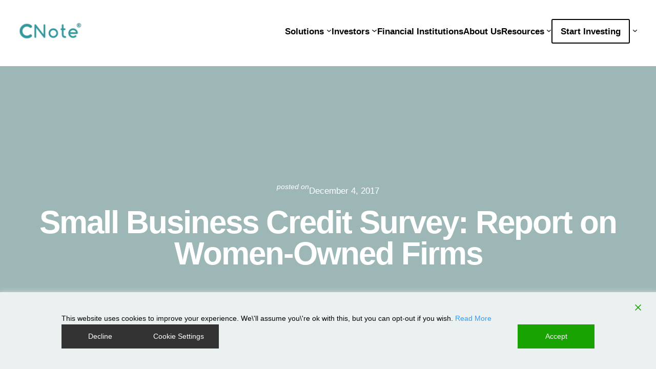

--- FILE ---
content_type: text/html; charset=UTF-8
request_url: https://www.mycnote.com/blog/small-business-credit-survey-report-on-women-owned-firms/
body_size: 29418
content:
<!DOCTYPE html>
<html lang="en-US" prefix="og: https://ogp.me/ns#">
<head>
	<meta charset="UTF-8" />
	<meta name="viewport" content="width=device-width, initial-scale=1" />

<!-- Search Engine Optimization by Rank Math - https://rankmath.com/ -->
<meta name="description" content="The latest survey reveals the unique credit conditions facing women-owned small businesses."/>
<meta name="robots" content="follow, index, max-snippet:-1, max-video-preview:-1, max-image-preview:large"/>
<link rel="canonical" href="https://www.mycnote.com/blog/small-business-credit-survey-report-on-women-owned-firms/" />
<meta property="og:locale" content="en_US" />
<meta property="og:type" content="article" />
<meta property="og:title" content="Small Business Credit Survey: Report on Women-Owned Firms" />
<meta property="og:description" content="The latest survey reveals the unique credit conditions facing women-owned small businesses." />
<meta property="og:url" content="https://www.mycnote.com/blog/small-business-credit-survey-report-on-women-owned-firms/" />
<meta property="og:site_name" content="CNote" />
<meta property="article:publisher" content="https://www.facebook.com/goCNote/" />
<meta property="article:tag" content="CDFIs" />
<meta property="article:tag" content="lending" />
<meta property="article:tag" content="small business" />
<meta property="article:section" content="Small Businesses" />
<meta property="og:updated_time" content="2025-11-19T05:53:58-08:00" />
<meta property="og:image" content="https://www.mycnote.com/wp-content/uploads/2024/12/CNote-Logo-Green.png" />
<meta property="og:image:secure_url" content="https://www.mycnote.com/wp-content/uploads/2024/12/CNote-Logo-Green.png" />
<meta property="og:image:width" content="2000" />
<meta property="og:image:height" content="1000" />
<meta property="og:image:alt" content="CNote | Logo - Green" />
<meta property="og:image:type" content="image/png" />
<meta property="article:published_time" content="2017-12-04T18:07:59-08:00" />
<meta property="article:modified_time" content="2025-11-19T05:53:58-08:00" />
<meta name="twitter:card" content="summary_large_image" />
<meta name="twitter:title" content="Small Business Credit Survey: Report on Women-Owned Firms" />
<meta name="twitter:description" content="The latest survey reveals the unique credit conditions facing women-owned small businesses." />
<meta name="twitter:image" content="https://www.mycnote.com/wp-content/uploads/2024/12/CNote-Logo-Green.png" />
<meta name="twitter:label1" content="Written by" />
<meta name="twitter:data1" content="ramdasbalwad" />
<meta name="twitter:label2" content="Time to read" />
<meta name="twitter:data2" content="5 minutes" />
<script type="application/ld+json" class="rank-math-schema">{"@context":"https://schema.org","@graph":[{"@type":["FinancialService","Organization"],"@id":"https://www.mycnote.com/#organization","name":"CNote","url":"https://www.mycnote.com","sameAs":["https://www.facebook.com/goCNote/","https://www.linkedin.com/company/cnote-group-inc/"],"logo":{"@type":"ImageObject","@id":"https://www.mycnote.com/#logo","url":"https://www.mycnote.com/wp-content/uploads/2024/12/CNote-Logo-Green.png","contentUrl":"https://www.mycnote.com/wp-content/uploads/2024/12/CNote-Logo-Green.png","caption":"CNote","inLanguage":"en-US","width":"2000","height":"1000"},"openingHours":["Monday,Tuesday,Wednesday,Thursday,Friday,Saturday,Sunday 09:00-17:00"],"description":"CNote makes impact investing easy by connecting your capital to mission-driven financial institutions, including CDFIs, MDIs, and LIDs banks and credit unions. Through insured cash management and fixed-income solutions, CNote\u2019s platform is designed to deliver competitive returns and tangible benefits to underserved communities.","image":{"@id":"https://www.mycnote.com/#logo"}},{"@type":"WebSite","@id":"https://www.mycnote.com/#website","url":"https://www.mycnote.com","name":"CNote","publisher":{"@id":"https://www.mycnote.com/#organization"},"inLanguage":"en-US"},{"@type":"ImageObject","@id":"https://www.mycnote.com/wp-content/uploads/2024/12/CNote-Logo-Green.png","url":"https://www.mycnote.com/wp-content/uploads/2024/12/CNote-Logo-Green.png","width":"2000","height":"1000","caption":"CNote | Logo - Green","inLanguage":"en-US"},{"@type":"WebPage","@id":"https://www.mycnote.com/blog/small-business-credit-survey-report-on-women-owned-firms/#webpage","url":"https://www.mycnote.com/blog/small-business-credit-survey-report-on-women-owned-firms/","name":"Small Business Credit Survey: Report on Women-Owned Firms","datePublished":"2017-12-04T18:07:59-08:00","dateModified":"2025-11-19T05:53:58-08:00","isPartOf":{"@id":"https://www.mycnote.com/#website"},"primaryImageOfPage":{"@id":"https://www.mycnote.com/wp-content/uploads/2024/12/CNote-Logo-Green.png"},"inLanguage":"en-US"},{"@type":"Person","@id":"https://www.mycnote.com/author/ramdasbalwad/","name":"ramdasbalwad","url":"https://www.mycnote.com/author/ramdasbalwad/","image":{"@type":"ImageObject","@id":"https://secure.gravatar.com/avatar/f384b732a3d2e802b1bc379f43ee34bc50a0cb8a90fe48d057f8f44be4d43415?s=96&amp;d=mm&amp;r=g","url":"https://secure.gravatar.com/avatar/f384b732a3d2e802b1bc379f43ee34bc50a0cb8a90fe48d057f8f44be4d43415?s=96&amp;d=mm&amp;r=g","caption":"ramdasbalwad","inLanguage":"en-US"},"sameAs":["https://www.mycnote.com"],"worksFor":{"@id":"https://www.mycnote.com/#organization"}},{"@type":"BlogPosting","headline":"Small Business Credit Survey: Report on Women-Owned Firms","keywords":"Small Business,Credit\u00a0 Survey,Woman-Owned Firms","datePublished":"2017-12-04T18:07:59-08:00","dateModified":"2025-11-19T05:53:58-08:00","articleSection":"Small Businesses","author":{"@id":"https://www.mycnote.com/author/ramdasbalwad/","name":"ramdasbalwad"},"publisher":{"@id":"https://www.mycnote.com/#organization"},"description":"The latest survey reveals the unique credit conditions facing women-owned small businesses.","name":"Small Business Credit Survey: Report on Women-Owned Firms","@id":"https://www.mycnote.com/blog/small-business-credit-survey-report-on-women-owned-firms/#richSnippet","isPartOf":{"@id":"https://www.mycnote.com/blog/small-business-credit-survey-report-on-women-owned-firms/#webpage"},"image":{"@id":"https://www.mycnote.com/wp-content/uploads/2024/12/CNote-Logo-Green.png"},"inLanguage":"en-US","mainEntityOfPage":{"@id":"https://www.mycnote.com/blog/small-business-credit-survey-report-on-women-owned-firms/#webpage"}}]}</script>
<!-- /Rank Math WordPress SEO plugin -->

<title>Small Business Credit Survey: Report on Women-Owned Firms</title>
<link rel='dns-prefetch' href='//js.hs-scripts.com' />
<link rel='dns-prefetch' href='//www.googletagmanager.com' />
<link rel='dns-prefetch' href='//cdnjs.cloudflare.com' />
<link rel="alternate" type="application/rss+xml" title="CNote &raquo; Feed" href="https://www.mycnote.com/feed/" />
<link rel="alternate" type="application/rss+xml" title="CNote &raquo; Comments Feed" href="https://www.mycnote.com/comments/feed/" />
<link rel="alternate" type="application/rss+xml" title="CNote &raquo; Small Business Credit Survey: Report on Women-Owned Firms Comments Feed" href="https://www.mycnote.com/blog/small-business-credit-survey-report-on-women-owned-firms/feed/" />
<link rel="alternate" title="oEmbed (JSON)" type="application/json+oembed" href="https://www.mycnote.com/wp-json/oembed/1.0/embed?url=https%3A%2F%2Fwww.mycnote.com%2Fblog%2Fsmall-business-credit-survey-report-on-women-owned-firms%2F" />
<link rel="alternate" title="oEmbed (XML)" type="text/xml+oembed" href="https://www.mycnote.com/wp-json/oembed/1.0/embed?url=https%3A%2F%2Fwww.mycnote.com%2Fblog%2Fsmall-business-credit-survey-report-on-women-owned-firms%2F&#038;format=xml" />
<style id='wp-img-auto-sizes-contain-inline-css'>
img:is([sizes=auto i],[sizes^="auto," i]){contain-intrinsic-size:3000px 1500px}
/*# sourceURL=wp-img-auto-sizes-contain-inline-css */
</style>
<style id='wp-block-site-logo-inline-css'>
.wp-block-site-logo{box-sizing:border-box;line-height:0}.wp-block-site-logo a{display:inline-block;line-height:0}.wp-block-site-logo.is-default-size img{height:auto;width:120px}.wp-block-site-logo img{height:auto;max-width:100%}.wp-block-site-logo a,.wp-block-site-logo img{border-radius:inherit}.wp-block-site-logo.aligncenter{margin-left:auto;margin-right:auto;text-align:center}:root :where(.wp-block-site-logo.is-style-rounded){border-radius:9999px}
/*# sourceURL=https://www.mycnote.com/wp-includes/blocks/site-logo/style.min.css */
</style>
<style id='wp-block-group-inline-css'>
.wp-block-group{box-sizing:border-box}:where(.wp-block-group.wp-block-group-is-layout-constrained){position:relative}
/*# sourceURL=https://www.mycnote.com/wp-includes/blocks/group/style.min.css */
</style>
<style id='wp-block-group-theme-inline-css'>
:where(.wp-block-group.has-background){padding:1.25em 2.375em}
/*# sourceURL=https://www.mycnote.com/wp-includes/blocks/group/theme.min.css */
</style>
<style id='wp-block-navigation-link-inline-css'>
.wp-block-navigation .wp-block-navigation-item__label{overflow-wrap:break-word}.wp-block-navigation .wp-block-navigation-item__description{display:none}.link-ui-tools{outline:1px solid #f0f0f0;padding:8px}.link-ui-block-inserter{padding-top:8px}.link-ui-block-inserter__back{margin-left:8px;text-transform:uppercase}
/*# sourceURL=https://www.mycnote.com/wp-includes/blocks/navigation-link/style.min.css */
</style>
<link rel='stylesheet' id='wp-block-navigation-css' href='https://www.mycnote.com/wp-includes/blocks/navigation/style.min.css?ver=6.9' media='all' />
<style id='wp-block-template-part-theme-inline-css'>
:root :where(.wp-block-template-part.has-background){margin-bottom:0;margin-top:0;padding:1.25em 2.375em}
/*# sourceURL=https://www.mycnote.com/wp-includes/blocks/template-part/theme.min.css */
</style>
<style id='wp-block-spacer-inline-css'>
.wp-block-spacer{clear:both}
/*# sourceURL=https://www.mycnote.com/wp-includes/blocks/spacer/style.min.css */
</style>
<style id='wp-block-paragraph-inline-css'>
.is-small-text{font-size:.875em}.is-regular-text{font-size:1em}.is-large-text{font-size:2.25em}.is-larger-text{font-size:3em}.has-drop-cap:not(:focus):first-letter{float:left;font-size:8.4em;font-style:normal;font-weight:100;line-height:.68;margin:.05em .1em 0 0;text-transform:uppercase}body.rtl .has-drop-cap:not(:focus):first-letter{float:none;margin-left:.1em}p.has-drop-cap.has-background{overflow:hidden}:root :where(p.has-background){padding:1.25em 2.375em}:where(p.has-text-color:not(.has-link-color)) a{color:inherit}p.has-text-align-left[style*="writing-mode:vertical-lr"],p.has-text-align-right[style*="writing-mode:vertical-rl"]{rotate:180deg}
/*# sourceURL=https://www.mycnote.com/wp-includes/blocks/paragraph/style.min.css */
</style>
<style id='wp-block-post-date-inline-css'>
.wp-block-post-date{box-sizing:border-box}
/*# sourceURL=https://www.mycnote.com/wp-includes/blocks/post-date/style.min.css */
</style>
<style id='wp-block-post-title-inline-css'>
.wp-block-post-title{box-sizing:border-box;word-break:break-word}.wp-block-post-title :where(a){display:inline-block;font-family:inherit;font-size:inherit;font-style:inherit;font-weight:inherit;letter-spacing:inherit;line-height:inherit;text-decoration:inherit}
/*# sourceURL=https://www.mycnote.com/wp-includes/blocks/post-title/style.min.css */
</style>
<link rel='stylesheet' id='wp-block-cover-css' href='https://www.mycnote.com/wp-includes/blocks/cover/style.min.css?ver=6.9' media='all' />
<style id='wp-block-post-content-inline-css'>
.wp-block-post-content{display:flow-root}
/*# sourceURL=https://www.mycnote.com/wp-includes/blocks/post-content/style.min.css */
</style>
<style id='wp-block-separator-inline-css'>
@charset "UTF-8";.wp-block-separator{border:none;border-top:2px solid}:root :where(.wp-block-separator.is-style-dots){height:auto;line-height:1;text-align:center}:root :where(.wp-block-separator.is-style-dots):before{color:currentColor;content:"···";font-family:serif;font-size:1.5em;letter-spacing:2em;padding-left:2em}.wp-block-separator.is-style-dots{background:none!important;border:none!important}
/*# sourceURL=https://www.mycnote.com/wp-includes/blocks/separator/style.min.css */
</style>
<style id='wp-block-separator-theme-inline-css'>
.wp-block-separator.has-css-opacity{opacity:.4}.wp-block-separator{border:none;border-bottom:2px solid;margin-left:auto;margin-right:auto}.wp-block-separator.has-alpha-channel-opacity{opacity:1}.wp-block-separator:not(.is-style-wide):not(.is-style-dots){width:100px}.wp-block-separator.has-background:not(.is-style-dots){border-bottom:none;height:1px}.wp-block-separator.has-background:not(.is-style-wide):not(.is-style-dots){height:2px}
/*# sourceURL=https://www.mycnote.com/wp-includes/blocks/separator/theme.min.css */
</style>
<style id='wp-block-heading-inline-css'>
h1:where(.wp-block-heading).has-background,h2:where(.wp-block-heading).has-background,h3:where(.wp-block-heading).has-background,h4:where(.wp-block-heading).has-background,h5:where(.wp-block-heading).has-background,h6:where(.wp-block-heading).has-background{padding:1.25em 2.375em}h1.has-text-align-left[style*=writing-mode]:where([style*=vertical-lr]),h1.has-text-align-right[style*=writing-mode]:where([style*=vertical-rl]),h2.has-text-align-left[style*=writing-mode]:where([style*=vertical-lr]),h2.has-text-align-right[style*=writing-mode]:where([style*=vertical-rl]),h3.has-text-align-left[style*=writing-mode]:where([style*=vertical-lr]),h3.has-text-align-right[style*=writing-mode]:where([style*=vertical-rl]),h4.has-text-align-left[style*=writing-mode]:where([style*=vertical-lr]),h4.has-text-align-right[style*=writing-mode]:where([style*=vertical-rl]),h5.has-text-align-left[style*=writing-mode]:where([style*=vertical-lr]),h5.has-text-align-right[style*=writing-mode]:where([style*=vertical-rl]),h6.has-text-align-left[style*=writing-mode]:where([style*=vertical-lr]),h6.has-text-align-right[style*=writing-mode]:where([style*=vertical-rl]){rotate:180deg}
/*# sourceURL=https://www.mycnote.com/wp-includes/blocks/heading/style.min.css */
</style>
<style id='wp-block-button-inline-css'>
.wp-block-button__link{align-content:center;box-sizing:border-box;cursor:pointer;display:inline-block;height:100%;text-align:center;word-break:break-word}.wp-block-button__link.aligncenter{text-align:center}.wp-block-button__link.alignright{text-align:right}:where(.wp-block-button__link){border-radius:9999px;box-shadow:none;padding:calc(.667em + 2px) calc(1.333em + 2px);text-decoration:none}.wp-block-button[style*=text-decoration] .wp-block-button__link{text-decoration:inherit}.wp-block-buttons>.wp-block-button.has-custom-width{max-width:none}.wp-block-buttons>.wp-block-button.has-custom-width .wp-block-button__link{width:100%}.wp-block-buttons>.wp-block-button.has-custom-font-size .wp-block-button__link{font-size:inherit}.wp-block-buttons>.wp-block-button.wp-block-button__width-25{width:calc(25% - var(--wp--style--block-gap, .5em)*.75)}.wp-block-buttons>.wp-block-button.wp-block-button__width-50{width:calc(50% - var(--wp--style--block-gap, .5em)*.5)}.wp-block-buttons>.wp-block-button.wp-block-button__width-75{width:calc(75% - var(--wp--style--block-gap, .5em)*.25)}.wp-block-buttons>.wp-block-button.wp-block-button__width-100{flex-basis:100%;width:100%}.wp-block-buttons.is-vertical>.wp-block-button.wp-block-button__width-25{width:25%}.wp-block-buttons.is-vertical>.wp-block-button.wp-block-button__width-50{width:50%}.wp-block-buttons.is-vertical>.wp-block-button.wp-block-button__width-75{width:75%}.wp-block-button.is-style-squared,.wp-block-button__link.wp-block-button.is-style-squared{border-radius:0}.wp-block-button.no-border-radius,.wp-block-button__link.no-border-radius{border-radius:0!important}:root :where(.wp-block-button .wp-block-button__link.is-style-outline),:root :where(.wp-block-button.is-style-outline>.wp-block-button__link){border:2px solid;padding:.667em 1.333em}:root :where(.wp-block-button .wp-block-button__link.is-style-outline:not(.has-text-color)),:root :where(.wp-block-button.is-style-outline>.wp-block-button__link:not(.has-text-color)){color:currentColor}:root :where(.wp-block-button .wp-block-button__link.is-style-outline:not(.has-background)),:root :where(.wp-block-button.is-style-outline>.wp-block-button__link:not(.has-background)){background-color:initial;background-image:none}
/*# sourceURL=https://www.mycnote.com/wp-includes/blocks/button/style.min.css */
</style>
<style id='wp-block-buttons-inline-css'>
.wp-block-buttons{box-sizing:border-box}.wp-block-buttons.is-vertical{flex-direction:column}.wp-block-buttons.is-vertical>.wp-block-button:last-child{margin-bottom:0}.wp-block-buttons>.wp-block-button{display:inline-block;margin:0}.wp-block-buttons.is-content-justification-left{justify-content:flex-start}.wp-block-buttons.is-content-justification-left.is-vertical{align-items:flex-start}.wp-block-buttons.is-content-justification-center{justify-content:center}.wp-block-buttons.is-content-justification-center.is-vertical{align-items:center}.wp-block-buttons.is-content-justification-right{justify-content:flex-end}.wp-block-buttons.is-content-justification-right.is-vertical{align-items:flex-end}.wp-block-buttons.is-content-justification-space-between{justify-content:space-between}.wp-block-buttons.aligncenter{text-align:center}.wp-block-buttons:not(.is-content-justification-space-between,.is-content-justification-right,.is-content-justification-left,.is-content-justification-center) .wp-block-button.aligncenter{margin-left:auto;margin-right:auto;width:100%}.wp-block-buttons[style*=text-decoration] .wp-block-button,.wp-block-buttons[style*=text-decoration] .wp-block-button__link{text-decoration:inherit}.wp-block-buttons.has-custom-font-size .wp-block-button__link{font-size:inherit}.wp-block-buttons .wp-block-button__link{width:100%}.wp-block-button.aligncenter{text-align:center}
/*# sourceURL=https://www.mycnote.com/wp-includes/blocks/buttons/style.min.css */
</style>
<style id='wp-block-list-inline-css'>
ol,ul{box-sizing:border-box}:root :where(.wp-block-list.has-background){padding:1.25em 2.375em}
/*# sourceURL=https://www.mycnote.com/wp-includes/blocks/list/style.min.css */
</style>
<style id='wp-block-image-inline-css'>
.wp-block-image>a,.wp-block-image>figure>a{display:inline-block}.wp-block-image img{box-sizing:border-box;height:auto;max-width:100%;vertical-align:bottom}@media not (prefers-reduced-motion){.wp-block-image img.hide{visibility:hidden}.wp-block-image img.show{animation:show-content-image .4s}}.wp-block-image[style*=border-radius] img,.wp-block-image[style*=border-radius]>a{border-radius:inherit}.wp-block-image.has-custom-border img{box-sizing:border-box}.wp-block-image.aligncenter{text-align:center}.wp-block-image.alignfull>a,.wp-block-image.alignwide>a{width:100%}.wp-block-image.alignfull img,.wp-block-image.alignwide img{height:auto;width:100%}.wp-block-image .aligncenter,.wp-block-image .alignleft,.wp-block-image .alignright,.wp-block-image.aligncenter,.wp-block-image.alignleft,.wp-block-image.alignright{display:table}.wp-block-image .aligncenter>figcaption,.wp-block-image .alignleft>figcaption,.wp-block-image .alignright>figcaption,.wp-block-image.aligncenter>figcaption,.wp-block-image.alignleft>figcaption,.wp-block-image.alignright>figcaption{caption-side:bottom;display:table-caption}.wp-block-image .alignleft{float:left;margin:.5em 1em .5em 0}.wp-block-image .alignright{float:right;margin:.5em 0 .5em 1em}.wp-block-image .aligncenter{margin-left:auto;margin-right:auto}.wp-block-image :where(figcaption){margin-bottom:1em;margin-top:.5em}.wp-block-image.is-style-circle-mask img{border-radius:9999px}@supports ((-webkit-mask-image:none) or (mask-image:none)) or (-webkit-mask-image:none){.wp-block-image.is-style-circle-mask img{border-radius:0;-webkit-mask-image:url('data:image/svg+xml;utf8,<svg viewBox="0 0 100 100" xmlns="http://www.w3.org/2000/svg"><circle cx="50" cy="50" r="50"/></svg>');mask-image:url('data:image/svg+xml;utf8,<svg viewBox="0 0 100 100" xmlns="http://www.w3.org/2000/svg"><circle cx="50" cy="50" r="50"/></svg>');mask-mode:alpha;-webkit-mask-position:center;mask-position:center;-webkit-mask-repeat:no-repeat;mask-repeat:no-repeat;-webkit-mask-size:contain;mask-size:contain}}:root :where(.wp-block-image.is-style-rounded img,.wp-block-image .is-style-rounded img){border-radius:9999px}.wp-block-image figure{margin:0}.wp-lightbox-container{display:flex;flex-direction:column;position:relative}.wp-lightbox-container img{cursor:zoom-in}.wp-lightbox-container img:hover+button{opacity:1}.wp-lightbox-container button{align-items:center;backdrop-filter:blur(16px) saturate(180%);background-color:#5a5a5a40;border:none;border-radius:4px;cursor:zoom-in;display:flex;height:20px;justify-content:center;opacity:0;padding:0;position:absolute;right:16px;text-align:center;top:16px;width:20px;z-index:100}@media not (prefers-reduced-motion){.wp-lightbox-container button{transition:opacity .2s ease}}.wp-lightbox-container button:focus-visible{outline:3px auto #5a5a5a40;outline:3px auto -webkit-focus-ring-color;outline-offset:3px}.wp-lightbox-container button:hover{cursor:pointer;opacity:1}.wp-lightbox-container button:focus{opacity:1}.wp-lightbox-container button:focus,.wp-lightbox-container button:hover,.wp-lightbox-container button:not(:hover):not(:active):not(.has-background){background-color:#5a5a5a40;border:none}.wp-lightbox-overlay{box-sizing:border-box;cursor:zoom-out;height:100vh;left:0;overflow:hidden;position:fixed;top:0;visibility:hidden;width:100%;z-index:100000}.wp-lightbox-overlay .close-button{align-items:center;cursor:pointer;display:flex;justify-content:center;min-height:40px;min-width:40px;padding:0;position:absolute;right:calc(env(safe-area-inset-right) + 16px);top:calc(env(safe-area-inset-top) + 16px);z-index:5000000}.wp-lightbox-overlay .close-button:focus,.wp-lightbox-overlay .close-button:hover,.wp-lightbox-overlay .close-button:not(:hover):not(:active):not(.has-background){background:none;border:none}.wp-lightbox-overlay .lightbox-image-container{height:var(--wp--lightbox-container-height);left:50%;overflow:hidden;position:absolute;top:50%;transform:translate(-50%,-50%);transform-origin:top left;width:var(--wp--lightbox-container-width);z-index:9999999999}.wp-lightbox-overlay .wp-block-image{align-items:center;box-sizing:border-box;display:flex;height:100%;justify-content:center;margin:0;position:relative;transform-origin:0 0;width:100%;z-index:3000000}.wp-lightbox-overlay .wp-block-image img{height:var(--wp--lightbox-image-height);min-height:var(--wp--lightbox-image-height);min-width:var(--wp--lightbox-image-width);width:var(--wp--lightbox-image-width)}.wp-lightbox-overlay .wp-block-image figcaption{display:none}.wp-lightbox-overlay button{background:none;border:none}.wp-lightbox-overlay .scrim{background-color:#fff;height:100%;opacity:.9;position:absolute;width:100%;z-index:2000000}.wp-lightbox-overlay.active{visibility:visible}@media not (prefers-reduced-motion){.wp-lightbox-overlay.active{animation:turn-on-visibility .25s both}.wp-lightbox-overlay.active img{animation:turn-on-visibility .35s both}.wp-lightbox-overlay.show-closing-animation:not(.active){animation:turn-off-visibility .35s both}.wp-lightbox-overlay.show-closing-animation:not(.active) img{animation:turn-off-visibility .25s both}.wp-lightbox-overlay.zoom.active{animation:none;opacity:1;visibility:visible}.wp-lightbox-overlay.zoom.active .lightbox-image-container{animation:lightbox-zoom-in .4s}.wp-lightbox-overlay.zoom.active .lightbox-image-container img{animation:none}.wp-lightbox-overlay.zoom.active .scrim{animation:turn-on-visibility .4s forwards}.wp-lightbox-overlay.zoom.show-closing-animation:not(.active){animation:none}.wp-lightbox-overlay.zoom.show-closing-animation:not(.active) .lightbox-image-container{animation:lightbox-zoom-out .4s}.wp-lightbox-overlay.zoom.show-closing-animation:not(.active) .lightbox-image-container img{animation:none}.wp-lightbox-overlay.zoom.show-closing-animation:not(.active) .scrim{animation:turn-off-visibility .4s forwards}}@keyframes show-content-image{0%{visibility:hidden}99%{visibility:hidden}to{visibility:visible}}@keyframes turn-on-visibility{0%{opacity:0}to{opacity:1}}@keyframes turn-off-visibility{0%{opacity:1;visibility:visible}99%{opacity:0;visibility:visible}to{opacity:0;visibility:hidden}}@keyframes lightbox-zoom-in{0%{transform:translate(calc((-100vw + var(--wp--lightbox-scrollbar-width))/2 + var(--wp--lightbox-initial-left-position)),calc(-50vh + var(--wp--lightbox-initial-top-position))) scale(var(--wp--lightbox-scale))}to{transform:translate(-50%,-50%) scale(1)}}@keyframes lightbox-zoom-out{0%{transform:translate(-50%,-50%) scale(1);visibility:visible}99%{visibility:visible}to{transform:translate(calc((-100vw + var(--wp--lightbox-scrollbar-width))/2 + var(--wp--lightbox-initial-left-position)),calc(-50vh + var(--wp--lightbox-initial-top-position))) scale(var(--wp--lightbox-scale));visibility:hidden}}
/*# sourceURL=https://www.mycnote.com/wp-includes/blocks/image/style.min.css */
</style>
<style id='wp-block-image-theme-inline-css'>
:root :where(.wp-block-image figcaption){color:#555;font-size:13px;text-align:center}.is-dark-theme :root :where(.wp-block-image figcaption){color:#ffffffa6}.wp-block-image{margin:0 0 1em}
/*# sourceURL=https://www.mycnote.com/wp-includes/blocks/image/theme.min.css */
</style>
<style id='wp-block-columns-inline-css'>
.wp-block-columns{box-sizing:border-box;display:flex;flex-wrap:wrap!important}@media (min-width:782px){.wp-block-columns{flex-wrap:nowrap!important}}.wp-block-columns{align-items:normal!important}.wp-block-columns.are-vertically-aligned-top{align-items:flex-start}.wp-block-columns.are-vertically-aligned-center{align-items:center}.wp-block-columns.are-vertically-aligned-bottom{align-items:flex-end}@media (max-width:781px){.wp-block-columns:not(.is-not-stacked-on-mobile)>.wp-block-column{flex-basis:100%!important}}@media (min-width:782px){.wp-block-columns:not(.is-not-stacked-on-mobile)>.wp-block-column{flex-basis:0;flex-grow:1}.wp-block-columns:not(.is-not-stacked-on-mobile)>.wp-block-column[style*=flex-basis]{flex-grow:0}}.wp-block-columns.is-not-stacked-on-mobile{flex-wrap:nowrap!important}.wp-block-columns.is-not-stacked-on-mobile>.wp-block-column{flex-basis:0;flex-grow:1}.wp-block-columns.is-not-stacked-on-mobile>.wp-block-column[style*=flex-basis]{flex-grow:0}:where(.wp-block-columns){margin-bottom:1.75em}:where(.wp-block-columns.has-background){padding:1.25em 2.375em}.wp-block-column{flex-grow:1;min-width:0;overflow-wrap:break-word;word-break:break-word}.wp-block-column.is-vertically-aligned-top{align-self:flex-start}.wp-block-column.is-vertically-aligned-center{align-self:center}.wp-block-column.is-vertically-aligned-bottom{align-self:flex-end}.wp-block-column.is-vertically-aligned-stretch{align-self:stretch}.wp-block-column.is-vertically-aligned-bottom,.wp-block-column.is-vertically-aligned-center,.wp-block-column.is-vertically-aligned-top{width:100%}
/*# sourceURL=https://www.mycnote.com/wp-includes/blocks/columns/style.min.css */
</style>
<style id='wp-block-social-links-inline-css'>
.wp-block-social-links{background:none;box-sizing:border-box;margin-left:0;padding-left:0;padding-right:0;text-indent:0}.wp-block-social-links .wp-social-link a,.wp-block-social-links .wp-social-link a:hover{border-bottom:0;box-shadow:none;text-decoration:none}.wp-block-social-links .wp-social-link svg{height:1em;width:1em}.wp-block-social-links .wp-social-link span:not(.screen-reader-text){font-size:.65em;margin-left:.5em;margin-right:.5em}.wp-block-social-links.has-small-icon-size{font-size:16px}.wp-block-social-links,.wp-block-social-links.has-normal-icon-size{font-size:24px}.wp-block-social-links.has-large-icon-size{font-size:36px}.wp-block-social-links.has-huge-icon-size{font-size:48px}.wp-block-social-links.aligncenter{display:flex;justify-content:center}.wp-block-social-links.alignright{justify-content:flex-end}.wp-block-social-link{border-radius:9999px;display:block}@media not (prefers-reduced-motion){.wp-block-social-link{transition:transform .1s ease}}.wp-block-social-link{height:auto}.wp-block-social-link a{align-items:center;display:flex;line-height:0}.wp-block-social-link:hover{transform:scale(1.1)}.wp-block-social-links .wp-block-social-link.wp-social-link{display:inline-block;margin:0;padding:0}.wp-block-social-links .wp-block-social-link.wp-social-link .wp-block-social-link-anchor,.wp-block-social-links .wp-block-social-link.wp-social-link .wp-block-social-link-anchor svg,.wp-block-social-links .wp-block-social-link.wp-social-link .wp-block-social-link-anchor:active,.wp-block-social-links .wp-block-social-link.wp-social-link .wp-block-social-link-anchor:hover,.wp-block-social-links .wp-block-social-link.wp-social-link .wp-block-social-link-anchor:visited{color:currentColor;fill:currentColor}:where(.wp-block-social-links:not(.is-style-logos-only)) .wp-social-link{background-color:#f0f0f0;color:#444}:where(.wp-block-social-links:not(.is-style-logos-only)) .wp-social-link-amazon{background-color:#f90;color:#fff}:where(.wp-block-social-links:not(.is-style-logos-only)) .wp-social-link-bandcamp{background-color:#1ea0c3;color:#fff}:where(.wp-block-social-links:not(.is-style-logos-only)) .wp-social-link-behance{background-color:#0757fe;color:#fff}:where(.wp-block-social-links:not(.is-style-logos-only)) .wp-social-link-bluesky{background-color:#0a7aff;color:#fff}:where(.wp-block-social-links:not(.is-style-logos-only)) .wp-social-link-codepen{background-color:#1e1f26;color:#fff}:where(.wp-block-social-links:not(.is-style-logos-only)) .wp-social-link-deviantart{background-color:#02e49b;color:#fff}:where(.wp-block-social-links:not(.is-style-logos-only)) .wp-social-link-discord{background-color:#5865f2;color:#fff}:where(.wp-block-social-links:not(.is-style-logos-only)) .wp-social-link-dribbble{background-color:#e94c89;color:#fff}:where(.wp-block-social-links:not(.is-style-logos-only)) .wp-social-link-dropbox{background-color:#4280ff;color:#fff}:where(.wp-block-social-links:not(.is-style-logos-only)) .wp-social-link-etsy{background-color:#f45800;color:#fff}:where(.wp-block-social-links:not(.is-style-logos-only)) .wp-social-link-facebook{background-color:#0866ff;color:#fff}:where(.wp-block-social-links:not(.is-style-logos-only)) .wp-social-link-fivehundredpx{background-color:#000;color:#fff}:where(.wp-block-social-links:not(.is-style-logos-only)) .wp-social-link-flickr{background-color:#0461dd;color:#fff}:where(.wp-block-social-links:not(.is-style-logos-only)) .wp-social-link-foursquare{background-color:#e65678;color:#fff}:where(.wp-block-social-links:not(.is-style-logos-only)) .wp-social-link-github{background-color:#24292d;color:#fff}:where(.wp-block-social-links:not(.is-style-logos-only)) .wp-social-link-goodreads{background-color:#eceadd;color:#382110}:where(.wp-block-social-links:not(.is-style-logos-only)) .wp-social-link-google{background-color:#ea4434;color:#fff}:where(.wp-block-social-links:not(.is-style-logos-only)) .wp-social-link-gravatar{background-color:#1d4fc4;color:#fff}:where(.wp-block-social-links:not(.is-style-logos-only)) .wp-social-link-instagram{background-color:#f00075;color:#fff}:where(.wp-block-social-links:not(.is-style-logos-only)) .wp-social-link-lastfm{background-color:#e21b24;color:#fff}:where(.wp-block-social-links:not(.is-style-logos-only)) .wp-social-link-linkedin{background-color:#0d66c2;color:#fff}:where(.wp-block-social-links:not(.is-style-logos-only)) .wp-social-link-mastodon{background-color:#3288d4;color:#fff}:where(.wp-block-social-links:not(.is-style-logos-only)) .wp-social-link-medium{background-color:#000;color:#fff}:where(.wp-block-social-links:not(.is-style-logos-only)) .wp-social-link-meetup{background-color:#f6405f;color:#fff}:where(.wp-block-social-links:not(.is-style-logos-only)) .wp-social-link-patreon{background-color:#000;color:#fff}:where(.wp-block-social-links:not(.is-style-logos-only)) .wp-social-link-pinterest{background-color:#e60122;color:#fff}:where(.wp-block-social-links:not(.is-style-logos-only)) .wp-social-link-pocket{background-color:#ef4155;color:#fff}:where(.wp-block-social-links:not(.is-style-logos-only)) .wp-social-link-reddit{background-color:#ff4500;color:#fff}:where(.wp-block-social-links:not(.is-style-logos-only)) .wp-social-link-skype{background-color:#0478d7;color:#fff}:where(.wp-block-social-links:not(.is-style-logos-only)) .wp-social-link-snapchat{background-color:#fefc00;color:#fff;stroke:#000}:where(.wp-block-social-links:not(.is-style-logos-only)) .wp-social-link-soundcloud{background-color:#ff5600;color:#fff}:where(.wp-block-social-links:not(.is-style-logos-only)) .wp-social-link-spotify{background-color:#1bd760;color:#fff}:where(.wp-block-social-links:not(.is-style-logos-only)) .wp-social-link-telegram{background-color:#2aabee;color:#fff}:where(.wp-block-social-links:not(.is-style-logos-only)) .wp-social-link-threads{background-color:#000;color:#fff}:where(.wp-block-social-links:not(.is-style-logos-only)) .wp-social-link-tiktok{background-color:#000;color:#fff}:where(.wp-block-social-links:not(.is-style-logos-only)) .wp-social-link-tumblr{background-color:#011835;color:#fff}:where(.wp-block-social-links:not(.is-style-logos-only)) .wp-social-link-twitch{background-color:#6440a4;color:#fff}:where(.wp-block-social-links:not(.is-style-logos-only)) .wp-social-link-twitter{background-color:#1da1f2;color:#fff}:where(.wp-block-social-links:not(.is-style-logos-only)) .wp-social-link-vimeo{background-color:#1eb7ea;color:#fff}:where(.wp-block-social-links:not(.is-style-logos-only)) .wp-social-link-vk{background-color:#4680c2;color:#fff}:where(.wp-block-social-links:not(.is-style-logos-only)) .wp-social-link-wordpress{background-color:#3499cd;color:#fff}:where(.wp-block-social-links:not(.is-style-logos-only)) .wp-social-link-whatsapp{background-color:#25d366;color:#fff}:where(.wp-block-social-links:not(.is-style-logos-only)) .wp-social-link-x{background-color:#000;color:#fff}:where(.wp-block-social-links:not(.is-style-logos-only)) .wp-social-link-yelp{background-color:#d32422;color:#fff}:where(.wp-block-social-links:not(.is-style-logos-only)) .wp-social-link-youtube{background-color:red;color:#fff}:where(.wp-block-social-links.is-style-logos-only) .wp-social-link{background:none}:where(.wp-block-social-links.is-style-logos-only) .wp-social-link svg{height:1.25em;width:1.25em}:where(.wp-block-social-links.is-style-logos-only) .wp-social-link-amazon{color:#f90}:where(.wp-block-social-links.is-style-logos-only) .wp-social-link-bandcamp{color:#1ea0c3}:where(.wp-block-social-links.is-style-logos-only) .wp-social-link-behance{color:#0757fe}:where(.wp-block-social-links.is-style-logos-only) .wp-social-link-bluesky{color:#0a7aff}:where(.wp-block-social-links.is-style-logos-only) .wp-social-link-codepen{color:#1e1f26}:where(.wp-block-social-links.is-style-logos-only) .wp-social-link-deviantart{color:#02e49b}:where(.wp-block-social-links.is-style-logos-only) .wp-social-link-discord{color:#5865f2}:where(.wp-block-social-links.is-style-logos-only) .wp-social-link-dribbble{color:#e94c89}:where(.wp-block-social-links.is-style-logos-only) .wp-social-link-dropbox{color:#4280ff}:where(.wp-block-social-links.is-style-logos-only) .wp-social-link-etsy{color:#f45800}:where(.wp-block-social-links.is-style-logos-only) .wp-social-link-facebook{color:#0866ff}:where(.wp-block-social-links.is-style-logos-only) .wp-social-link-fivehundredpx{color:#000}:where(.wp-block-social-links.is-style-logos-only) .wp-social-link-flickr{color:#0461dd}:where(.wp-block-social-links.is-style-logos-only) .wp-social-link-foursquare{color:#e65678}:where(.wp-block-social-links.is-style-logos-only) .wp-social-link-github{color:#24292d}:where(.wp-block-social-links.is-style-logos-only) .wp-social-link-goodreads{color:#382110}:where(.wp-block-social-links.is-style-logos-only) .wp-social-link-google{color:#ea4434}:where(.wp-block-social-links.is-style-logos-only) .wp-social-link-gravatar{color:#1d4fc4}:where(.wp-block-social-links.is-style-logos-only) .wp-social-link-instagram{color:#f00075}:where(.wp-block-social-links.is-style-logos-only) .wp-social-link-lastfm{color:#e21b24}:where(.wp-block-social-links.is-style-logos-only) .wp-social-link-linkedin{color:#0d66c2}:where(.wp-block-social-links.is-style-logos-only) .wp-social-link-mastodon{color:#3288d4}:where(.wp-block-social-links.is-style-logos-only) .wp-social-link-medium{color:#000}:where(.wp-block-social-links.is-style-logos-only) .wp-social-link-meetup{color:#f6405f}:where(.wp-block-social-links.is-style-logos-only) .wp-social-link-patreon{color:#000}:where(.wp-block-social-links.is-style-logos-only) .wp-social-link-pinterest{color:#e60122}:where(.wp-block-social-links.is-style-logos-only) .wp-social-link-pocket{color:#ef4155}:where(.wp-block-social-links.is-style-logos-only) .wp-social-link-reddit{color:#ff4500}:where(.wp-block-social-links.is-style-logos-only) .wp-social-link-skype{color:#0478d7}:where(.wp-block-social-links.is-style-logos-only) .wp-social-link-snapchat{color:#fff;stroke:#000}:where(.wp-block-social-links.is-style-logos-only) .wp-social-link-soundcloud{color:#ff5600}:where(.wp-block-social-links.is-style-logos-only) .wp-social-link-spotify{color:#1bd760}:where(.wp-block-social-links.is-style-logos-only) .wp-social-link-telegram{color:#2aabee}:where(.wp-block-social-links.is-style-logos-only) .wp-social-link-threads{color:#000}:where(.wp-block-social-links.is-style-logos-only) .wp-social-link-tiktok{color:#000}:where(.wp-block-social-links.is-style-logos-only) .wp-social-link-tumblr{color:#011835}:where(.wp-block-social-links.is-style-logos-only) .wp-social-link-twitch{color:#6440a4}:where(.wp-block-social-links.is-style-logos-only) .wp-social-link-twitter{color:#1da1f2}:where(.wp-block-social-links.is-style-logos-only) .wp-social-link-vimeo{color:#1eb7ea}:where(.wp-block-social-links.is-style-logos-only) .wp-social-link-vk{color:#4680c2}:where(.wp-block-social-links.is-style-logos-only) .wp-social-link-whatsapp{color:#25d366}:where(.wp-block-social-links.is-style-logos-only) .wp-social-link-wordpress{color:#3499cd}:where(.wp-block-social-links.is-style-logos-only) .wp-social-link-x{color:#000}:where(.wp-block-social-links.is-style-logos-only) .wp-social-link-yelp{color:#d32422}:where(.wp-block-social-links.is-style-logos-only) .wp-social-link-youtube{color:red}.wp-block-social-links.is-style-pill-shape .wp-social-link{width:auto}:root :where(.wp-block-social-links .wp-social-link a){padding:.25em}:root :where(.wp-block-social-links.is-style-logos-only .wp-social-link a){padding:0}:root :where(.wp-block-social-links.is-style-pill-shape .wp-social-link a){padding-left:.6666666667em;padding-right:.6666666667em}.wp-block-social-links:not(.has-icon-color):not(.has-icon-background-color) .wp-social-link-snapchat .wp-block-social-link-label{color:#000}
/*# sourceURL=https://www.mycnote.com/wp-includes/blocks/social-links/style.min.css */
</style>
<style id='wp-block-library-inline-css'>
:root{--wp-block-synced-color:#7a00df;--wp-block-synced-color--rgb:122,0,223;--wp-bound-block-color:var(--wp-block-synced-color);--wp-editor-canvas-background:#ddd;--wp-admin-theme-color:#007cba;--wp-admin-theme-color--rgb:0,124,186;--wp-admin-theme-color-darker-10:#006ba1;--wp-admin-theme-color-darker-10--rgb:0,107,160.5;--wp-admin-theme-color-darker-20:#005a87;--wp-admin-theme-color-darker-20--rgb:0,90,135;--wp-admin-border-width-focus:2px}@media (min-resolution:192dpi){:root{--wp-admin-border-width-focus:1.5px}}.wp-element-button{cursor:pointer}:root .has-very-light-gray-background-color{background-color:#eee}:root .has-very-dark-gray-background-color{background-color:#313131}:root .has-very-light-gray-color{color:#eee}:root .has-very-dark-gray-color{color:#313131}:root .has-vivid-green-cyan-to-vivid-cyan-blue-gradient-background{background:linear-gradient(135deg,#00d084,#0693e3)}:root .has-purple-crush-gradient-background{background:linear-gradient(135deg,#34e2e4,#4721fb 50%,#ab1dfe)}:root .has-hazy-dawn-gradient-background{background:linear-gradient(135deg,#faaca8,#dad0ec)}:root .has-subdued-olive-gradient-background{background:linear-gradient(135deg,#fafae1,#67a671)}:root .has-atomic-cream-gradient-background{background:linear-gradient(135deg,#fdd79a,#004a59)}:root .has-nightshade-gradient-background{background:linear-gradient(135deg,#330968,#31cdcf)}:root .has-midnight-gradient-background{background:linear-gradient(135deg,#020381,#2874fc)}:root{--wp--preset--font-size--normal:16px;--wp--preset--font-size--huge:42px}.has-regular-font-size{font-size:1em}.has-larger-font-size{font-size:2.625em}.has-normal-font-size{font-size:var(--wp--preset--font-size--normal)}.has-huge-font-size{font-size:var(--wp--preset--font-size--huge)}.has-text-align-center{text-align:center}.has-text-align-left{text-align:left}.has-text-align-right{text-align:right}.has-fit-text{white-space:nowrap!important}#end-resizable-editor-section{display:none}.aligncenter{clear:both}.items-justified-left{justify-content:flex-start}.items-justified-center{justify-content:center}.items-justified-right{justify-content:flex-end}.items-justified-space-between{justify-content:space-between}.screen-reader-text{border:0;clip-path:inset(50%);height:1px;margin:-1px;overflow:hidden;padding:0;position:absolute;width:1px;word-wrap:normal!important}.screen-reader-text:focus{background-color:#ddd;clip-path:none;color:#444;display:block;font-size:1em;height:auto;left:5px;line-height:normal;padding:15px 23px 14px;text-decoration:none;top:5px;width:auto;z-index:100000}html :where(.has-border-color){border-style:solid}html :where([style*=border-top-color]){border-top-style:solid}html :where([style*=border-right-color]){border-right-style:solid}html :where([style*=border-bottom-color]){border-bottom-style:solid}html :where([style*=border-left-color]){border-left-style:solid}html :where([style*=border-width]){border-style:solid}html :where([style*=border-top-width]){border-top-style:solid}html :where([style*=border-right-width]){border-right-style:solid}html :where([style*=border-bottom-width]){border-bottom-style:solid}html :where([style*=border-left-width]){border-left-style:solid}html :where(img[class*=wp-image-]){height:auto;max-width:100%}:where(figure){margin:0 0 1em}html :where(.is-position-sticky){--wp-admin--admin-bar--position-offset:var(--wp-admin--admin-bar--height,0px)}@media screen and (max-width:600px){html :where(.is-position-sticky){--wp-admin--admin-bar--position-offset:0px}}
/*# sourceURL=/wp-includes/css/dist/block-library/common.min.css */
</style>
<style id='global-styles-inline-css'>
:root{--wp--preset--aspect-ratio--square: 1;--wp--preset--aspect-ratio--4-3: 4/3;--wp--preset--aspect-ratio--3-4: 3/4;--wp--preset--aspect-ratio--3-2: 3/2;--wp--preset--aspect-ratio--2-3: 2/3;--wp--preset--aspect-ratio--16-9: 16/9;--wp--preset--aspect-ratio--9-16: 9/16;--wp--preset--color--black: #000000;--wp--preset--color--cyan-bluish-gray: #abb8c3;--wp--preset--color--white: #ffffff;--wp--preset--color--pale-pink: #f78da7;--wp--preset--color--vivid-red: #cf2e2e;--wp--preset--color--luminous-vivid-orange: #ff6900;--wp--preset--color--luminous-vivid-amber: #fcb900;--wp--preset--color--light-green-cyan: #7bdcb5;--wp--preset--color--vivid-green-cyan: #00d084;--wp--preset--color--pale-cyan-blue: #8ed1fc;--wp--preset--color--vivid-cyan-blue: #0693e3;--wp--preset--color--vivid-purple: #9b51e0;--wp--preset--color--dark-gray: #232a35;--wp--preset--color--medium-gray: #3f423f;--wp--preset--color--light-gray: #6c706c;--wp--preset--color--accent-primary: #52a1a6;--wp--preset--color--accent-secondary: #eb86d0;--wp--preset--color--bg-dark: #232a35;--wp--preset--color--bg-light: #ddedee;--wp--preset--color--custom: #814071;--wp--preset--color--custom-color-2: #136d73;--wp--preset--color--custom-color-3: #49d3d7;--wp--preset--color--custom-color-4: #bc82ae;--wp--preset--gradient--vivid-cyan-blue-to-vivid-purple: linear-gradient(135deg,rgb(6,147,227) 0%,rgb(155,81,224) 100%);--wp--preset--gradient--light-green-cyan-to-vivid-green-cyan: linear-gradient(135deg,rgb(122,220,180) 0%,rgb(0,208,130) 100%);--wp--preset--gradient--luminous-vivid-amber-to-luminous-vivid-orange: linear-gradient(135deg,rgb(252,185,0) 0%,rgb(255,105,0) 100%);--wp--preset--gradient--luminous-vivid-orange-to-vivid-red: linear-gradient(135deg,rgb(255,105,0) 0%,rgb(207,46,46) 100%);--wp--preset--gradient--very-light-gray-to-cyan-bluish-gray: linear-gradient(135deg,rgb(238,238,238) 0%,rgb(169,184,195) 100%);--wp--preset--gradient--cool-to-warm-spectrum: linear-gradient(135deg,rgb(74,234,220) 0%,rgb(151,120,209) 20%,rgb(207,42,186) 40%,rgb(238,44,130) 60%,rgb(251,105,98) 80%,rgb(254,248,76) 100%);--wp--preset--gradient--blush-light-purple: linear-gradient(135deg,rgb(255,206,236) 0%,rgb(152,150,240) 100%);--wp--preset--gradient--blush-bordeaux: linear-gradient(135deg,rgb(254,205,165) 0%,rgb(254,45,45) 50%,rgb(107,0,62) 100%);--wp--preset--gradient--luminous-dusk: linear-gradient(135deg,rgb(255,203,112) 0%,rgb(199,81,192) 50%,rgb(65,88,208) 100%);--wp--preset--gradient--pale-ocean: linear-gradient(135deg,rgb(255,245,203) 0%,rgb(182,227,212) 50%,rgb(51,167,181) 100%);--wp--preset--gradient--electric-grass: linear-gradient(135deg,rgb(202,248,128) 0%,rgb(113,206,126) 100%);--wp--preset--gradient--midnight: linear-gradient(135deg,rgb(2,3,129) 0%,rgb(40,116,252) 100%);--wp--preset--gradient--midnight-hour: linear-gradient(135deg, rgb(0, 100, 170), rgb(124, 0, 163) 100%);--wp--preset--gradient--california-dusk: linear-gradient(225deg, rgb(223, 212, 0), rgb(156, 0, 163) 100%);--wp--preset--gradient--subtle-teal: linear-gradient(135deg, rgb(0, 219, 255), rgb(0, 197, 93) 100%);--wp--preset--gradient--tokyo-sunset: linear-gradient(135deg, rgb(255, 0, 116), rgb(0, 40, 205) 100%);--wp--preset--gradient--fire-blaze: linear-gradient(135deg, rgb(244, 182, 0), rgb(200, 0, 0) 100%);--wp--preset--gradient--lime-light: linear-gradient(135deg, rgb(148, 246, 0), rgb(0, 107, 236) 100%);--wp--preset--font-size--small: clamp(0.875rem, 0.875rem + ((1vw - 0.2rem) * 0.038), 0.9rem);--wp--preset--font-size--medium: clamp(0.929rem, 0.929rem + ((1vw - 0.2rem) * 0.72), 1.4rem);--wp--preset--font-size--large: clamp(1.352rem, 1.352rem + ((1vw - 0.2rem) * 1.297), 2.2rem);--wp--preset--font-size--x-large: clamp(25.014px, 1.563rem + ((1vw - 3.2px) * 1.624), 42px);--wp--preset--font-size--extra-small: 0.75rem;--wp--preset--font-size--normal: clamp(0.875rem, 0.875rem + ((1vw - 0.2rem) * 0.344), 1.1rem);--wp--preset--font-size--medium-large: clamp(1.146rem, 1.146rem + ((1vw - 0.2rem) * 1), 1.8rem);--wp--preset--font-size--extra-large: clamp(1.743rem, 1.743rem + ((1vw - 0.2rem) * 1.923), 3rem);--wp--preset--font-size--huge: clamp(2.2rem, 2.2rem + ((1vw - 0.2rem) * 2.753), 4rem);--wp--preset--font-size--gigantic: clamp(2.629rem, 2.629rem + ((1vw - 0.2rem) * 3.627), 5rem);--wp--preset--font-size--humongous: clamp(3.426rem, 3.426rem + ((1vw - 0.2rem) * 5.467), 7rem);--wp--preset--font-family--roboto: Roboto, sans-serif;--wp--preset--font-family--bebas-neue: Bebas Neue, sans-serif;--wp--preset--font-family--bitter: Bitter, serif;--wp--preset--font-family--cinzel: Cinzel, serif;--wp--preset--font-family--helvetica-arial: Helvetica Neue, Helvetica, Arial, sans-serif;--wp--preset--font-family--libre-franklin: Libre Franklin, sans-serif;--wp--preset--font-family--lora: Lora, serif;--wp--preset--font-family--montserrat: Montserrat, sans-serif;--wp--preset--font-family--noto-serif: Noto Serif, serif;--wp--preset--font-family--nunito: Nunito, sans-serif;--wp--preset--font-family--open-sans: Open Sans, sans-serif;--wp--preset--font-family--oswald: Oswald, sans-serif;--wp--preset--font-family--playfair-display: Playfair Display, serif;--wp--preset--font-family--quicksand: Quicksand, sans-serif;--wp--preset--font-family--raleway: Raleway, sans-serif;--wp--preset--font-family--source-serif: Source Serif, serif;--wp--preset--font-family--monospace-fonts: ui-monospace, Menlo, Monaco, "Cascadia Mono", "Segoe UI Mono", "Roboto Mono", "Oxygen Mono", "Ubuntu Monospace", "Source Code Pro", "Fira Mono", "Droid Sans Mono", "Courier New", monospace;--wp--preset--font-family--system-fonts: -apple-system,BlinkMacSystemFont,"Segoe UI",Roboto,Oxygen-Sans,Ubuntu,Cantarell,"Helvetica Neue",sans-serif;--wp--preset--font-family--inter: Inter, sans-serif;--wp--preset--spacing--20: 0.44rem;--wp--preset--spacing--30: 0.67rem;--wp--preset--spacing--40: 1rem;--wp--preset--spacing--50: 1.5rem;--wp--preset--spacing--60: 2.25rem;--wp--preset--spacing--70: 3.38rem;--wp--preset--spacing--80: 5.06rem;--wp--preset--shadow--natural: 6px 6px 9px rgba(0, 0, 0, 0.2);--wp--preset--shadow--deep: 12px 12px 50px rgba(0, 0, 0, 0.4);--wp--preset--shadow--sharp: 6px 6px 0px rgba(0, 0, 0, 0.2);--wp--preset--shadow--outlined: 6px 6px 0px -3px rgb(255, 255, 255), 6px 6px rgb(0, 0, 0);--wp--preset--shadow--crisp: 6px 6px 0px rgb(0, 0, 0);--wp--preset--shadow--soft: 6px 6px 18px 0 rgba(0, 0, 0, 0.1);--wp--custom--spacing--baseline: 24px;--wp--custom--typography--line-height--small: 1.2;--wp--custom--typography--line-height--medium: 1.4;--wp--custom--typography--line-height--normal: 1.65;--wp--custom--typography--line-height--large: 1.8;}:root { --wp--style--global--content-size: 960px;--wp--style--global--wide-size: 1366px; }:where(body) { margin: 0; }.wp-site-blocks > .alignleft { float: left; margin-right: 2em; }.wp-site-blocks > .alignright { float: right; margin-left: 2em; }.wp-site-blocks > .aligncenter { justify-content: center; margin-left: auto; margin-right: auto; }:where(.wp-site-blocks) > * { margin-block-start: 36px; margin-block-end: 0; }:where(.wp-site-blocks) > :first-child { margin-block-start: 0; }:where(.wp-site-blocks) > :last-child { margin-block-end: 0; }:root { --wp--style--block-gap: 36px; }:root :where(.is-layout-flow) > :first-child{margin-block-start: 0;}:root :where(.is-layout-flow) > :last-child{margin-block-end: 0;}:root :where(.is-layout-flow) > *{margin-block-start: 36px;margin-block-end: 0;}:root :where(.is-layout-constrained) > :first-child{margin-block-start: 0;}:root :where(.is-layout-constrained) > :last-child{margin-block-end: 0;}:root :where(.is-layout-constrained) > *{margin-block-start: 36px;margin-block-end: 0;}:root :where(.is-layout-flex){gap: 36px;}:root :where(.is-layout-grid){gap: 36px;}.is-layout-flow > .alignleft{float: left;margin-inline-start: 0;margin-inline-end: 2em;}.is-layout-flow > .alignright{float: right;margin-inline-start: 2em;margin-inline-end: 0;}.is-layout-flow > .aligncenter{margin-left: auto !important;margin-right: auto !important;}.is-layout-constrained > .alignleft{float: left;margin-inline-start: 0;margin-inline-end: 2em;}.is-layout-constrained > .alignright{float: right;margin-inline-start: 2em;margin-inline-end: 0;}.is-layout-constrained > .aligncenter{margin-left: auto !important;margin-right: auto !important;}.is-layout-constrained > :where(:not(.alignleft):not(.alignright):not(.alignfull)){max-width: var(--wp--style--global--content-size);margin-left: auto !important;margin-right: auto !important;}.is-layout-constrained > .alignwide{max-width: var(--wp--style--global--wide-size);}body .is-layout-flex{display: flex;}.is-layout-flex{flex-wrap: wrap;align-items: center;}.is-layout-flex > :is(*, div){margin: 0;}body .is-layout-grid{display: grid;}.is-layout-grid > :is(*, div){margin: 0;}body{background-color: var(--wp--preset--color--white);color: var(--wp--preset--color--black);font-family: var(--wp--preset--font-family--roboto);font-size: var(--wp--preset--font-size--normal);line-height: 1.65;padding-top: 0px;padding-right: 0px;padding-bottom: 0px;padding-left: 0px;}a:where(:not(.wp-element-button)){color: var(--wp--preset--color--accent-primary);text-decoration: underline;}:root :where(a:where(:not(.wp-element-button)):hover){color: var(--wp--preset--color--accent-primary);}h1{font-size: var(--wp--preset--font-size--huge);font-weight: 600;letter-spacing: -2px;line-height: 1;margin-bottom: 0;}h2{font-size: var(--wp--preset--font-size--extra-large);font-weight: 600;letter-spacing: -1px;line-height: 1.1;margin-bottom: 0;}h3{font-size: var(--wp--preset--font-size--large);font-weight: 600;letter-spacing: -1px;line-height: 1.1;margin-bottom: 0;}h4{font-size: var(--wp--preset--font-size--medium-large);font-weight: 500;line-height: 1.1;margin-bottom: 0;}h5{font-size: var(--wp--preset--font-size--medium);font-weight: 600;line-height: 1.1;margin-bottom: 0;}h6{font-size: var(--wp--preset--font-size--normal);font-weight: 600;letter-spacing: 2px;line-height: 1.1;margin-bottom: 0;text-transform: uppercase;}:root :where(.wp-element-button, .wp-block-button__link){background-color: var(--wp--preset--color--accent-primary);border-radius: 3px;border-width: 0;color: var(--wp--preset--color--white);font-family: inherit;font-size: var(--wp--preset--font-size--small);font-style: inherit;font-weight: 500;letter-spacing: 1px;line-height: inherit;padding-top: 12px;padding-right: 24px;padding-bottom: 12px;padding-left: 24px;text-decoration: none;text-transform: uppercase;}:root :where(.wp-element-caption, .wp-block-audio figcaption, .wp-block-embed figcaption, .wp-block-gallery figcaption, .wp-block-image figcaption, .wp-block-table figcaption, .wp-block-video figcaption){color: var(--wp--preset--color--dark-gray);}.has-black-color{color: var(--wp--preset--color--black) !important;}.has-cyan-bluish-gray-color{color: var(--wp--preset--color--cyan-bluish-gray) !important;}.has-white-color{color: var(--wp--preset--color--white) !important;}.has-pale-pink-color{color: var(--wp--preset--color--pale-pink) !important;}.has-vivid-red-color{color: var(--wp--preset--color--vivid-red) !important;}.has-luminous-vivid-orange-color{color: var(--wp--preset--color--luminous-vivid-orange) !important;}.has-luminous-vivid-amber-color{color: var(--wp--preset--color--luminous-vivid-amber) !important;}.has-light-green-cyan-color{color: var(--wp--preset--color--light-green-cyan) !important;}.has-vivid-green-cyan-color{color: var(--wp--preset--color--vivid-green-cyan) !important;}.has-pale-cyan-blue-color{color: var(--wp--preset--color--pale-cyan-blue) !important;}.has-vivid-cyan-blue-color{color: var(--wp--preset--color--vivid-cyan-blue) !important;}.has-vivid-purple-color{color: var(--wp--preset--color--vivid-purple) !important;}.has-dark-gray-color{color: var(--wp--preset--color--dark-gray) !important;}.has-medium-gray-color{color: var(--wp--preset--color--medium-gray) !important;}.has-light-gray-color{color: var(--wp--preset--color--light-gray) !important;}.has-accent-primary-color{color: var(--wp--preset--color--accent-primary) !important;}.has-accent-secondary-color{color: var(--wp--preset--color--accent-secondary) !important;}.has-bg-dark-color{color: var(--wp--preset--color--bg-dark) !important;}.has-bg-light-color{color: var(--wp--preset--color--bg-light) !important;}.has-custom-color{color: var(--wp--preset--color--custom) !important;}.has-custom-color-2-color{color: var(--wp--preset--color--custom-color-2) !important;}.has-custom-color-3-color{color: var(--wp--preset--color--custom-color-3) !important;}.has-custom-color-4-color{color: var(--wp--preset--color--custom-color-4) !important;}.has-black-background-color{background-color: var(--wp--preset--color--black) !important;}.has-cyan-bluish-gray-background-color{background-color: var(--wp--preset--color--cyan-bluish-gray) !important;}.has-white-background-color{background-color: var(--wp--preset--color--white) !important;}.has-pale-pink-background-color{background-color: var(--wp--preset--color--pale-pink) !important;}.has-vivid-red-background-color{background-color: var(--wp--preset--color--vivid-red) !important;}.has-luminous-vivid-orange-background-color{background-color: var(--wp--preset--color--luminous-vivid-orange) !important;}.has-luminous-vivid-amber-background-color{background-color: var(--wp--preset--color--luminous-vivid-amber) !important;}.has-light-green-cyan-background-color{background-color: var(--wp--preset--color--light-green-cyan) !important;}.has-vivid-green-cyan-background-color{background-color: var(--wp--preset--color--vivid-green-cyan) !important;}.has-pale-cyan-blue-background-color{background-color: var(--wp--preset--color--pale-cyan-blue) !important;}.has-vivid-cyan-blue-background-color{background-color: var(--wp--preset--color--vivid-cyan-blue) !important;}.has-vivid-purple-background-color{background-color: var(--wp--preset--color--vivid-purple) !important;}.has-dark-gray-background-color{background-color: var(--wp--preset--color--dark-gray) !important;}.has-medium-gray-background-color{background-color: var(--wp--preset--color--medium-gray) !important;}.has-light-gray-background-color{background-color: var(--wp--preset--color--light-gray) !important;}.has-accent-primary-background-color{background-color: var(--wp--preset--color--accent-primary) !important;}.has-accent-secondary-background-color{background-color: var(--wp--preset--color--accent-secondary) !important;}.has-bg-dark-background-color{background-color: var(--wp--preset--color--bg-dark) !important;}.has-bg-light-background-color{background-color: var(--wp--preset--color--bg-light) !important;}.has-custom-background-color{background-color: var(--wp--preset--color--custom) !important;}.has-custom-color-2-background-color{background-color: var(--wp--preset--color--custom-color-2) !important;}.has-custom-color-3-background-color{background-color: var(--wp--preset--color--custom-color-3) !important;}.has-custom-color-4-background-color{background-color: var(--wp--preset--color--custom-color-4) !important;}.has-black-border-color{border-color: var(--wp--preset--color--black) !important;}.has-cyan-bluish-gray-border-color{border-color: var(--wp--preset--color--cyan-bluish-gray) !important;}.has-white-border-color{border-color: var(--wp--preset--color--white) !important;}.has-pale-pink-border-color{border-color: var(--wp--preset--color--pale-pink) !important;}.has-vivid-red-border-color{border-color: var(--wp--preset--color--vivid-red) !important;}.has-luminous-vivid-orange-border-color{border-color: var(--wp--preset--color--luminous-vivid-orange) !important;}.has-luminous-vivid-amber-border-color{border-color: var(--wp--preset--color--luminous-vivid-amber) !important;}.has-light-green-cyan-border-color{border-color: var(--wp--preset--color--light-green-cyan) !important;}.has-vivid-green-cyan-border-color{border-color: var(--wp--preset--color--vivid-green-cyan) !important;}.has-pale-cyan-blue-border-color{border-color: var(--wp--preset--color--pale-cyan-blue) !important;}.has-vivid-cyan-blue-border-color{border-color: var(--wp--preset--color--vivid-cyan-blue) !important;}.has-vivid-purple-border-color{border-color: var(--wp--preset--color--vivid-purple) !important;}.has-dark-gray-border-color{border-color: var(--wp--preset--color--dark-gray) !important;}.has-medium-gray-border-color{border-color: var(--wp--preset--color--medium-gray) !important;}.has-light-gray-border-color{border-color: var(--wp--preset--color--light-gray) !important;}.has-accent-primary-border-color{border-color: var(--wp--preset--color--accent-primary) !important;}.has-accent-secondary-border-color{border-color: var(--wp--preset--color--accent-secondary) !important;}.has-bg-dark-border-color{border-color: var(--wp--preset--color--bg-dark) !important;}.has-bg-light-border-color{border-color: var(--wp--preset--color--bg-light) !important;}.has-custom-border-color{border-color: var(--wp--preset--color--custom) !important;}.has-custom-color-2-border-color{border-color: var(--wp--preset--color--custom-color-2) !important;}.has-custom-color-3-border-color{border-color: var(--wp--preset--color--custom-color-3) !important;}.has-custom-color-4-border-color{border-color: var(--wp--preset--color--custom-color-4) !important;}.has-vivid-cyan-blue-to-vivid-purple-gradient-background{background: var(--wp--preset--gradient--vivid-cyan-blue-to-vivid-purple) !important;}.has-light-green-cyan-to-vivid-green-cyan-gradient-background{background: var(--wp--preset--gradient--light-green-cyan-to-vivid-green-cyan) !important;}.has-luminous-vivid-amber-to-luminous-vivid-orange-gradient-background{background: var(--wp--preset--gradient--luminous-vivid-amber-to-luminous-vivid-orange) !important;}.has-luminous-vivid-orange-to-vivid-red-gradient-background{background: var(--wp--preset--gradient--luminous-vivid-orange-to-vivid-red) !important;}.has-very-light-gray-to-cyan-bluish-gray-gradient-background{background: var(--wp--preset--gradient--very-light-gray-to-cyan-bluish-gray) !important;}.has-cool-to-warm-spectrum-gradient-background{background: var(--wp--preset--gradient--cool-to-warm-spectrum) !important;}.has-blush-light-purple-gradient-background{background: var(--wp--preset--gradient--blush-light-purple) !important;}.has-blush-bordeaux-gradient-background{background: var(--wp--preset--gradient--blush-bordeaux) !important;}.has-luminous-dusk-gradient-background{background: var(--wp--preset--gradient--luminous-dusk) !important;}.has-pale-ocean-gradient-background{background: var(--wp--preset--gradient--pale-ocean) !important;}.has-electric-grass-gradient-background{background: var(--wp--preset--gradient--electric-grass) !important;}.has-midnight-gradient-background{background: var(--wp--preset--gradient--midnight) !important;}.has-midnight-hour-gradient-background{background: var(--wp--preset--gradient--midnight-hour) !important;}.has-california-dusk-gradient-background{background: var(--wp--preset--gradient--california-dusk) !important;}.has-subtle-teal-gradient-background{background: var(--wp--preset--gradient--subtle-teal) !important;}.has-tokyo-sunset-gradient-background{background: var(--wp--preset--gradient--tokyo-sunset) !important;}.has-fire-blaze-gradient-background{background: var(--wp--preset--gradient--fire-blaze) !important;}.has-lime-light-gradient-background{background: var(--wp--preset--gradient--lime-light) !important;}.has-small-font-size{font-size: var(--wp--preset--font-size--small) !important;}.has-medium-font-size{font-size: var(--wp--preset--font-size--medium) !important;}.has-large-font-size{font-size: var(--wp--preset--font-size--large) !important;}.has-x-large-font-size{font-size: var(--wp--preset--font-size--x-large) !important;}.has-extra-small-font-size{font-size: var(--wp--preset--font-size--extra-small) !important;}.has-normal-font-size{font-size: var(--wp--preset--font-size--normal) !important;}.has-medium-large-font-size{font-size: var(--wp--preset--font-size--medium-large) !important;}.has-extra-large-font-size{font-size: var(--wp--preset--font-size--extra-large) !important;}.has-huge-font-size{font-size: var(--wp--preset--font-size--huge) !important;}.has-gigantic-font-size{font-size: var(--wp--preset--font-size--gigantic) !important;}.has-humongous-font-size{font-size: var(--wp--preset--font-size--humongous) !important;}.has-roboto-font-family{font-family: var(--wp--preset--font-family--roboto) !important;}.has-bebas-neue-font-family{font-family: var(--wp--preset--font-family--bebas-neue) !important;}.has-bitter-font-family{font-family: var(--wp--preset--font-family--bitter) !important;}.has-cinzel-font-family{font-family: var(--wp--preset--font-family--cinzel) !important;}.has-helvetica-arial-font-family{font-family: var(--wp--preset--font-family--helvetica-arial) !important;}.has-libre-franklin-font-family{font-family: var(--wp--preset--font-family--libre-franklin) !important;}.has-lora-font-family{font-family: var(--wp--preset--font-family--lora) !important;}.has-montserrat-font-family{font-family: var(--wp--preset--font-family--montserrat) !important;}.has-noto-serif-font-family{font-family: var(--wp--preset--font-family--noto-serif) !important;}.has-nunito-font-family{font-family: var(--wp--preset--font-family--nunito) !important;}.has-open-sans-font-family{font-family: var(--wp--preset--font-family--open-sans) !important;}.has-oswald-font-family{font-family: var(--wp--preset--font-family--oswald) !important;}.has-playfair-display-font-family{font-family: var(--wp--preset--font-family--playfair-display) !important;}.has-quicksand-font-family{font-family: var(--wp--preset--font-family--quicksand) !important;}.has-raleway-font-family{font-family: var(--wp--preset--font-family--raleway) !important;}.has-source-serif-font-family{font-family: var(--wp--preset--font-family--source-serif) !important;}.has-monospace-fonts-font-family{font-family: var(--wp--preset--font-family--monospace-fonts) !important;}.has-system-fonts-font-family{font-family: var(--wp--preset--font-family--system-fonts) !important;}.has-inter-font-family{font-family: var(--wp--preset--font-family--inter) !important;}
html {
  scroll-behavior: smooth;
}

.footer-links li > a:hover {
	color: #08706b;
}

@media screen and (min-width: 600px) {
	.our-partners-fix .wp-block-media-text__content {
		padding-left: 0;
	}
}

.wp-block-site-logo img {
    margin-left: -14px;
}

@media screen and (min-width: 600px) {
    .site-header .is-transparent:not(.scrolling) .wp-block-navigation__container > .wp-block-navigation-item > a {
        color: #000000 !important;
    }
}

.site-header .is-transparent:not(.scrolling) .wp-block-navigation__container > li > .wp-block-navigation__submenu-icon > svg {
    stroke: #000000 !important;
}

.site-header .is-transparent:not(.scrolling) .wp-block-navigation__responsive-container-open svg {
    fill: #000000 !important;
}

.hero-fix-buttons {
		z-index: 98;
    position: relative;
}

.slider-fix-image .obb-flexslider .obb-slide-img img {
    max-height: 350px;
}

@media (min-width: 768px) {
  .hide-desktop {
    display: none !important;
  }
}

@media (max-width: 767px) {
  .hide-mobile {
    display: none !important;
  }
}

#social-icons-footer .wp-social-link a:before {
	content: '' !important;
}

#social-icons-footer .wp-social-link a {
  border: 2px solid #e8e9ea;
  border-radius: 78px;
  width: 43px;
  height: 43px !important;
  text-align: center;
  line-height: 38px !important;
	background: white;
}

#social-icons-footer .wp-social-link a:hover {
	background: white;
  color: #7D2876 !important;
}

.slide_bug_fix li.slide {
	background-image: none !important;
}

.wp-block-navigation__responsive-container.is-menu-open .wp-block-navigation__container > .wp-block-navigation-submenu .dropdown-arrow {
	border: 0 !important;
}

.wp-block-navigation__responsive-container.is-menu-open .wp-block-navigation__container > .wp-block-navigation-submenu:last-child .dropdown-arrow {
	display: none !important;
}
:root :where(.wp-block-navigation){color: var(--wp--preset--color--dark-gray);font-family: var(--wp--preset--font-family--roboto);font-size: var(--wp--preset--font-size--normal);font-weight: 500;}
:root :where(.wp-block-heading){color: var(--wp--preset--color--black);font-family: var(--wp--preset--font-family--inter);}
:root :where(.wp-block-heading a:where(:not(.wp-element-button))){text-decoration: none;}
:root :where(.wp-block-heading a:where(:not(.wp-element-button)):hover){color: var(--wp--preset--color--accent-primary);text-decoration: none;}
:root :where(.wp-block-post-title){color: var(--wp--preset--color--black);font-size: var(--wp--preset--font-size--extra-large);font-weight: 600;letter-spacing: -2px;margin-bottom: 0;}
:root :where(.wp-block-separator){border-color: var(--wp--preset--color--light-gray);border-width: 2px;}
:root :where(.wp-block-cover){padding: var(--wp--style--block-gap);}
:root :where(.wp-block-image){margin-top: var(--wp--style--block-gap);}
:root :where(.wp-block-spacer){margin-top: 0 !important;margin-bottom: 0 !important;}
:root :where(.wp-block-post-date){font-size: var(--wp--preset--font-size--small);}
:root :where(p){font-family: var(--wp--preset--font-family--inter);font-size: var(--wp--preset--font-size--normal);}
/*# sourceURL=global-styles-inline-css */
</style>
<style id='block-style-variation-styles-inline-css'>
:root :where(.wp-block-button.is-style-outline--2 .wp-block-button__link){background: transparent none;border-color: currentColor;border-width: 2px;border-style: solid;color: currentColor;padding-top: 12px;padding-right: 24px;padding-bottom: 12px;padding-left: 24px;}
:root :where(.wp-block-button.is-style-outline--3 .wp-block-button__link){background: transparent none;border-color: currentColor;border-width: 2px;border-style: solid;color: currentColor;padding-top: 12px;padding-right: 24px;padding-bottom: 12px;padding-left: 24px;}
/*# sourceURL=block-style-variation-styles-inline-css */
</style>
<style id='wp-emoji-styles-inline-css'>

	img.wp-smiley, img.emoji {
		display: inline !important;
		border: none !important;
		box-shadow: none !important;
		height: 1em !important;
		width: 1em !important;
		margin: 0 0.07em !important;
		vertical-align: -0.1em !important;
		background: none !important;
		padding: 0 !important;
	}
/*# sourceURL=wp-emoji-styles-inline-css */
</style>
<style id='core-block-supports-inline-css'>
.wp-container-core-group-is-layout-6c531013{flex-wrap:nowrap;}.wp-container-core-navigation-is-layout-d28ddafd{gap:var(--wp--preset--spacing--50);justify-content:center;}.wp-container-core-group-is-layout-d16b92f7{flex-wrap:nowrap;gap:18px;justify-content:flex-end;}.wp-container-core-group-is-layout-cb46ffcb{flex-wrap:nowrap;justify-content:space-between;}.wp-container-core-group-is-layout-31d8335b > .alignfull{margin-right:calc(36px * -1);margin-left:calc(36px * -1);}.wp-container-core-group-is-layout-0c3e000d{flex-wrap:nowrap;gap:4px;justify-content:center;}.wp-elements-99895cfdb418956df7b19571762a7a97 a:where(:not(.wp-element-button)){color:var(--wp--preset--color--white);}.wp-container-core-buttons-is-layout-a89b3969{justify-content:center;}.wp-container-core-cover-is-layout-a02bea7e > *{margin-block-start:0;margin-block-end:0;}.wp-container-core-cover-is-layout-a02bea7e > * + *{margin-block-start:var(--wp--preset--spacing--50);margin-block-end:0;}.wp-elements-81a3b79b52250a7acb46362cb54c4b6c a:where(:not(.wp-element-button)){color:var(--wp--preset--color--white);}.wp-container-core-buttons-is-layout-9d8a7149{justify-content:flex-start;align-items:flex-start;}.wp-container-core-columns-is-layout-28f84493{flex-wrap:nowrap;}.wp-elements-df75a44a4204bcb0f031585ec4af5fd7 a:where(:not(.wp-element-button)){color:var(--wp--preset--color--black);}.wp-elements-df75a44a4204bcb0f031585ec4af5fd7 a:where(:not(.wp-element-button)):hover{color:var(--wp--preset--color--light-gray);}.wp-container-core-group-is-layout-b6e95508{flex-wrap:nowrap;gap:var(--wp--preset--spacing--30);align-items:center;}.wp-container-core-navigation-is-layout-d445cf74{justify-content:flex-end;}.wp-container-core-columns-is-layout-ef350914{flex-wrap:nowrap;}.wp-container-core-group-is-layout-6c2446d4{flex-wrap:nowrap;gap:var(--wp--preset--spacing--30);justify-content:flex-end;align-items:center;}.wp-elements-37239aec11d9df32f5d844197ce8b981 a:where(:not(.wp-element-button)){color:#32c2bb;}.wp-elements-37239aec11d9df32f5d844197ce8b981 a:where(:not(.wp-element-button)):hover{color:#0a968f;}.wp-container-core-group-is-layout-62e0a833{flex-wrap:nowrap;gap:var(--wp--preset--spacing--30);align-items:center;}.wp-container-core-columns-is-layout-b0bab6eb{flex-wrap:nowrap;}.wp-container-core-group-is-layout-4f641256 > .alignfull{margin-right:calc(36px * -1);margin-left:calc(36px * -1);}
/*# sourceURL=core-block-supports-inline-css */
</style>
<style id='wp-block-template-skip-link-inline-css'>

		.skip-link.screen-reader-text {
			border: 0;
			clip-path: inset(50%);
			height: 1px;
			margin: -1px;
			overflow: hidden;
			padding: 0;
			position: absolute !important;
			width: 1px;
			word-wrap: normal !important;
		}

		.skip-link.screen-reader-text:focus {
			background-color: #eee;
			clip-path: none;
			color: #444;
			display: block;
			font-size: 1em;
			height: auto;
			left: 5px;
			line-height: normal;
			padding: 15px 23px 14px;
			text-decoration: none;
			top: 5px;
			width: auto;
			z-index: 100000;
		}
/*# sourceURL=wp-block-template-skip-link-inline-css */
</style>
<link rel='stylesheet' id='organic-stax-style-css' href='https://www.mycnote.com/wp-content/themes/organic-stax/style.css?ver=1.5.4' media='all' />
<link rel='stylesheet' id='organic-stax-font-awesome-css' href='https://www.mycnote.com/wp-content/themes/organic-stax/assets/css/fontawesome.min.css?ver=6.4' media='all' />
<link rel='stylesheet' id='organic-stax-animate-css' href='https://cdnjs.cloudflare.com/ajax/libs/animate.css/4.1.1/animate.min.css?ver=4.1.1' media='all' />
<script src="https://www.mycnote.com/wp-includes/js/jquery/jquery.min.js?ver=3.7.1" id="jquery-core-js"></script>
<script src="https://www.mycnote.com/wp-includes/js/jquery/jquery-migrate.min.js?ver=3.4.1" id="jquery-migrate-js"></script>

<!-- Google tag (gtag.js) snippet added by Site Kit -->
<!-- Google Analytics snippet added by Site Kit -->
<script src="https://www.googletagmanager.com/gtag/js?id=GT-5NGCZT7" id="google_gtagjs-js" async></script>
<script id="google_gtagjs-js-after">
window.dataLayer = window.dataLayer || [];function gtag(){dataLayer.push(arguments);}
gtag("set","linker",{"domains":["www.mycnote.com"]});
gtag("js", new Date());
gtag("set", "developer_id.dZTNiMT", true);
gtag("config", "GT-5NGCZT7");
 window._googlesitekit = window._googlesitekit || {}; window._googlesitekit.throttledEvents = []; window._googlesitekit.gtagEvent = (name, data) => { var key = JSON.stringify( { name, data } ); if ( !! window._googlesitekit.throttledEvents[ key ] ) { return; } window._googlesitekit.throttledEvents[ key ] = true; setTimeout( () => { delete window._googlesitekit.throttledEvents[ key ]; }, 5 ); gtag( "event", name, { ...data, event_source: "site-kit" } ); }; 
//# sourceURL=google_gtagjs-js-after
</script>
<link rel="https://api.w.org/" href="https://www.mycnote.com/wp-json/" /><link rel="alternate" title="JSON" type="application/json" href="https://www.mycnote.com/wp-json/wp/v2/posts/3477" /><link rel="EditURI" type="application/rsd+xml" title="RSD" href="https://www.mycnote.com/xmlrpc.php?rsd" />
<meta name="generator" content="WordPress 6.9" />
<link rel='shortlink' href='https://www.mycnote.com/?p=3477' />
<meta name="generator" content="Site Kit by Google 1.167.0" /><!-- Google Tag Manager -->
<script>(function(w,d,s,l,i){w[l]=w[l]||[];w[l].push({'gtm.start':
new Date().getTime(),event:'gtm.js'});var f=d.getElementsByTagName(s)[0],
j=d.createElement(s),dl=l!='dataLayer'?'&l='+l:'';j.async=true;j.src=
'https://www.googletagmanager.com/gtm.js?id='+i+dl;f.parentNode.insertBefore(j,f);
})(window,document,'script','dataLayer','GTM-T43KW2RR');</script>
<!-- End Google Tag Manager -->			<!-- DO NOT COPY THIS SNIPPET! Start of Page Analytics Tracking for HubSpot WordPress plugin v11.3.33-->
			<script class="hsq-set-content-id" data-content-id="blog-post">
				var _hsq = _hsq || [];
				_hsq.push(["setContentType", "blog-post"]);
			</script>
			<!-- DO NOT COPY THIS SNIPPET! End of Page Analytics Tracking for HubSpot WordPress plugin -->
			<script type="importmap" id="wp-importmap">
{"imports":{"@wordpress/interactivity":"https://www.mycnote.com/wp-includes/js/dist/script-modules/interactivity/index.min.js?ver=8964710565a1d258501f"}}
</script>
<link rel="modulepreload" href="https://www.mycnote.com/wp-includes/js/dist/script-modules/interactivity/index.min.js?ver=8964710565a1d258501f" id="@wordpress/interactivity-js-modulepreload" fetchpriority="low">
<style class='wp-fonts-local'>
@font-face{font-family:"Bebas Neue";font-style:normal;font-weight:400;font-display:fallback;src:url('https://www.mycnote.com/wp-content/themes/organic-stax/assets/fonts/BebasNeue-Regular.ttf') format('truetype');}
@font-face{font-family:Bitter;font-style:normal;font-weight:100 900;font-display:fallback;src:url('https://www.mycnote.com/wp-content/themes/organic-stax/assets/fonts/Bitter-VariableFont_wght.ttf') format('truetype');}
@font-face{font-family:Bitter;font-style:italic;font-weight:100 900;font-display:fallback;src:url('https://www.mycnote.com/wp-content/themes/organic-stax/assets/fonts/Bitter-Italic-VariableFont_wght.ttf') format('truetype');}
@font-face{font-family:Cinzel;font-style:normal;font-weight:100 900;font-display:fallback;src:url('https://www.mycnote.com/wp-content/themes/organic-stax/assets/fonts/Cinzel-VariableFont_wght.ttf') format('truetype');}
@font-face{font-family:"Libre Franklin";font-style:normal;font-weight:100 900;font-display:fallback;src:url('https://www.mycnote.com/wp-content/themes/organic-stax/assets/fonts/LibreFranklin-VariableFont_wght.ttf') format('truetype');}
@font-face{font-family:"Libre Franklin";font-style:italic;font-weight:100 900;font-display:fallback;src:url('https://www.mycnote.com/wp-content/themes/organic-stax/assets/fonts/LibreFranklin-Italic-VariableFont_wght.ttf') format('truetype');}
@font-face{font-family:Lora;font-style:normal;font-weight:100 900;font-display:fallback;src:url('https://www.mycnote.com/wp-content/themes/organic-stax/assets/fonts/Lora-VariableFont_wght.ttf') format('truetype');}
@font-face{font-family:Lora;font-style:italic;font-weight:100 900;font-display:fallback;src:url('https://www.mycnote.com/wp-content/themes/organic-stax/assets/fonts/Lora-Italic-VariableFont_wght.ttf') format('truetype');}
@font-face{font-family:Montserrat;font-style:normal;font-weight:100 900;font-display:fallback;src:url('https://www.mycnote.com/wp-content/themes/organic-stax/assets/fonts/Montserrat-VariableFont_wght.ttf') format('truetype');}
@font-face{font-family:Montserrat;font-style:italic;font-weight:100 900;font-display:fallback;src:url('https://www.mycnote.com/wp-content/themes/organic-stax/assets/fonts/Montserrat-Italic-VariableFont_wght.ttf') format('truetype');}
@font-face{font-family:"Noto Serif";font-style:normal;font-weight:100 900;font-display:fallback;src:url('https://www.mycnote.com/wp-content/themes/organic-stax/assets/fonts/NotoSerif-VariableFont_wdth_wght.ttf') format('truetype');}
@font-face{font-family:"Noto Serif";font-style:italic;font-weight:100 900;font-display:fallback;src:url('https://www.mycnote.com/wp-content/themes/organic-stax/assets/fonts/NotoSerif-Italic-VariableFont_wdth_wght.ttf') format('truetype');}
@font-face{font-family:Nunito;font-style:normal;font-weight:100 900;font-display:fallback;src:url('https://www.mycnote.com/wp-content/themes/organic-stax/assets/fonts/Nunito-VariableFont_wght.ttf') format('truetype');}
@font-face{font-family:Nunito;font-style:italic;font-weight:100 900;font-display:fallback;src:url('https://www.mycnote.com/wp-content/themes/organic-stax/assets/fonts/Nunito-Italic-VariableFont_wght.ttf') format('truetype');}
@font-face{font-family:"Open Sans";font-style:normal;font-weight:100 900;font-display:fallback;src:url('https://www.mycnote.com/wp-content/themes/organic-stax/assets/fonts/OpenSans-VariableFont_wdth,wght.ttf') format('truetype');}
@font-face{font-family:"Open Sans";font-style:italic;font-weight:100 900;font-display:fallback;src:url('https://www.mycnote.com/wp-content/themes/organic-stax/assets/fonts/OpenSans-Italic-VariableFont_wdth,wght.ttf') format('truetype');}
@font-face{font-family:Oswald;font-style:normal;font-weight:100 900;font-display:fallback;src:url('https://www.mycnote.com/wp-content/themes/organic-stax/assets/fonts/Oswald-VariableFont_wght.ttf') format('truetype');}
@font-face{font-family:"Playfair Display";font-style:normal;font-weight:100 900;font-display:fallback;src:url('https://www.mycnote.com/wp-content/themes/organic-stax/assets/fonts/PlayfairDisplay-VariableFont_wght.ttf') format('truetype');}
@font-face{font-family:"Playfair Display";font-style:italic;font-weight:100 900;font-display:fallback;src:url('https://www.mycnote.com/wp-content/themes/organic-stax/assets/fonts/PlayfairDisplay-Italic-VariableFont_wght.ttf') format('truetype');}
@font-face{font-family:Quicksand;font-style:normal;font-weight:100 900;font-display:fallback;src:url('https://www.mycnote.com/wp-content/themes/organic-stax/assets/fonts/Quicksand-VariableFont_wght.ttf') format('truetype');}
@font-face{font-family:Raleway;font-style:normal;font-weight:100 900;font-display:fallback;src:url('https://www.mycnote.com/wp-content/themes/organic-stax/assets/fonts/Raleway-VariableFont_wght.ttf') format('truetype');}
@font-face{font-family:Raleway;font-style:italic;font-weight:100 900;font-display:fallback;src:url('https://www.mycnote.com/wp-content/themes/organic-stax/assets/fonts/Raleway-Italic-VariableFont_wght.ttf') format('truetype');}
@font-face{font-family:"Source Serif";font-style:normal;font-weight:100 900;font-display:fallback;src:url('https://www.mycnote.com/wp-content/themes/organic-stax/assets/fonts/SourceSerif4-VariableFont_opsz_wght.ttf') format('truetype');}
@font-face{font-family:"Source Serif";font-style:italic;font-weight:100 900;font-display:fallback;src:url('https://www.mycnote.com/wp-content/themes/organic-stax/assets/fonts/SourceSerif4-Italic-VariableFont_opsz_wght.ttf') format('truetype');}
@font-face{font-family:Inter;font-style:normal;font-weight:100 900;font-display:fallback;src:url('https://www.mycnote.com/wp-content/themes/organic-stax/assets/fonts/Inter-VariableFont_slnt_wght.ttf') format('truetype');}
</style>
<link rel="icon" href="https://www.mycnote.com/wp-content/uploads/2024/12/cropped-CNote-Favicon-32x32.png" sizes="32x32" />
<link rel="icon" href="https://www.mycnote.com/wp-content/uploads/2024/12/cropped-CNote-Favicon-192x192.png" sizes="192x192" />
<link rel="apple-touch-icon" href="https://www.mycnote.com/wp-content/uploads/2024/12/cropped-CNote-Favicon-180x180.png" />
<meta name="msapplication-TileImage" content="https://www.mycnote.com/wp-content/uploads/2024/12/cropped-CNote-Favicon-270x270.png" />
</head>

<body class="wp-singular post-template-default single single-post postid-3477 single-format-standard wp-custom-logo wp-embed-responsive wp-theme-organic-stax">
<!-- Google Tag Manager (noscript) -->
<noscript><iframe src="https://www.googletagmanager.com/ns.html?id=GTM-T43KW2RR"
height="0" width="0" style="display:none;visibility:hidden"></iframe></noscript>
<!-- End Google Tag Manager (noscript) -->
<div class="wp-site-blocks"><header class="alignfull site-header wp-block-template-part">
<div class="wp-block-group header-wrapper position-fixed has-white-background-color has-background is-layout-constrained wp-container-core-group-is-layout-31d8335b wp-block-group-is-layout-constrained" style="border-bottom-color:var(--wp--preset--color--light-gray);border-bottom-style:solid;border-bottom-width:1px;padding-top:24px;padding-right:36px;padding-bottom:24px;padding-left:36px">
<div class="wp-block-group alignwide is-content-justification-space-between is-nowrap is-layout-flex wp-container-core-group-is-layout-cb46ffcb wp-block-group-is-layout-flex">
<div class="wp-block-group site-logo-wrapper is-nowrap is-layout-flex wp-container-core-group-is-layout-6c531013 wp-block-group-is-layout-flex"><div class="wp-block-site-logo"><a href="https://www.mycnote.com/" class="custom-logo-link" rel="home"><img width="160" height="80" src="https://www.mycnote.com/wp-content/uploads/2024/12/CNote-Logo-Green.png" class="custom-logo" alt="CNote | Logo - Green" decoding="async" srcset="https://www.mycnote.com/wp-content/uploads/2024/12/CNote-Logo-Green.png 2000w, https://www.mycnote.com/wp-content/uploads/2024/12/CNote-Logo-Green-300x150.png 300w, https://www.mycnote.com/wp-content/uploads/2024/12/CNote-Logo-Green-1024x512.png 1024w, https://www.mycnote.com/wp-content/uploads/2024/12/CNote-Logo-Green-768x384.png 768w, https://www.mycnote.com/wp-content/uploads/2024/12/CNote-Logo-Green-1536x768.png 1536w" sizes="(max-width: 160px) 100vw, 160px" /></a></div></div>



<div class="wp-block-group site-nav-wrapper is-content-justification-right is-nowrap is-layout-flex wp-container-core-group-is-layout-d16b92f7 wp-block-group-is-layout-flex"><nav style="font-style:normal;font-weight:600;" class="has-text-color has-dark-gray-color is-responsive items-justified-center wp-block-navigation is-content-justification-center is-layout-flex wp-container-core-navigation-is-layout-d28ddafd wp-block-navigation-is-layout-flex" aria-label="Main Menu" 
		 data-wp-interactive="core/navigation" data-wp-context='{"overlayOpenedBy":{"click":false,"hover":false,"focus":false},"type":"overlay","roleAttribute":"","ariaLabel":"Menu"}'><button aria-haspopup="dialog" aria-label="Open menu" class="wp-block-navigation__responsive-container-open" 
				data-wp-on--click="actions.openMenuOnClick"
				data-wp-on--keydown="actions.handleMenuKeydown"
			><svg width="24" height="24" xmlns="http://www.w3.org/2000/svg" viewBox="0 0 24 24"><path d="M5 5v1.5h14V5H5z"></path><path d="M5 12.8h14v-1.5H5v1.5z"></path><path d="M5 19h14v-1.5H5V19z"></path></svg></button>
				<div class="wp-block-navigation__responsive-container"  id="modal-1" 
				data-wp-class--has-modal-open="state.isMenuOpen"
				data-wp-class--is-menu-open="state.isMenuOpen"
				data-wp-watch="callbacks.initMenu"
				data-wp-on--keydown="actions.handleMenuKeydown"
				data-wp-on--focusout="actions.handleMenuFocusout"
				tabindex="-1"
			>
					<div class="wp-block-navigation__responsive-close" tabindex="-1">
						<div class="wp-block-navigation__responsive-dialog" 
				data-wp-bind--aria-modal="state.ariaModal"
				data-wp-bind--aria-label="state.ariaLabel"
				data-wp-bind--role="state.roleAttribute"
			>
							<button aria-label="Close menu" class="wp-block-navigation__responsive-container-close" 
				data-wp-on--click="actions.closeMenuOnClick"
			><svg xmlns="http://www.w3.org/2000/svg" viewBox="0 0 24 24" width="24" height="24" aria-hidden="true" focusable="false"><path d="m13.06 12 6.47-6.47-1.06-1.06L12 10.94 5.53 4.47 4.47 5.53 10.94 12l-6.47 6.47 1.06 1.06L12 13.06l6.47 6.47 1.06-1.06L13.06 12Z"></path></svg></button>
							<div class="wp-block-navigation__responsive-container-content" 
				data-wp-watch="callbacks.focusFirstElement"
			 id="modal-1-content">
								<ul style="font-style:normal;font-weight:600;" class="wp-block-navigation__container has-text-color has-dark-gray-color is-responsive items-justified-center wp-block-navigation"><li data-wp-context="{ &quot;submenuOpenedBy&quot;: { &quot;click&quot;: false, &quot;hover&quot;: false, &quot;focus&quot;: false }, &quot;type&quot;: &quot;submenu&quot;, &quot;modal&quot;: null, &quot;previousFocus&quot;: null }" data-wp-interactive="core/navigation" data-wp-on--focusout="actions.handleMenuFocusout" data-wp-on--keydown="actions.handleMenuKeydown" data-wp-on--mouseenter="actions.openMenuOnHover" data-wp-on--mouseleave="actions.closeMenuOnHover" data-wp-watch="callbacks.initMenu" tabindex="-1" class="wp-block-navigation-item has-child open-on-hover-click wp-block-navigation-submenu"><a class="wp-block-navigation-item__content" href="https://www.mycnote.com/solutions/"><span class="wp-block-navigation-item__label">Solutions</span></a><button data-wp-bind--aria-expanded="state.isMenuOpen" data-wp-on--click="actions.toggleMenuOnClick" aria-label="Solutions submenu" class="wp-block-navigation__submenu-icon wp-block-navigation-submenu__toggle" ><svg xmlns="http://www.w3.org/2000/svg" width="12" height="12" viewBox="0 0 12 12" fill="none" aria-hidden="true" focusable="false"><path d="M1.50002 4L6.00002 8L10.5 4" stroke-width="1.5"></path></svg></button><ul data-wp-on--focus="actions.openMenuOnFocus" class="wp-block-navigation__submenu-container wp-block-navigation-submenu"><li class=" wp-block-navigation-item wp-block-navigation-link"><a class="wp-block-navigation-item__content"  href="https://www.mycnote.com/solutions/flagship-fund/"><span class="wp-block-navigation-item__label">Flagship Fund</span></a></li><li class=" wp-block-navigation-item wp-block-navigation-link"><a class="wp-block-navigation-item__content"  href="https://www.mycnote.com/solutions/impactflex-investing/"><span class="wp-block-navigation-item__label">ImpactFlex Investing</span></a></li><li class=" wp-block-navigation-item wp-block-navigation-link"><a class="wp-block-navigation-item__content"  href="https://www.mycnote.com/solutions/impact-cash/"><span class="wp-block-navigation-item__label">Impact Cash</span></a></li><li class=" wp-block-navigation-item wp-block-navigation-link"><a class="wp-block-navigation-item__content"  href="https://www.mycnote.com/solutions/climate-cash/"><span class="wp-block-navigation-item__label">Climate Cash</span></a></li></ul></li><li data-wp-context="{ &quot;submenuOpenedBy&quot;: { &quot;click&quot;: false, &quot;hover&quot;: false, &quot;focus&quot;: false }, &quot;type&quot;: &quot;submenu&quot;, &quot;modal&quot;: null, &quot;previousFocus&quot;: null }" data-wp-interactive="core/navigation" data-wp-on--focusout="actions.handleMenuFocusout" data-wp-on--keydown="actions.handleMenuKeydown" data-wp-on--mouseenter="actions.openMenuOnHover" data-wp-on--mouseleave="actions.closeMenuOnHover" data-wp-watch="callbacks.initMenu" tabindex="-1" class="wp-block-navigation-item has-child open-on-hover-click wp-block-navigation-submenu"><a class="wp-block-navigation-item__content"><span class="wp-block-navigation-item__label">Investors</span></a><button data-wp-bind--aria-expanded="state.isMenuOpen" data-wp-on--click="actions.toggleMenuOnClick" aria-label="Investors submenu" class="wp-block-navigation__submenu-icon wp-block-navigation-submenu__toggle" ><svg xmlns="http://www.w3.org/2000/svg" width="12" height="12" viewBox="0 0 12 12" fill="none" aria-hidden="true" focusable="false"><path d="M1.50002 4L6.00002 8L10.5 4" stroke-width="1.5"></path></svg></button><ul data-wp-on--focus="actions.openMenuOnFocus" class="wp-block-navigation__submenu-container wp-block-navigation-submenu"><li class=" wp-block-navigation-item wp-block-navigation-link"><a class="wp-block-navigation-item__content"  href="https://www.mycnote.com/impact-investors/"><span class="wp-block-navigation-item__label">Individual Investors</span></a></li><li class=" wp-block-navigation-item wp-block-navigation-link"><a class="wp-block-navigation-item__content"  href="https://www.mycnote.com/corporations/"><span class="wp-block-navigation-item__label">Corporations</span></a></li><li class=" wp-block-navigation-item wp-block-navigation-link"><a class="wp-block-navigation-item__content"  href="https://www.mycnote.com/foundations/"><span class="wp-block-navigation-item__label">Foundations</span></a></li></ul></li><li class=" wp-block-navigation-item wp-block-navigation-link"><a class="wp-block-navigation-item__content"  href="https://www.mycnote.com/financial-institutions/"><span class="wp-block-navigation-item__label">Financial Institutions</span></a></li><li class=" wp-block-navigation-item wp-block-navigation-link"><a class="wp-block-navigation-item__content"  href="https://www.mycnote.com/about-us/"><span class="wp-block-navigation-item__label">About Us</span></a></li><li data-wp-context="{ &quot;submenuOpenedBy&quot;: { &quot;click&quot;: false, &quot;hover&quot;: false, &quot;focus&quot;: false }, &quot;type&quot;: &quot;submenu&quot;, &quot;modal&quot;: null, &quot;previousFocus&quot;: null }" data-wp-interactive="core/navigation" data-wp-on--focusout="actions.handleMenuFocusout" data-wp-on--keydown="actions.handleMenuKeydown" data-wp-on--mouseenter="actions.openMenuOnHover" data-wp-on--mouseleave="actions.closeMenuOnHover" data-wp-watch="callbacks.initMenu" tabindex="-1" class="wp-block-navigation-item has-child open-on-hover-click wp-block-navigation-submenu"><a class="wp-block-navigation-item__content" href="#"><span class="wp-block-navigation-item__label">Resources</span></a><button data-wp-bind--aria-expanded="state.isMenuOpen" data-wp-on--click="actions.toggleMenuOnClick" aria-label="Resources submenu" class="wp-block-navigation__submenu-icon wp-block-navigation-submenu__toggle" ><svg xmlns="http://www.w3.org/2000/svg" width="12" height="12" viewBox="0 0 12 12" fill="none" aria-hidden="true" focusable="false"><path d="M1.50002 4L6.00002 8L10.5 4" stroke-width="1.5"></path></svg></button><ul data-wp-on--focus="actions.openMenuOnFocus" class="wp-block-navigation__submenu-container wp-block-navigation-submenu"><li class=" wp-block-navigation-item wp-block-navigation-link"><a class="wp-block-navigation-item__content"  href="/impact-stories/"><span class="wp-block-navigation-item__label">Impact Stories</span></a></li><li class=" wp-block-navigation-item wp-block-navigation-link"><a class="wp-block-navigation-item__content"  href="/blog/"><span class="wp-block-navigation-item__label">Blog</span></a></li><li class=" wp-block-navigation-item wp-block-navigation-link"><a class="wp-block-navigation-item__content"  href="https://www.mycnote.com/from-myths-to-opportunities-uncovering-value-in-the-community-banking-sector/"><span class="wp-block-navigation-item__label">Community Banking White Paper</span></a></li></ul></li><li data-wp-context="{ &quot;submenuOpenedBy&quot;: { &quot;click&quot;: false, &quot;hover&quot;: false, &quot;focus&quot;: false }, &quot;type&quot;: &quot;submenu&quot;, &quot;modal&quot;: null, &quot;previousFocus&quot;: null }" data-wp-interactive="core/navigation" data-wp-on--focusout="actions.handleMenuFocusout" data-wp-on--keydown="actions.handleMenuKeydown" data-wp-on--mouseenter="actions.openMenuOnHover" data-wp-on--mouseleave="actions.closeMenuOnHover" data-wp-watch="callbacks.initMenu" tabindex="-1" class="wp-block-navigation-item has-child open-on-hover-click button wp-block-navigation-submenu"><a class="wp-block-navigation-item__content" href="https://secure.mycnote.com/registration/personalinfo"><span class="wp-block-navigation-item__label">Start Investing</span></a><button data-wp-bind--aria-expanded="state.isMenuOpen" data-wp-on--click="actions.toggleMenuOnClick" aria-label="Start Investing submenu" class="wp-block-navigation__submenu-icon wp-block-navigation-submenu__toggle" ><svg xmlns="http://www.w3.org/2000/svg" width="12" height="12" viewBox="0 0 12 12" fill="none" aria-hidden="true" focusable="false"><path d="M1.50002 4L6.00002 8L10.5 4" stroke-width="1.5"></path></svg></button><ul data-wp-on--focus="actions.openMenuOnFocus" class="wp-block-navigation__submenu-container button wp-block-navigation-submenu"><li class=" wp-block-navigation-item wp-block-navigation-link"><a class="wp-block-navigation-item__content"  href="https://secure.mycnote.com/login"><span class="wp-block-navigation-item__label">Login</span></a></li><li class=" wp-block-navigation-item wp-block-navigation-link"><a class="wp-block-navigation-item__content"  href="https://secure.mycnote.com/registration"><span class="wp-block-navigation-item__label">Register</span></a></li></ul></li></ul>
							</div>
						</div>
					</div>
				</div></nav></div>
</div>
</div>
</header>


<main class="wp-block-group alignfull site-main is-layout-constrained wp-block-group-is-layout-constrained"><header class="alignfull site-banner wp-block-template-part">
<div style="height:129px" aria-hidden="true" class="wp-block-spacer"></div>



<div class="wp-block-cover is-light" style="min-height:620px;aspect-ratio:unset;"><span aria-hidden="true" class="wp-block-cover__background has-background-dim-40 has-background-dim" style="background-color:#0b4d4d"></span><div class="wp-block-cover__inner-container is-layout-constrained wp-block-cover-is-layout-constrained">
<div style="height:60px" aria-hidden="true" class="wp-block-spacer"></div>



<div class="wp-block-group alignwide obb-content is-layout-constrained wp-block-group-is-layout-constrained">
<div class="wp-block-group post-date-and-author is-content-justification-center is-nowrap is-layout-flex wp-container-core-group-is-layout-0c3e000d wp-block-group-is-layout-flex">
<p class="has-text-align-center has-white-color has-text-color has-small-font-size"><em>posted on</em></p>


<div class="wp-block-post-date has-text-color has-white-color has-normal-font-size"><time datetime="2017-12-04T18:07:59-08:00">December 4, 2017</time></div></div>


<h1 style="margin-top:12px;margin-right:0;margin-bottom:0;margin-left:0;" class="has-text-align-center alignwide wp-block-post-title has-text-color has-white-color has-huge-font-size">Small Business Credit Survey: Report on Women-Owned Firms</h1></div>



<div style="height:60px" aria-hidden="true" class="wp-block-spacer"></div>
</div></div>
</header>


<div style="height:60px" aria-hidden="true" class="wp-block-spacer"></div>


<div class="entry-content alignfull wp-block-post-content is-layout-constrained wp-block-post-content-is-layout-constrained"><p>The Federal Reserve Banks of <a href="https://www.newyorkfed.org/" target="_blank" rel="noopener">New York</a> and <a href="https://www.kansascityfed.org/" target="_blank" rel="noopener">Kansas City</a> just released a joint report <a href="https://www.newyorkfed.org/medialibrary/media/smallbusiness/2016/SBCS-Report-WomenOwnedFirms-2016.pdf" target="_blank" rel="noopener">on credit access and financial performance trends for women-owned small businesses across the United States</a>.</p>
<h2 style="text-align: center;"><strong>One Big Takeaway, There&#8217;s still a huge gap between genders when it comes to small business ownership:</strong></h2>
<p><span id="more-3477"></span></p>
<hr />
<p>The survey &#8220;<strong>offers insights into the sources and implications of the &#8216;entrepreneurship gender gap&#8217; by comparing women- and men-owned firms’ credit risk, collateral, performance, credit applications, and success rates.</strong>&#8221; We&#8217;ve previously written about the <a href="https://www.mycnote.com/blog/women-money-and-equality-how-we-can-build-a-brighter-future/">gender entrepreneurship gap as it relates to funding</a>.</p>
<p>As a company focused on delivering more capital to financially underserved communities, including female entrepreneurs, we believe this report highlights important issues that we, as a society, need to consider when making policy decisions.</p>
<h3><span style="text-decoration: underline;"><strong>Some key takeaways from this survey:</strong></span></h3>
<ul>
<li><strong>Only 20% of small firms with employees are majority women-owned</strong>, whereas 65% of firms are majority men-owned, with the remaining 15% are equally owned</li>
<li>Minority ownership rates are 23% for women-owned and 19% for men-owned businesses</li>
<li><strong>Women-owned firms are more likely to experience financial challenges and growth limits than men-owned firms</strong></li>
<li>Women-owned firms utilize fewer types of debt and equity than men-owned firms, <strong>relying heavily on credit cards</strong> and Small Business Administration products</li>
<li><strong>Women-owned firms face persistent funding gaps and funding source mismatches, even when they have lower credit risk than male counterparts</strong></li>
<li>Owners of women-owned firms tend to have younger ownership</li>
<li>Women-owned firms tended to have smaller debts levels, even when adjusting for firm revenue</li>
<li>Women-owned firms reported better borrowing experiences at small banks</li>
</ul>
<hr />
<h2><strong>Women-Owned Firms less likely to receive </strong><strong>financing and less likely to receive </strong><strong>all financing applied for</strong></h2>
<p>This is probably one of the most troubling statistics. These figures show that women-owned firms are less likely to be financed, and if financed, are likely to fall short of their financing goals. Men get full financing at a rate 8% greater than women as well.</p>
<hr />
<h2><strong>Women-owned Firms Were More Discouraged To Apply For Loans Than Their Male Counterparts</strong></h2>
<p>The discouragement rate was 7% higher for women. Typically, the explanation here would be that women are more debt adverse, but as the chart demonstrates, women were only 2% more debt-averse than their male counterparts. Accordingly, something else must explain this large divergence in the discouragement rate.</p>
<hr />
<h2><strong>Minority Ownership Accounts For Between 23% And 13% of All Surveyed Small Businesses</strong></h2>
<p>Minority ownership is highest among the female cohort and lowest among equally owned small businesses.</p>
<hr />
<h2><b>Even When Their Revenue Was Comparable, Women-owned Businesses Took On Smaller Loans Than Their Male-owned Counterparts</b></h2>
<p>What is interesting is that even when controlling for small-business revenue, the loan size on average was smaller for women-owned firms. This figure was most pronounced in the $1M revenue range where men-owned firms sought financing in the $250k-$1M range at double the rate of their women-owned counterparts.</p>
<hr />
<h2><b>Women-Owned Firms Generally Took On Lower Debt Levels But Were More Likely To Report Financial Distress</b></h2>
<p>This trend is difficult to explain based on the scope of the study, but an explanation could be the type of financing that these firms take on (this survey also found women are more likely to self-finance using credit cards) can increase the likelihood of credit pressure and distress.</p>
<hr />
<h2><strong>Despite Taking on Less Debt, Women-Owned Firms Were more Likely to self-report as having a higher credit risk than their male and equally owned counterparts</strong></h2>
<p>Again, this could be a function of the financing vehicles used, or other variables.</p>
<hr />
<h2><strong>Women-owned Firms had Better Lending Experiences at Small Banks</strong></h2>
<p>These figures, and the figures below, show that smaller lenders tend to be more responsive to small businesses. If anything, these statistics suggest that small businesses should explore small banks and community lenders before looking to larger banks, and especially before considering most online lenders (which are known to charge high-interest rates).</p>
<hr />
<h2><strong>Women- and men-owned firms Fared Better at Small Banks as Well</strong></h2>
<p>Again more proof that smaller banks (and community-centered finance) are a good option for most small businesses.</p>
<hr />
<h2><strong>Women-owned Firms Were More Likely to Get Approval for SBA Loans, But Less Likely to Secure Business Loans</strong></h2>
<p>The divergence between the SBA and Business Loan rates is interesting. It&#8217;s hard to know if one begets the other, or if campaigns encouraging women to pursue SBA loans have been successful.</p>
<hr />
<h2><b>Despite Fairing Better At Small Banks, Women-owned Businesses Had a Lower Application Rate At Small Banks</b></h2>
<p>Strangely, despite having better experiences there, women-owned firms applied for small bank loans at a rate 8% lower than their male-owned counterparts.</p>
<hr />
<h2><strong>The Demographics of Women-Owned Firms Skewed Younger Than Their Counterparts</strong></h2>
<p>In what may be a promising trend, it appears younger women are more willing to start their own small business with higher participation rates than men for ages 55 and below.</p>
<hr />
<h2><strong>The important question about all these figures: Why?</strong></h2>
<p><em>Why?</em> The statistics above paint the picture of a world where half the population is grossly underrepresented in small business ownership. It also highlights how financial institutions and lending practices may contribute to that imbalance. It is far beyond the scope of this piece to outline every variable or policy that drives this outcome. What everyone can agree on, is that this is a complex question with many inputs that impact small business ownership and participation rates.</p>
<p>There are some factors that are likely to contribute more than others&#8211;capital access, obviously, being one of the most likely direct explanations. CNote supports community lenders and is uniquely positioned to help increase capital access for women-owned businesses across the country.</p>
<h2><strong>What we are doing to solve these problems</strong></h2>
<p><em>How?</em> At CNote we funnel capital from investors to <a href="https://www.mycnote.com/blog/what-is-a-cdfi-community-development-financial-institutions-explained/">CDFIs</a>, these community lenders then use that capital to fund community development projects. These projects range from investing in <a href="https://www.mycnote.com/blog/meet-fanny-gerson-with-la-newyorkina/">female entrepreneurs</a> to developing low-income housing. Ultimately, this means investments in CNote can help increase capital access and help resolve some of the problems outlined above. Visit <a href="https://www.mycnote.com">mycnote.com</a> if you&#8217;d like to learn more about investing.</p>
<p><span style="text-decoration: underline;">Download the report</span>: (<a href="https://www.newyorkfed.org/medialibrary/media/smallbusiness/2016/SBCS-Report-WomenOwnedFirms-2016.pdf" target="_blank" rel="noopener">via NY Fed</a>) (<a href="https://www.mycnote.com/wp-content/uploads/2024/12/SBCS-Report-WomenOwnedFirms-2016.pdf">via CNote</a>)</p>
<p><span style="text-decoration: underline;"><strong>Further Reading:</strong></span></p>
<ul>
<li><a href="https://hbr.org/2017/06/male-and-female-entrepreneurs-get-asked-different-questions-by-vcs-and-it-affects-how-much-funding-they-get" target="_blank" rel="noopener">HBR: Male and Female Entrepreneurs Get Asked Different Questions by VCs — and It Affects How Much Funding They Get</a></li>
<li><a href="https://www.mycnote.com/blog/women-money-and-equality-how-we-can-build-a-brighter-future/">CNote: Women, Money And Equality — How We Can Build A Brighter Future</a></li>
<li><a href="https://hbr.org/2017/09/the-comprehensive-case-for-investing-more-vc-money-in-women-led-startups" target="_blank" rel="noopener">HBR: The Comprehensive Case for Investing More VC Money in Women-Led Startups</a></li>
</ul>
</div>


<div style="height:40px" aria-hidden="true" class="wp-block-spacer"></div>



<hr class="wp-block-separator has-text-color has-medium-gray-color has-css-opacity has-medium-gray-background-color has-background is-style-dots"/>



<div style="height:20px" aria-hidden="true" class="wp-block-spacer"></div>
</main>



<div class="wp-block-cover alignfull" style="margin-bottom:-40px;padding-top:0;padding-right:var(--wp--preset--spacing--80);padding-bottom:0;padding-left:var(--wp--preset--spacing--80);min-height:337px;aspect-ratio:unset;"><span aria-hidden="true" class="wp-block-cover__background has-custom-color-2-background-color has-background-dim-100 has-background-dim"></span><div class="wp-block-cover__inner-container is-layout-flow wp-container-core-cover-is-layout-a02bea7e wp-block-cover-is-layout-flow">
<h2 class="wp-block-heading has-text-align-center has-white-color has-text-color has-link-color wp-elements-99895cfdb418956df7b19571762a7a97">Subscribe to CNote&#8217;s Blog</h2>



<div class="wp-block-buttons is-content-justification-center is-layout-flex wp-container-core-buttons-is-layout-a89b3969 wp-block-buttons-is-layout-flex">
<div class="wp-block-button is-style-outline is-style-outline--2"><a class="wp-block-button__link has-white-color has-text-color has-background has-link-color wp-element-button" href="https://share.hsforms.com/16yficvXOQJmpf5VMkve1rQ31e6v" style="background-color:#ffffff00" target="_blank" rel="noreferrer noopener"><strong>S</strong>ubscribe</a></div>
</div>
</div></div>



<div class="wp-block-cover alignfull" style="margin-bottom:0;padding-top:var(--wp--preset--spacing--40);padding-right:var(--wp--preset--spacing--80);padding-bottom:var(--wp--preset--spacing--40);padding-left:var(--wp--preset--spacing--80);min-height:337px;aspect-ratio:unset;"><span aria-hidden="true" class="wp-block-cover__background has-dark-gray-background-color has-background-dim-80 has-background-dim"></span><img width="2000" height="600" class="wp-block-cover__image-background wp-image-21852" alt="CNote-CTA" src="https://www.mycnote.com/wp-content/uploads/2025/01/CNote-CTA-1-min.png" data-object-fit="cover" srcset="https://www.mycnote.com/wp-content/uploads/2025/01/CNote-CTA-1-min.png 2000w, https://www.mycnote.com/wp-content/uploads/2025/01/CNote-CTA-1-min-300x90.png 300w, https://www.mycnote.com/wp-content/uploads/2025/01/CNote-CTA-1-min-1024x307.png 1024w, https://www.mycnote.com/wp-content/uploads/2025/01/CNote-CTA-1-min-768x230.png 768w, https://www.mycnote.com/wp-content/uploads/2025/01/CNote-CTA-1-min-1536x461.png 1536w" sizes="(max-width: 2000px) 100vw, 2000px" /><div class="wp-block-cover__inner-container is-layout-flow wp-block-cover-is-layout-flow">
<h2 class="wp-block-heading has-text-align-center has-white-color has-text-color has-link-color wp-elements-81a3b79b52250a7acb46362cb54c4b6c">Align Your Financial Goals with Your Values</h2>



<div class="wp-block-buttons is-content-justification-center is-layout-flex wp-container-core-buttons-is-layout-a89b3969 wp-block-buttons-is-layout-flex">
<div class="wp-block-button is-style-outline is-style-outline--3"><a class="wp-block-button__link has-white-color has-text-color has-background has-link-color wp-element-button" href="https://secure.mycnote.com/registration" style="background-color:#51a0a600" target="_blank" rel="noreferrer noopener">Start Investing</a></div>
</div>
</div></div>


<footer class="alignfull footer-links wp-block-template-part">
<div class="wp-block-group alignwide footer-widgets has-bg-dark-background-color has-background is-layout-constrained wp-block-group-is-layout-constrained" style="padding-top:60px;padding-bottom:20px">
<div class="wp-block-columns alignwide is-layout-flex wp-container-core-columns-is-layout-28f84493 wp-block-columns-is-layout-flex">
<div class="wp-block-column is-layout-flow wp-block-column-is-layout-flow">
<h6 class="wp-block-heading has-white-color has-text-color has-small-font-size" id="about-stax" style="font-weight:400">About CNote</h6>



<ul class="wp-block-list has-small-font-size">
<li><a href="https://www.mycnote.com/about-us/" data-type="page" data-id="46">About Us</a></li>



<li><a href="https://share.hsforms.com/1RELr0-abR7GnqSLo_DLDuw31e6v" target="_blank" rel="noreferrer noopener">Careers</a></li>



<li><a href="mailto:explore@mycnote.com" target="_blank" data-type="page" data-id="56" rel="noreferrer noopener">Contact</a></li>
</ul>
</div>



<div class="wp-block-column is-layout-flow wp-block-column-is-layout-flow">
<h6 class="wp-block-heading has-white-color has-text-color has-small-font-size" id="about-stax" style="font-weight:400">Access</h6>



<ul class="wp-block-list has-small-font-size">
<li><a href="https://secure.mycnote.com/registration" target="_blank" rel="noreferrer noopener">Investor Registration</a></li>



<li><a href="https://secure.mycnote.com/login" target="_blank" rel="noreferrer noopener">Login</a></li>



<li><a href="https://secure.mycnote.com/apply" target="_blank" rel="noreferrer noopener">CDFI Application</a></li>
</ul>
</div>



<div class="wp-block-column is-layout-flow wp-block-column-is-layout-flow">
<h6 class="wp-block-heading has-white-color has-text-color has-small-font-size" id="about-stax" style="font-weight:400">Solutions</h6>



<ul class="wp-block-list has-small-font-size">
<li><a href="https://www.mycnote.com/solutions/flagship-fund/" data-type="page" data-id="50">Flagship Fund</a></li>



<li><a href="https://www.mycnote.com/solutions/impact-cash/" data-type="page" data-id="2938">Impact Cash</a></li>



<li><a href="https://www.mycnote.com/solutions/climate-cash/">Climate Cash</a></li>
</ul>
</div>



<div class="wp-block-column is-vertically-aligned-bottom is-layout-flow wp-block-column-is-layout-flow" style="flex-basis:480px">
<figure class="wp-block-image alignright size-full is-resized"><img decoding="async" width="186" height="184" src="https://www.mycnote.com/wp-content/uploads/2024/11/CNote-Certifications-1.png" alt="" class="wp-image-8074" style="width:159px;height:auto"/></figure>



<p class="has-text-align-left"><mark style="background-color:rgba(0, 0, 0, 0);color:#ffffff" class="has-inline-color">CNote aligns your financial </mark><br><mark style="background-color:rgba(0, 0, 0, 0);color:#ffffff" class="has-inline-color">goals with your values</mark></p>



<div class="wp-block-buttons is-content-justification-left is-layout-flex wp-container-core-buttons-is-layout-9d8a7149 wp-block-buttons-is-layout-flex">
<div class="wp-block-button"><a class="wp-block-button__link wp-element-button" href="https://secure.mycnote.com/registration" target="_blank" rel="noreferrer noopener">Start investing</a></div>
</div>
</div>
</div>
</div>
</footer>

<footer class="alignfull site-footer wp-block-template-part">
<div class="wp-block-group alignfull has-dark-gray-color has-dark-gray-background-color has-text-color has-background has-link-color wp-elements-df75a44a4204bcb0f031585ec4af5fd7 is-layout-constrained wp-container-core-group-is-layout-4f641256 wp-block-group-is-layout-constrained" style="padding-top:20px;padding-right:36px;padding-bottom:36px;padding-left:36px">
<div class="wp-block-columns alignwide are-vertically-aligned-center is-layout-flex wp-container-core-columns-is-layout-ef350914 wp-block-columns-is-layout-flex" style="border-top-color:#e8e9ea;border-top-width:1px;border-bottom-color:#e8e9ea;border-bottom-width:1px;padding-top:var(--wp--preset--spacing--30);padding-bottom:var(--wp--preset--spacing--30)">
<div class="wp-block-column is-vertically-aligned-center is-layout-flow wp-block-column-is-layout-flow">
<div class="wp-block-group is-nowrap is-layout-flex wp-container-core-group-is-layout-b6e95508 wp-block-group-is-layout-flex">
<p class="has-white-color has-text-color has-extra-small-font-size">© 2025 CNote Group, Inc. All rights reserved.</p>
</div>
</div>



<div class="wp-block-column is-vertically-aligned-center is-layout-flow wp-block-column-is-layout-flow"><nav class="has-text-color has-white-color has-extra-small-font-size items-justified-right wp-block-navigation is-content-justification-right is-layout-flex wp-container-core-navigation-is-layout-d445cf74 wp-block-navigation-is-layout-flex" aria-label="Social Menu"><ul class="wp-block-navigation__container has-text-color has-white-color has-extra-small-font-size items-justified-right wp-block-navigation has-extra-small-font-size"><li class="wp-block-navigation-item">
<ul class="wp-block-social-links has-icon-color has-icon-background-color is-style-default is-layout-flex wp-block-social-links-is-layout-flex" id="social-icons-footer"><li style="color:#01b6b1;background-color:#ffffff;" class="wp-social-link wp-social-link-facebook has-white-background-color wp-block-social-link"><a rel="noopener nofollow" target="_blank" href="https://www.facebook.com/goCNote/" class="wp-block-social-link-anchor"><svg width="24" height="24" viewBox="0 0 24 24" version="1.1" xmlns="http://www.w3.org/2000/svg" aria-hidden="true" focusable="false"><path d="M12 2C6.5 2 2 6.5 2 12c0 5 3.7 9.1 8.4 9.9v-7H7.9V12h2.5V9.8c0-2.5 1.5-3.9 3.8-3.9 1.1 0 2.2.2 2.2.2v2.5h-1.3c-1.2 0-1.6.8-1.6 1.6V12h2.8l-.4 2.9h-2.3v7C18.3 21.1 22 17 22 12c0-5.5-4.5-10-10-10z"></path></svg><span class="wp-block-social-link-label screen-reader-text">Facebook</span></a></li>

<li style="color:#01b6b1;background-color:#ffffff;" class="wp-social-link wp-social-link-linkedin has-white-background-color wp-block-social-link"><a rel="noopener nofollow" target="_blank" href="https://www.linkedin.com/company/cnote-group-inc" class="wp-block-social-link-anchor"><svg width="24" height="24" viewBox="0 0 24 24" version="1.1" xmlns="http://www.w3.org/2000/svg" aria-hidden="true" focusable="false"><path d="M19.7,3H4.3C3.582,3,3,3.582,3,4.3v15.4C3,20.418,3.582,21,4.3,21h15.4c0.718,0,1.3-0.582,1.3-1.3V4.3 C21,3.582,20.418,3,19.7,3z M8.339,18.338H5.667v-8.59h2.672V18.338z M7.004,8.574c-0.857,0-1.549-0.694-1.549-1.548 c0-0.855,0.691-1.548,1.549-1.548c0.854,0,1.547,0.694,1.547,1.548C8.551,7.881,7.858,8.574,7.004,8.574z M18.339,18.338h-2.669 v-4.177c0-0.996-0.017-2.278-1.387-2.278c-1.389,0-1.601,1.086-1.601,2.206v4.249h-2.667v-8.59h2.559v1.174h0.037 c0.356-0.675,1.227-1.387,2.526-1.387c2.703,0,3.203,1.779,3.203,4.092V18.338z"></path></svg><span class="wp-block-social-link-label screen-reader-text">LinkedIn</span></a></li>

<li style="color:#01b6b1;background-color:#ffffff;" class="wp-social-link wp-social-link-youtube has-white-background-color wp-block-social-link"><a rel="noopener nofollow" target="_blank" href="https://www.youtube.com/channel/UCM7q4yPqgQgMZC0eav0_GdQ" class="wp-block-social-link-anchor"><svg width="24" height="24" viewBox="0 0 24 24" version="1.1" xmlns="http://www.w3.org/2000/svg" aria-hidden="true" focusable="false"><path d="M21.8,8.001c0,0-0.195-1.378-0.795-1.985c-0.76-0.797-1.613-0.801-2.004-0.847c-2.799-0.202-6.997-0.202-6.997-0.202 h-0.009c0,0-4.198,0-6.997,0.202C4.608,5.216,3.756,5.22,2.995,6.016C2.395,6.623,2.2,8.001,2.2,8.001S2,9.62,2,11.238v1.517 c0,1.618,0.2,3.237,0.2,3.237s0.195,1.378,0.795,1.985c0.761,0.797,1.76,0.771,2.205,0.855c1.6,0.153,6.8,0.201,6.8,0.201 s4.203-0.006,7.001-0.209c0.391-0.047,1.243-0.051,2.004-0.847c0.6-0.607,0.795-1.985,0.795-1.985s0.2-1.618,0.2-3.237v-1.517 C22,9.62,21.8,8.001,21.8,8.001z M9.935,14.594l-0.001-5.62l5.404,2.82L9.935,14.594z"></path></svg><span class="wp-block-social-link-label screen-reader-text">YouTube</span></a></li></ul>
</li></ul></nav></div>
</div>



<div class="wp-block-columns alignwide are-vertically-aligned-center is-layout-flex wp-container-core-columns-is-layout-b0bab6eb wp-block-columns-is-layout-flex" style="margin-top:var(--wp--preset--spacing--40);margin-bottom:var(--wp--preset--spacing--40)">
<div class="wp-block-column is-vertically-aligned-center is-layout-flow wp-block-column-is-layout-flow">
<div class="wp-block-group is-content-justification-right is-nowrap is-layout-flex wp-container-core-group-is-layout-6c2446d4 wp-block-group-is-layout-flex" style="padding-top:0;padding-right:var(--wp--preset--spacing--40);padding-bottom:0;padding-left:var(--wp--preset--spacing--40)"><nav class="has-text-color has-white-color has-extra-small-font-size is-responsive items-justified-right wp-block-navigation is-content-justification-right is-layout-flex wp-container-core-navigation-is-layout-d445cf74 wp-block-navigation-is-layout-flex" aria-label="Footer navigation" 
		 data-wp-interactive="core/navigation" data-wp-context='{"overlayOpenedBy":{"click":false,"hover":false,"focus":false},"type":"overlay","roleAttribute":"","ariaLabel":"Menu"}'><button aria-haspopup="dialog" aria-label="Open menu" class="wp-block-navigation__responsive-container-open" 
				data-wp-on--click="actions.openMenuOnClick"
				data-wp-on--keydown="actions.handleMenuKeydown"
			><svg width="24" height="24" xmlns="http://www.w3.org/2000/svg" viewBox="0 0 24 24" aria-hidden="true" focusable="false"><path d="M4 7.5h16v1.5H4z"></path><path d="M4 15h16v1.5H4z"></path></svg></button>
				<div class="wp-block-navigation__responsive-container"  id="modal-4" 
				data-wp-class--has-modal-open="state.isMenuOpen"
				data-wp-class--is-menu-open="state.isMenuOpen"
				data-wp-watch="callbacks.initMenu"
				data-wp-on--keydown="actions.handleMenuKeydown"
				data-wp-on--focusout="actions.handleMenuFocusout"
				tabindex="-1"
			>
					<div class="wp-block-navigation__responsive-close" tabindex="-1">
						<div class="wp-block-navigation__responsive-dialog" 
				data-wp-bind--aria-modal="state.ariaModal"
				data-wp-bind--aria-label="state.ariaLabel"
				data-wp-bind--role="state.roleAttribute"
			>
							<button aria-label="Close menu" class="wp-block-navigation__responsive-container-close" 
				data-wp-on--click="actions.closeMenuOnClick"
			><svg xmlns="http://www.w3.org/2000/svg" viewBox="0 0 24 24" width="24" height="24" aria-hidden="true" focusable="false"><path d="m13.06 12 6.47-6.47-1.06-1.06L12 10.94 5.53 4.47 4.47 5.53 10.94 12l-6.47 6.47 1.06 1.06L12 13.06l6.47 6.47 1.06-1.06L13.06 12Z"></path></svg></button>
							<div class="wp-block-navigation__responsive-container-content" 
				data-wp-watch="callbacks.focusFirstElement"
			 id="modal-4-content">
								<ul class="wp-block-navigation__container has-text-color has-white-color has-extra-small-font-size is-responsive items-justified-right wp-block-navigation has-extra-small-font-size"><li class="has-extra-small-font-size wp-block-navigation-item wp-block-navigation-link"><a class="wp-block-navigation-item__content"  href="/tos/"><span class="wp-block-navigation-item__label">Terms of use</span></a></li><li class="has-extra-small-font-size wp-block-navigation-item wp-block-navigation-link"><a class="wp-block-navigation-item__content"  href="/privacy/"><span class="wp-block-navigation-item__label">Privacy Policy</span></a></li><li class="has-extra-small-font-size wp-block-navigation-item cmplz-show-banner wp-block-navigation-link"><a class="wp-block-navigation-item__content"  href="#"><span class="wp-block-navigation-item__label">Manage Cookies</span></a></li><li class="has-extra-small-font-size wp-block-navigation-item wp-block-navigation-link"><a class="wp-block-navigation-item__content"  href="/vulnerability-disclosure-program/"><span class="wp-block-navigation-item__label">Vulnerability Disclosure Program</span></a></li></ul>
							</div>
						</div>
					</div>
				</div></nav></div>



<div class="wp-block-group is-nowrap is-layout-flex wp-container-core-group-is-layout-62e0a833 wp-block-group-is-layout-flex" style="margin-top:0;margin-bottom:0">
<p class="has-text-color has-link-color has-extra-small-font-size wp-elements-37239aec11d9df32f5d844197ce8b981" style="color:#8c8f94">CNote Group, Inc. (“CNote”) is not a bank, a credit union, or any other type of financial institution. CNote is not a registered investment advisor with the Securities and Exchange Commission (SEC) or a broker-dealer authorized by the Financial Industry Regulatory Authority (FINRA). CNote is not a legal, financial, accounting or tax advisor. CNote offers unregistered securities consisting of various promissory notes (“Notes”) to eligible investors pursuant to Regulation A and Regulation D under the Securities Act of 1933, as amended. For more information on risks related to investing in our Flagship Fund Notes, for unaccredited investors please see our latest <a href="/wp-content/uploads/2024/11/Flagship-Fund-Offering-Circular-Unaccredited-12.22.2023.pdf" target="_blank" rel="noreferrer noopener nofollow">Flagship Fund Offering Circular</a> as filed with and qualified by the SEC. For accredited investors please see our latest <a href="/wp-content/uploads/2024/11/Flagship-Fund-PPM-December-22.2023-Accredited.pdf" target="_blank" rel="noreferrer noopener nofollow">Flagship Fund Private Placement Memorandum</a> and <a href="/wp-content/uploads/2024/11/Wisdom-Fund-PPM-September-2024.pdf" target="_blank" rel="noreferrer noopener nofollow">Wisdom Fund Private Placement Memorandum</a>. Neither the SEC nor any state securities regulator has passed upon or endorsed the merits of any investment in CNote’s offerings. Investments in our Notes are not bank deposits and are not insured by the Federal Deposit Insurance Corporation (FDIC), the National Credit Union Administration (NCUA), or any other governmental agency. Investing in our Notes involves risk of loss, including the principal invested. Impact Cash<sup>Ⓡ</sup> deposits are insured by the FDIC or NCUA, subject to the terms and conditions of the Impact CashⓇ agreements. We encourage you to consult with a financial adviser or investment professional to determine whether or not the CNote platform makes sense for you.  Information provided herein is for educational purposes only and is not tailored for any individual investor or client. It should not be relied upon as financial or investment advice. Any projected returns are illustrative, based on interest rates offered currently or in the past, which may be subject to change, and may not reflect the ultimate rate of return for any particular investor or client. Past performance is no guarantee of future results, and future returns may vary.</p>
</div>
</div>
</div>
</div>
</footer></div>
<script type="speculationrules">
{"prefetch":[{"source":"document","where":{"and":[{"href_matches":"/*"},{"not":{"href_matches":["/wp-*.php","/wp-admin/*","/wp-content/uploads/*","/wp-content/*","/wp-content/plugins/*","/wp-content/themes/organic-stax/*","/*\\?(.+)"]}},{"not":{"selector_matches":"a[rel~=\"nofollow\"]"}},{"not":{"selector_matches":".no-prefetch, .no-prefetch a"}}]},"eagerness":"conservative"}]}
</script>








<!-- cookie notice-->

<div id="gdpr-cookie-consent-bar" class="gdpr gdpr-banner gdpr-default default theme-organic-stax"  style="position: fixed; display: none; flex-direction: column; gap: 15px; border-radius: 0px;left: 0px; bottom: 0px; box-shadow: 2px 5px 11px 4px #dddddd;background: rgba(255, 255, 255, 0.80);color: #000000;border-style: none;border-color: #ffffff;border-width: 0px;font-family: inherit;">	
	<span id="cookie-banner-cancle-img" style="cursor: pointer; display: inline-flex; align-items: center; justify-content: center; position: absolute; top:20px; right: 20px; height: 20px; width: 20px; border-radius: 50%; color: #18a300;">
		<svg viewBox="0 0 24 24" fill="currentColor" width="20" height="20" xmlns="http://www.w3.org/2000/svg">
			<path fill-rule="evenodd" clip-rule="evenodd" d="M5.29289 5.29289C5.68342 4.90237 6.31658 4.90237 6.70711 5.29289L12 10.5858L17.2929 5.29289C17.6834 4.90237 18.3166 4.90237 18.7071 5.29289C19.0976 5.68342 19.0976 6.31658 18.7071 6.70711L13.4142 12L18.7071 17.2929C19.0976 17.6834 19.0976 18.3166 18.7071 18.7071C18.3166 19.0976 17.6834 19.0976 17.2929 18.7071L12 13.4142L6.70711 18.7071C6.31658 19.0976 5.68342 19.0976 5.29289 18.7071C4.90237 18.3166 4.90237 17.6834 5.29289 17.2929L10.5858 12L5.29289 6.70711C4.90237 6.31658 4.90237 5.68342 5.29289 5.29289Z" fill="currentColor"/>
		</svg>
	</span>
	
		

	<div class="row_spaced">
		<div class="gdpr-notice-content-body">
			<div style="display: flex; flex-direction: column; gap: 10px;">
									
				<p  class = "">
											<span>This website uses cookies to improve your experience. We\'ll assume you\'re ok with this, but you can opt-out if you wish.</span>
																	<a style=" color: #359bf5;display: inline-block;" id="cookie_action_link" href="#" 
												>
							Read More						</a>
									</p>
			</div>
		
				</div>
					<div class="gdpr group-description-buttons cookie_notice_buttons row_spaced-buttons">
				<div class="left_buttons">						<a id="cookie_action_reject" class="gdpr_action_button btn" tabindex="0" aria-label="Reject"
														data-gdpr_action="reject"  style=" color: #ffffff;border-style: none;border-color: #333333;border-width: 0px;border-radius: 0px;padding: 12px 29px;background: rgba(51, 51, 51, 1);min-width: 150px;display: flex;justify-content: center;align-items: center;text-align: center;" >
								Decline						</a>
											<a id="cookie_action_settings" class="gdpr_action_button btn" tabindex="0" aria-label="Cookie Settings" href="#"
							data-gdpr_action="settings" data-toggle="gdprmodal" data-target="#gdpr-gdprmodal" style=" color: #ffffff;border-style: none;border-color: #333333;border-width: 0px;border-radius: 0px;padding: 12px 29px;background: rgba(51, 51, 51, 1);min-width: 150px;display: flex;justify-content: center;align-items: center;text-align: center;">
							Cookie Settings						</a>
					</div>
				<div class="right_buttons">						<a id="cookie_action_accept" class="gdpr_action_button btn" tabindex="0" aria-label="Accept"
															href="#"
														data-gdpr_action="accept" style=" color: #ffffff;border-style: none;border-color: #18a300;border-width: 0px;border-radius: 0px;padding: 12px 29px;background: rgba(24, 163, 0, 1);min-width: 150px;display: flex;justify-content: center;align-items: center;text-align: center;" >
								Accept						</a>
					</div>
			</div>
				
	</div>
	</div>












			<div class="gdpr_messagebar_detail layout-classic default theme-organic-stax">
			

<div class="gdprmodal gdprfade" id="gdpr-gdprmodal" role="dialog" data-keyboard="false" data-backdrop="static" >
	<div class="gdprmodal-dialog gdprmodal-dialog-centered">
		<!-- Modal content-->
		<div class="gdprmodal-content" 
        style="
            background-color: #FFFFFFCC;
            color: #000000;
            border-style: none;
            border-width: 0px;
            border-radius: 0px;
            border-color: #ffffff;
			font-family: inherit;
        ">
			<div class="gdprmodal-header">
            
				<button type="button" class="gdpr_action_button close" data-dismiss="gdprmodal" data-gdpr_action="close" 
                style="cursor: pointer; display: inline-flex; align-items: center; justify-content: center; position: absolute; top:20px; right: 20px; height: 20px; width: 20px; border-radius: 50%; color: #18a300;background-color: transparent;">
					<svg viewBox="0 0 24 24" fill="currentColor" width="20" height="20" xmlns="http://www.w3.org/2000/svg">
						<path fill-rule="evenodd" clip-rule="evenodd" d="M5.29289 5.29289C5.68342 4.90237 6.31658 4.90237 6.70711 5.29289L12 10.5858L17.2929 5.29289C17.6834 4.90237 18.3166 4.90237 18.7071 5.29289C19.0976 5.68342 19.0976 6.31658 18.7071 6.70711L13.4142 12L18.7071 17.2929C19.0976 17.6834 19.0976 18.3166 18.7071 18.7071C18.3166 19.0976 17.6834 19.0976 17.2929 18.7071L12 13.4142L6.70711 18.7071C6.31658 19.0976 5.68342 19.0976 5.29289 18.7071C4.90237 18.3166 4.90237 17.6834 5.29289 17.2929L10.5858 12L5.29289 6.70711C4.90237 6.31658 4.90237 5.68342 5.29289 5.29289Z" fill="currentColor"/>
					</svg>
				</button>
			</div>
			<div class="gdprmodal-body classic classic-nvg" style="scrollbar-color: #18a300 transparent;">
				<div class="gdpr-details-content">
					<div class="gdpr-groups-container">
                 										<div class="gdpr-about-cookies">Cookies are small text files that can be used by websites to make a user\&#039;s experience more efficient. The law states that we can store cookies on your device if they are strictly necessary for the operation of this site. For all other types of cookies we need your permission. This site uses different types of cookies. Some cookies are placed by third party services that appear on our pages.</div>
													<ul class="cat category-group tabContainer">
															<li class="category-item">
								
								<div class="gdpr-column gdpr-category-toggle default">
									<div class="gdpr-columns">
										
									 <div class="left">
									 	<span class="gdpr-dropdown-arrow">
											<svg width="25px" height="25px" viewBox="0 0 24.00 24.00" fill="none" xmlns="http://www.w3.org/2000/svg" stroke="currentColor"><g id="SVGRepo_bgCarrier" stroke-width="0"></g><g id="SVGRepo_tracerCarrier" stroke-linecap="round" stroke-linejoin="round"></g><g id="SVGRepo_iconCarrier"> <path d="M7 10L12 15L17 10" stroke="currentColor" stroke-width="1.5" stroke-linecap="round" stroke-linejoin="round"></path> </g></svg>
										</span>
										<a href="#" class="btn category-header" tabindex="0">Necessary</a>
									 </div>
										
									<div class="right">
																					<div class="toggle-group">
												<div class="always-active" style="color: #18a300">Always Active</div>
												<input id="gdpr_messagebar_body_button_necessary" type="hidden" name="gdpr_messagebar_body_button_necessary" value="necessary">
											</div>
																				</div>
									
									</div>
								</div>
								<div class="description-container hide">
									<div class="group-description" tabindex="0">Necessary cookies help make a website usable by enabling basic functions like page navigation and access to secure areas of the website. The website cannot function properly without these cookies.</div>
									<!-- sub groups -->
																				<div class="category-cookies-list-container">
																						</div>
																			</div>
								<hr style="
                                    margin-top: 10px;
                                    border-top: 1px solid #18a300;
                                ">
							</li>
																<li class="category-item">
								
								<div class="gdpr-column gdpr-category-toggle default">
									<div class="gdpr-columns">
										
									 <div class="left">
									 	<span class="gdpr-dropdown-arrow">
											<svg width="25px" height="25px" viewBox="0 0 24.00 24.00" fill="none" xmlns="http://www.w3.org/2000/svg" stroke="currentColor"><g id="SVGRepo_bgCarrier" stroke-width="0"></g><g id="SVGRepo_tracerCarrier" stroke-linecap="round" stroke-linejoin="round"></g><g id="SVGRepo_iconCarrier"> <path d="M7 10L12 15L17 10" stroke="currentColor" stroke-width="1.5" stroke-linecap="round" stroke-linejoin="round"></path> </g></svg>
										</span>
										<a href="#" class="btn category-header" tabindex="0">Marketing</a>
									 </div>
										
									<div class="right">
																					<div class="toggle-group">
												<div class="toggle">
													<div class="checkbox">
														<!-- DYNAMICALLY GENERATE Input ID  -->
														<input 
																												id="gdpr_messagebar_body_button_marketing" 
														class="category-switch-handler" type="checkbox" name="gdpr_messagebar_body_button_marketing" value="marketing">
														<label for="gdpr_messagebar_body_button_marketing">
															<span class="label-text">Marketing</span>
														</label>
														<!-- DYNAMICALLY GENERATE Input ID  -->
													</div>
												</div>
											</div>
																				</div>
									
									</div>
								</div>
								<div class="description-container hide">
									<div class="group-description" tabindex="0">Marketing cookies are used to track visitors across websites. The intention is to display ads that are relevant and engaging for the individual user and thereby more valuable for publishers and third party advertisers.</div>
									<!-- sub groups -->
																				<div class="category-cookies-list-container">
																						</div>
																			</div>
								<hr style="
                                    margin-top: 10px;
                                    border-top: 1px solid #18a300;
                                ">
							</li>
																<li class="category-item">
								
								<div class="gdpr-column gdpr-category-toggle default">
									<div class="gdpr-columns">
										
									 <div class="left">
									 	<span class="gdpr-dropdown-arrow">
											<svg width="25px" height="25px" viewBox="0 0 24.00 24.00" fill="none" xmlns="http://www.w3.org/2000/svg" stroke="currentColor"><g id="SVGRepo_bgCarrier" stroke-width="0"></g><g id="SVGRepo_tracerCarrier" stroke-linecap="round" stroke-linejoin="round"></g><g id="SVGRepo_iconCarrier"> <path d="M7 10L12 15L17 10" stroke="currentColor" stroke-width="1.5" stroke-linecap="round" stroke-linejoin="round"></path> </g></svg>
										</span>
										<a href="#" class="btn category-header" tabindex="0">Analytics</a>
									 </div>
										
									<div class="right">
																					<div class="toggle-group">
												<div class="toggle">
													<div class="checkbox">
														<!-- DYNAMICALLY GENERATE Input ID  -->
														<input 
																												id="gdpr_messagebar_body_button_analytics" 
														class="category-switch-handler" type="checkbox" name="gdpr_messagebar_body_button_analytics" value="analytics">
														<label for="gdpr_messagebar_body_button_analytics">
															<span class="label-text">Analytics</span>
														</label>
														<!-- DYNAMICALLY GENERATE Input ID  -->
													</div>
												</div>
											</div>
																				</div>
									
									</div>
								</div>
								<div class="description-container hide">
									<div class="group-description" tabindex="0">Analytics cookies help website owners to understand how visitors interact with websites by collecting and reporting information anonymously.</div>
									<!-- sub groups -->
																				<div class="category-cookies-list-container">
																						</div>
																			</div>
								<hr style="
                                    margin-top: 10px;
                                    border-top: 1px solid #18a300;
                                ">
							</li>
																<li class="category-item">
								
								<div class="gdpr-column gdpr-category-toggle default">
									<div class="gdpr-columns">
										
									 <div class="left">
									 	<span class="gdpr-dropdown-arrow">
											<svg width="25px" height="25px" viewBox="0 0 24.00 24.00" fill="none" xmlns="http://www.w3.org/2000/svg" stroke="currentColor"><g id="SVGRepo_bgCarrier" stroke-width="0"></g><g id="SVGRepo_tracerCarrier" stroke-linecap="round" stroke-linejoin="round"></g><g id="SVGRepo_iconCarrier"> <path d="M7 10L12 15L17 10" stroke="currentColor" stroke-width="1.5" stroke-linecap="round" stroke-linejoin="round"></path> </g></svg>
										</span>
										<a href="#" class="btn category-header" tabindex="0">Preferences</a>
									 </div>
										
									<div class="right">
																					<div class="toggle-group">
												<div class="toggle">
													<div class="checkbox">
														<!-- DYNAMICALLY GENERATE Input ID  -->
														<input 
																												id="gdpr_messagebar_body_button_preferences" 
														class="category-switch-handler" type="checkbox" name="gdpr_messagebar_body_button_preferences" value="preferences">
														<label for="gdpr_messagebar_body_button_preferences">
															<span class="label-text">Preferences</span>
														</label>
														<!-- DYNAMICALLY GENERATE Input ID  -->
													</div>
												</div>
											</div>
																				</div>
									
									</div>
								</div>
								<div class="description-container hide">
									<div class="group-description" tabindex="0">Preference cookies enable a website to remember information that changes the way the website behaves or looks, like your preferred language or the region that you are in.</div>
									<!-- sub groups -->
																				<div class="category-cookies-list-container">
																						</div>
																			</div>
								<hr style="
                                    margin-top: 10px;
                                    border-top: 1px solid #18a300;
                                ">
							</li>
																<li class="category-item">
								
								<div class="gdpr-column gdpr-category-toggle default">
									<div class="gdpr-columns">
										
									 <div class="left">
									 	<span class="gdpr-dropdown-arrow">
											<svg width="25px" height="25px" viewBox="0 0 24.00 24.00" fill="none" xmlns="http://www.w3.org/2000/svg" stroke="currentColor"><g id="SVGRepo_bgCarrier" stroke-width="0"></g><g id="SVGRepo_tracerCarrier" stroke-linecap="round" stroke-linejoin="round"></g><g id="SVGRepo_iconCarrier"> <path d="M7 10L12 15L17 10" stroke="currentColor" stroke-width="1.5" stroke-linecap="round" stroke-linejoin="round"></path> </g></svg>
										</span>
										<a href="#" class="btn category-header" tabindex="0">Unclassified</a>
									 </div>
										
									<div class="right">
																					<div class="toggle-group">
												<div class="toggle">
													<div class="checkbox">
														<!-- DYNAMICALLY GENERATE Input ID  -->
														<input 
																												id="gdpr_messagebar_body_button_unclassified" 
														class="category-switch-handler" type="checkbox" name="gdpr_messagebar_body_button_unclassified" value="unclassified">
														<label for="gdpr_messagebar_body_button_unclassified">
															<span class="label-text">Unclassified</span>
														</label>
														<!-- DYNAMICALLY GENERATE Input ID  -->
													</div>
												</div>
											</div>
																				</div>
									
									</div>
								</div>
								<div class="description-container hide">
									<div class="group-description" tabindex="0">Unclassified cookies are cookies that we are in the process of classifying, together with the providers of individual cookies.</div>
									<!-- sub groups -->
																				<div class="category-cookies-list-container">
																						</div>
																			</div>
								<hr style="
                                    margin-top: 10px;
                                    border-top: 1px solid #18a300;
                                ">
							</li>
														</ul>
						
											</div>
				</div>
			</div>
			<div class="gdprmodal-footer" style="--popup_accent_color: #18a300;">
								<button id="cookie_action_save" type="button" class="gdpr_action_button btn" data-gdpr_action="accept" data-dismiss="gdprmodal"
					style="
						background-color: #18a300;
						color: #ffffff;
						border-style: none;
						border-width: 0px;
						border-color: #18a300;
						border-radius: 0px;
						padding: 12px 29px;
						margin-right: 10px;
					">Save And Accept</button>
			</div>
		</div>
	</div>
</div>

		</div>
				<div id="gdpr-cookie-consent-show-again" style="position: fixed; display:none; bottom: 10px; color: #000000; background-color: #FFFFFF; right: 5%; border-radius: 5px; box-shadow: 0px 6px 11px gray;">
		<span>Cookie Settings</span>
	</div>
					<style>
				.gdpr_messagebar_detail .category-group .category-item .description-container .group-toggle .checkbox input:checked+label,
				.gdpr_messagebar_detail .category-group .category-item .inner-description-container .group-toggle .checkbox input:checked+label,
				.gdpr_messagebar_detail .category-group .toggle-group .checkbox input:checked+label {
					background: #18a300 !important;
				}
			</style>
			<script type="module" src="https://www.mycnote.com/wp-includes/js/dist/script-modules/block-library/navigation/view.min.js?ver=b0f909c3ec791c383210" id="@wordpress/block-library/navigation/view-js-module" fetchpriority="low" data-wp-router-options="{&quot;loadOnClientNavigation&quot;:true}"></script>
<script>function addEvent(event, selector, callback, context) {
	document.addEventListener(event, e => {
		if ( e.target.closest(selector) ) {
			callback(e);
		}
	});
}
addEvent('click', '.cmplz-show-banner', function(){
	document.querySelectorAll('.cmplz-manage-consent').forEach(obj => {
		obj.click();
	});
});</script><link rel='stylesheet' id='gdpr-cookie-consent-css' href='https://www.mycnote.com/wp-content/plugins/gdpr-cookie-consent/public/css/gdpr-cookie-consent-public.min.css?ver=4.0.0' media='all' />
<link rel='stylesheet' id='gdpr-cookie-consent-custom-css' href='https://www.mycnote.com/wp-content/plugins/gdpr-cookie-consent/public/css/gdpr-cookie-consent-public-custom.min.css?ver=4.0.0' media='all' />
<link rel='stylesheet' id='gdpr-cookie-consent-public-variables-css' href='https://www.mycnote.com/wp-content/plugins/gdpr-cookie-consent/public/css/gdpr-cookie-consent-public-variables.min.css?ver=4.0.0' media='all' />
<link rel='stylesheet' id='gdpr-cookie-consent-frontend-css' href='https://www.mycnote.com/wp-content/plugins/gdpr-cookie-consent/public/css/gdpr-cookie-consent-frontend.min.css?ver=4.0.0' media='all' />
<script src="https://www.mycnote.com/wp-content/plugins/organic-blocks-bundle/js/jquery.flexslider.js?ver=1730486695" id="obb-flexslider-js"></script>
<script src="https://www.mycnote.com/wp-content/plugins/organic-blocks-bundle/js/flexslider-setup.js?ver=1730486695" id="obb-flexslider-initialize-js"></script>
<script src="https://www.mycnote.com/wp-includes/js/imagesloaded.min.js?ver=5.0.0" id="imagesloaded-js"></script>
<script src="https://www.mycnote.com/wp-includes/js/masonry.min.js?ver=4.2.2" id="masonry-js"></script>
<script src="https://www.mycnote.com/wp-content/plugins/organic-blocks-bundle/js/jquery.isotope.js?ver=1730486695" id="obb-isotope-js"></script>
<script src="https://www.mycnote.com/wp-content/plugins/organic-blocks-bundle/js/masonry-setup.js?ver=1730486695" id="obb-masonry-initialize-js"></script>
<script src="https://www.mycnote.com/wp-content/plugins/organic-blocks-bundle/js/toggle-setup.js?ver=1.0" id="obb-toggle-js"></script>
<script src="https://www.mycnote.com/wp-content/plugins/organic-blocks-bundle/js/jquery.custom.js?ver=1.0" id="obb-custom-js"></script>
<script id="wp-block-template-skip-link-js-after">
	( function() {
		var skipLinkTarget = document.querySelector( 'main' ),
			sibling,
			skipLinkTargetID,
			skipLink;

		// Early exit if a skip-link target can't be located.
		if ( ! skipLinkTarget ) {
			return;
		}

		/*
		 * Get the site wrapper.
		 * The skip-link will be injected in the beginning of it.
		 */
		sibling = document.querySelector( '.wp-site-blocks' );

		// Early exit if the root element was not found.
		if ( ! sibling ) {
			return;
		}

		// Get the skip-link target's ID, and generate one if it doesn't exist.
		skipLinkTargetID = skipLinkTarget.id;
		if ( ! skipLinkTargetID ) {
			skipLinkTargetID = 'wp--skip-link--target';
			skipLinkTarget.id = skipLinkTargetID;
		}

		// Create the skip link.
		skipLink = document.createElement( 'a' );
		skipLink.classList.add( 'skip-link', 'screen-reader-text' );
		skipLink.id = 'wp-skip-link';
		skipLink.href = '#' + skipLinkTargetID;
		skipLink.innerText = 'Skip to content';

		// Inject the skip link.
		sibling.parentElement.insertBefore( skipLink, sibling );
	}() );
	
//# sourceURL=wp-block-template-skip-link-js-after
</script>
<script id="leadin-script-loader-js-js-extra">
var leadin_wordpress = {"userRole":"visitor","pageType":"post","leadinPluginVersion":"11.3.33"};
//# sourceURL=leadin-script-loader-js-js-extra
</script>
<script src="https://js.hs-scripts.com/5103895.js?integration=WordPress&amp;ver=11.3.33" id="leadin-script-loader-js-js"></script>
<script src="https://www.mycnote.com/wp-content/themes/organic-stax/assets/js/jquery.custom.js?ver=1.0" id="organic-stax-custom-js-js"></script>
<script id="gdpr-cookie-consent-tcf-js-extra">
var iabtcf = {"consentdata":{"consent":[],"legint":[],"purpose_consent":[],"purpose_legint":[],"feature_consent":[],"gacm_consent":[]},"data":{"vendors":{},"purposes":{},"purposeVendorMap":{},"purposeVendorCount":0,"legintPurposeVendorCount":0,"specialPurposes":{},"specialPurposeVendorCount":0,"features":{},"featureVendorCount":0,"specialFeatures":{},"specialFeatureVendorCount":0,"allvendors":""},"gacm_data":[],"ajax_url":"https://www.mycnote.com/wp-content/plugins/gdpr-cookie-consent/admin","consent_logging_nonce":"43a385ce97","consent_renew_nonce":"c524096966","is_gacm_on":"","is_gcm_advertiser_mode":""};
var log_obj = {"ajax_url":"https://www.mycnote.com/wp-admin/admin-ajax.php","consent_logging_nonce":"43a385ce97","consent_renew_nonce":"c524096966"};
//# sourceURL=gdpr-cookie-consent-tcf-js-extra
</script>
<script defer src="https://www.mycnote.com/wp-content/plugins/gdpr-cookie-consent/public/../admin/js/vue/gdpr-cookie-consent-admin-tcstring.js?ver=4.0.0" id="gdpr-cookie-consent-tcf-js"></script>
<script defer src="https://www.mycnote.com/wp-content/plugins/gdpr-cookie-consent/public/js/bootstrap/bootstrap.bundle.js?ver=4.0.0" id="gdpr-cookie-consent-bootstrap-js-js"></script>
<script id="gdpr-cookie-consent-js-extra">
var log_obj = {"ajax_url":"https://www.mycnote.com/wp-admin/admin-ajax.php","consent_logging_nonce":"43a385ce97","consent_renew_nonce":"c524096966","selected_script_category":"Unclassified"};
var background_obj = {"background":"#ffffff"};
var cookie_options = {"active_law":"gdpr","background":"#ffffff","background1":"#ffffff","background2":"#ffffff","background_legislation":"#FFFFFF","opacity":"0.80","opacity1":"0.80","opacity2":"0.80","opacity_legislation":"1.0","text":"#000000","text1":"#000000","text2":"#000000","text_legislation":"#000000"};
var gdpr_cookies_obj = {"gdpr_cookies_list":"[{\"id_gdpr_cookie_category\":\"3\",\"gdpr_cookie_category_name\":\"Necessary\",\"gdpr_cookie_category_slug\":\"necessary\",\"gdpr_cookie_category_description\":\"Necessary cookies help make a website usable by enabling basic functions like page navigation and access to secure areas of the website. The website cannot function properly without these cookies.\",\"data\":[],\"total\":0,\"is_ticked\":false},{\"id_gdpr_cookie_category\":\"2\",\"gdpr_cookie_category_name\":\"Marketing\",\"gdpr_cookie_category_slug\":\"marketing\",\"gdpr_cookie_category_description\":\"Marketing cookies are used to track visitors across websites. The intention is to display ads that are relevant and engaging for the individual user and thereby more valuable for publishers and third party advertisers.\",\"data\":[],\"total\":0,\"is_ticked\":false},{\"id_gdpr_cookie_category\":\"1\",\"gdpr_cookie_category_name\":\"Analytics\",\"gdpr_cookie_category_slug\":\"analytics\",\"gdpr_cookie_category_description\":\"Analytics cookies help website owners to understand how visitors interact with websites by collecting and reporting information anonymously.\",\"data\":[],\"total\":0,\"is_ticked\":false},{\"id_gdpr_cookie_category\":\"4\",\"gdpr_cookie_category_name\":\"Preferences\",\"gdpr_cookie_category_slug\":\"preferences\",\"gdpr_cookie_category_description\":\"Preference cookies enable a website to remember information that changes the way the website behaves or looks, like your preferred language or the region that you are in.\",\"data\":[],\"total\":0,\"is_ticked\":false},{\"id_gdpr_cookie_category\":\"5\",\"gdpr_cookie_category_name\":\"Unclassified\",\"gdpr_cookie_category_slug\":\"unclassified\",\"gdpr_cookie_category_description\":\"Unclassified cookies are cookies that we are in the process of classifying, together with the providers of individual cookies.\",\"data\":[],\"total\":0,\"is_ticked\":false}]","gdpr_cookiebar_settings":"{\"animate_speed_hide\":\"500\",\"animate_speed_show\":\"500\",\"background\":\"#ffffff\",\"opacity\":\"0.80\",\"background_border_width\":\"0\",\"background_border_style\":\"none\",\"background_border_color\":\"#ffffff\",\"background_border_radius\":\"0\",\"background1\":\"#ffffff\",\"text1\":\"#000000\",\"opacity1\":\"0.80\",\"background_border_width1\":\"0\",\"background_border_style1\":\"none\",\"background_border_color1\":\"#ffffff\",\"background_border_radius1\":\"0\",\"button_cancel_link_color1\":\"#ffffff\",\"button_confirm_link_color1\":\"#ffffff\",\"button_cancel_button_color1\":\"#333333\",\"button_cancel_button_hover1\":\"#292929\",\"button_confirm_button_color1\":\"#18a300\",\"button_confirm_button_hover1\":\"#138200\",\"button_accept_link_color1\":\"#ffffff\",\"button_accept_button_color1\":\"#18a300\",\"button_accept_button_hover1\":\"#138200\",\"button_accept_as_button1\":\"1\",\"button_accept_new_win1\":\"\",\"button_accept_is_on1\":\"1\",\"button_accept_all_is_on1\":\"\",\"button_accept_all_link_color1\":\"#ffffff\",\"button_accept_all_as_button1\":\"1\",\"button_accept_all_new_win1\":\"\",\"button_accept_all_button_color1\":\"#18a300\",\"button_accept_all_button_hover1\":\"#138200\",\"button_donotsell_link_color1\":\"#359bf5\",\"button_donotsell_as_button1\":\"\",\"button_cancel_as_button1\":\"1\",\"button_confirm_as_button1\":\"1\",\"button_donotsell_is_on1\":\"1\",\"button_cancel_is_on1\":\"1\",\"button_confirm_is_on1\":\"1\",\"button_decline_link_color1\":\"#ffffff\",\"button_decline_button_color1\":\"#333333\",\"button_decline_button_hover1\":\"#292929\",\"button_decline_as_button1\":\"1\",\"button_decline_new_win1\":\"\",\"button_decline_is_on1\":\"1\",\"button_settings_link_color1\":\"#ffffff\",\"button_settings_button_color1\":\"#333333\",\"button_settings_button_hover1\":\"#292929\",\"button_settings_as_button1\":\"1\",\"button_settings_new_win1\":\"\",\"button_settings_is_on1\":\"1\",\"button_settings_display_cookies1\":\"1\",\"button_settings_as_popup1\":\"\",\"font_family1\":\"inherit\",\"button_accept_button_opacity1\":\"1\",\"button_accept_all_btn_opacity1\":\"1\",\"button_decline_button_opacity1\":\"1\",\"button_settings_button_opacity1\":\"1\",\"button_confirm_button_opacity1\":\"1\",\"button_cancel_button_opacity1\":\"1\",\"button_accept_button_border_width1\":\"0\",\"button_accept_all_btn_border_width1\":\"0\",\"button_decline_button_border_width1\":\"0\",\"button_settings_button_border_width1\":\"0\",\"button_confirm_button_border_width1\":\"0\",\"button_cancel_button_border_width1\":\"0\",\"button_accept_button_border_style1\":\"none\",\"button_accept_all_btn_border_style1\":\"none\",\"button_decline_button_border_style1\":\"none\",\"button_settings_button_border_style1\":\"none\",\"button_confirm_button_border_style1\":\"none\",\"button_cancel_button_border_style1\":\"none\",\"button_accept_button_border_color1\":\"#18a300\",\"button_accept_all_btn_border_color1\":\"#18a300\",\"button_decline_button_border_color1\":\"#333333\",\"button_settings_button_border_color1\":\"#333333\",\"button_confirm_button_border_color1\":\"#18a300\",\"button_cancel_button_border_color1\":\"#333333\",\"button_accept_button_border_radius1\":\"0\",\"button_accept_all_btn_border_radius1\":\"0\",\"button_decline_button_border_radius1\":\"0\",\"multiple_legislation_accept_all_border_radius1\":\"\",\"button_settings_button_border_radius1\":\"0\",\"button_confirm_button_border_radius1\":\"0\",\"button_cancel_button_border_radius1\":\"0\",\"background2\":\"#ffffff\",\"text2\":\"#000000\",\"opacity2\":\"0.80\",\"background_border_width2\":\"0\",\"background_border_style2\":\"none\",\"background_border_color2\":\"#ffffff\",\"background_border_radius2\":\"0\",\"button_cancel_link_color2\":\"#ffffff\",\"button_confirm_link_color2\":\"#ffffff\",\"button_cancel_button_color2\":\"#333333\",\"button_cancel_button_hover2\":\"#292929\",\"button_confirm_button_color2\":\"#18a300\",\"button_confirm_button_hover2\":\"#138200\",\"button_accept_link_color2\":\"#ffffff\",\"button_accept_button_color2\":\"#18a300\",\"button_accept_button_hover2\":\"#138200\",\"button_accept_as_button2\":\"1\",\"button_accept_new_win2\":\"\",\"button_accept_is_on2\":\"1\",\"button_accept_all_is_on2\":\"\",\"button_accept_all_link_color2\":\"#ffffff\",\"button_accept_all_as_button2\":\"1\",\"button_accept_all_new_win2\":\"\",\"button_accept_all_button_color2\":\"#18a300\",\"button_accept_all_button_hover2\":\"#138200\",\"button_donotsell_link_color2\":\"#359bf5\",\"button_donotsell_as_button2\":\"\",\"button_cancel_as_button2\":\"1\",\"button_confirm_as_button2\":\"1\",\"button_donotsell_is_on2\":\"1\",\"button_cancel_is_on2\":\"1\",\"button_confirm_is_on2\":\"1\",\"button_decline_link_color2\":\"#ffffff\",\"button_decline_button_color2\":\"#333333\",\"button_decline_button_hover2\":\"#292929\",\"button_decline_as_button2\":\"1\",\"button_decline_new_win2\":\"\",\"button_decline_is_on2\":\"1\",\"button_settings_link_color2\":\"#ffffff\",\"button_settings_button_color2\":\"#333333\",\"button_settings_button_hover2\":\"#292929\",\"button_settings_as_button2\":\"1\",\"button_settings_new_win2\":\"\",\"button_settings_is_on2\":\"1\",\"button_settings_display_cookies2\":\"1\",\"button_settings_as_popup2\":\"\",\"font_family2\":\"inherit\",\"button_accept_button_opacity2\":\"1\",\"button_accept_all_btn_opacity2\":\"1\",\"button_decline_button_opacity2\":\"1\",\"button_settings_button_opacity2\":\"1\",\"button_confirm_button_opacity2\":\"1\",\"button_cancel_button_opacity2\":\"1\",\"button_accept_button_border_width2\":\"0\",\"button_accept_all_btn_border_width2\":\"0\",\"button_decline_button_border_width2\":\"0\",\"button_settings_button_border_width2\":\"0\",\"button_confirm_button_border_width2\":\"0\",\"button_cancel_button_border_width2\":\"0\",\"button_accept_button_border_style2\":\"none\",\"button_accept_all_btn_border_style2\":\"none\",\"button_decline_button_border_style2\":\"none\",\"button_settings_button_border_style2\":\"none\",\"button_confirm_button_border_style2\":\"none\",\"button_cancel_button_border_style2\":\"none\",\"button_accept_button_border_color2\":\"#18a300\",\"button_accept_all_btn_border_color2\":\"#18a300\",\"button_decline_button_border_color2\":\"#333333\",\"button_settings_button_border_color2\":\"#333333\",\"button_confirm_button_border_color2\":\"#18a300\",\"button_cancel_button_border_color2\":\"#333333\",\"button_accept_button_border_radius2\":\"0\",\"button_accept_all_btn_border_radius2\":\"0\",\"button_decline_button_border_radius2\":\"0\",\"button_settings_button_border_radius2\":\"0\",\"button_confirm_button_border_radius2\":\"0\",\"button_cancel_button_border_radius2\":\"0\",\"border_color1\":\"#666666\",\"background_color1\":\"#e5e5e5\",\"background_active_color1\":\"#ffffff\",\"border_active_color1\":\"#ffffff\",\"border_color2\":\"#666666\",\"background_color2\":\"#e5e5e5\",\"background_active_color2\":\"#ffffff\",\"border_active_color2\":\"#ffffff\",\"template\":\"default\",\"button_cancel_link_color\":\"#ffffff\",\"button_confirm_link_color\":\"#ffffff\",\"button_cancel_button_color\":\"#333333\",\"button_cancel_button_hover\":\"#292929\",\"button_confirm_button_color\":\"#18a300\",\"button_confirm_button_hover\":\"#138200\",\"button_accept_link_color\":\"#ffffff\",\"button_accept_button_color\":\"#18a300\",\"button_accept_button_hover\":\"#138200\",\"button_accept_as_button\":true,\"button_accept_new_win\":false,\"button_accept_is_on\":true,\"button_accept_all_is_on\":false,\"button_accept_all_link_color\":\"#ffffff\",\"button_accept_all_as_button\":true,\"button_accept_all_new_win\":false,\"button_accept_all_button_color\":\"#18a300\",\"button_accept_all_button_hover\":\"#138200\",\"button_donotsell_link_color\":\"#359bf5\",\"button_donotsell_as_button\":false,\"button_cancel_as_button\":true,\"button_confirm_as_button\":true,\"button_donotsell_is_on\":true,\"button_cancel_is_on\":true,\"button_confirm_is_on\":true,\"button_readmore_link_color\":\"#359bf5\",\"button_revoke_consent_text_color\":\"#000000\",\"button_revoke_consent_background_color\":\"#FFFFFF\",\"button_readmore_button_color\":\"#333333\",\"button_readmore_button_hover\":\"#292929\",\"button_readmore_as_button\":false,\"button_readmore_new_win\":false,\"button_readmore_is_on\":true,\"button_readmore_url_type\":true,\"button_readmore_wp_page\":false,\"button_readmore_page\":\"0\",\"button_readmore_link_color1\":\"#176CAE\",\"button_revoke_consent_text_color1\":\"#176CAE\",\"button_revoke_consent_background_color1\":\"#ffffff\",\"button_readmore_button_color1\":\"#ffffff\",\"button_readmore_button_hover1\":\"#cccccc\",\"button_readmore_as_button1\":\"\",\"button_readmore_new_win1\":\"\",\"button_readmore_is_on1\":true,\"button_readmore_url_type1\":\"1\",\"button_readmore_wp_page1\":\"\",\"button_readmore_page1\":\"0\",\"button_readmore_link_color2\":\"#176CAE\",\"button_revoke_consent_text_color2\":\"#176CAE\",\"button_revoke_consent_background_color2\":\"#ffffff\",\"button_readmore_button_color2\":\"#ffffff\",\"button_readmore_button_hover2\":\"#cccccc\",\"button_readmore_as_button2\":\"\",\"button_readmore_new_win2\":\"\",\"button_readmore_is_on2\":true,\"button_readmore_url_type2\":\"1\",\"button_readmore_wp_page2\":\"\",\"button_readmore_page2\":\"0\",\"button_decline_link_color\":\"#ffffff\",\"button_decline_button_color\":\"#333333\",\"button_decline_button_hover\":\"#292929\",\"button_decline_as_button\":true,\"button_decline_new_win\":false,\"button_decline_is_on\":true,\"button_settings_link_color\":\"#ffffff\",\"button_settings_button_color\":\"#333333\",\"button_settings_button_hover\":\"#292929\",\"button_settings_as_button\":true,\"button_settings_new_win\":false,\"button_settings_is_on\":true,\"button_settings_display_cookies\":true,\"button_settings_as_popup\":true,\"font_family\":\"inherit\",\"notify_animate_hide\":true,\"notify_animate_show\":false,\"notify_div_id\":\"#gdpr-cookie-consent-bar\",\"notify_position_vertical\":\"bottom\",\"notify_position_horizontal\":\"left\",\"text\":\"#000000\",\"cookie_bar_as\":\"banner\",\"cookie_usage_for\":\"gdpr\",\"popup_overlay\":true,\"border_color\":\"#666666\",\"background_color\":\"#e5e5e5\",\"background_active_color\":\"#ffffff\",\"border_active_color\":\"#ffffff\",\"logging_on\":true,\"is_eu_on\":false,\"is_ccpa_on\":false,\"is_ccpa_iab_on\":false,\"is_worldwide_on\":true,\"is_selectedCountry_on\":false,\"is_worldwide_on_ccpa\":true,\"is_selectedCountry_on_ccpa\":false,\"is_ticked\":false,\"is_script_blocker_on\":false,\"is_script_dependency_on\":false,\"header_dependency\":\"\",\"footer_dependency\":\"\",\"auto_scroll\":false,\"auto_click\":false,\"auto_scroll_reload\":false,\"accept_reload\":false,\"decline_reload\":false,\"delete_on_deactivation\":false,\"auto_hide\":false,\"auto_hide_delay\":\"10000\",\"auto_banner_initialize\":false,\"auto_generated_banner\":false,\"auto_banner_initialize_delay\":\"10000\",\"auto_scroll_offset\":\"10\",\"cookie_expiry\":\"365\",\"show_again\":true,\"show_again1\":true,\"show_again2\":true,\"show_again_position\":\"right\",\"show_again_position1\":\"right\",\"show_again_position2\":\"right\",\"show_again_text\":\"Cookie Settings\",\"show_again_text1\":\"Cookie Settings\",\"show_again_text2\":\"Cookie Settings\",\"show_again_margin\":\"5\",\"show_again_margin1\":\"5\",\"show_again_margin2\":\"5\",\"show_again_div_id\":\"#gdpr-cookie-consent-show-again\",\"button_accept_button_opacity\":\"1\",\"button_accept_all_btn_opacity\":\"1\",\"button_decline_button_opacity\":\"1\",\"button_readmore_button_opacity\":\"1\",\"button_settings_button_opacity\":\"1\",\"button_confirm_button_opacity\":\"1\",\"button_cancel_button_opacity\":\"1\",\"button_accept_button_border_width\":\"0\",\"button_accept_all_btn_border_width\":\"0\",\"button_decline_button_border_width\":\"0\",\"button_readmore_button_border_width\":\"0\",\"button_settings_button_border_width\":\"0\",\"button_confirm_button_border_width\":\"0\",\"button_cancel_button_border_width\":\"0\",\"button_accept_button_border_style\":\"none\",\"button_accept_all_btn_border_style\":\"none\",\"button_decline_button_border_style\":\"none\",\"button_readmore_button_border_style\":\"none\",\"button_settings_button_border_style\":\"none\",\"button_confirm_button_border_style\":\"none\",\"button_cancel_button_border_style\":\"none\",\"button_accept_button_border_color\":\"#18a300\",\"button_accept_all_btn_border_color\":\"#18a300\",\"button_decline_button_border_color\":\"#333333\",\"button_readmore_button_border_color\":\"#333333\",\"button_settings_button_border_color\":\"#333333\",\"button_confirm_button_border_color\":\"#18a300\",\"button_cancel_button_border_color\":\"#333333\",\"button_accept_button_border_radius\":\"0\",\"button_accept_all_btn_border_radius\":\"0\",\"button_decline_button_border_radius\":\"0\",\"button_readmore_button_border_radius\":\"0\",\"button_settings_button_border_radius\":\"0\",\"button_confirm_button_border_radius\":\"0\",\"button_cancel_button_border_radius\":\"0\",\"button_confirm_text\":\"Confirm\",\"button_confirm_button_size1\":\"medium\",\"consent_forward\":false,\"data_reqs_on\":true,\"consent_version\":1,\"multiple_legislation_cookie_bar_color1\":\"\",\"multiple_legislation_cookie_bar_color2\":\"\",\"multiple_legislation_cookie_bar_opacity1\":\"\",\"multiple_legislation_cookie_bar_opacity2\":\"\",\"multiple_legislation_cookie_text_color1\":\"\",\"multiple_legislation_cookie_text_color2\":\"\",\"multiple_legislation_border_style1\":\"\",\"multiple_legislation_border_style2\":\"\",\"multiple_legislation_cookie_bar_border_width1\":\"\",\"multiple_legislation_cookie_bar_border_width2\":\"\",\"multiple_legislation_cookie_border_color1\":\"\",\"multiple_legislation_cookie_border_color2\":\"\",\"multiple_legislation_cookie_bar_border_radius1\":\"\",\"multiple_legislation_cookie_bar_border_radius2\":\"\",\"multiple_legislation_cookie_font1\":\"\",\"multiple_legislation_cookie_font2\":\"\",\"pro_active\":false,\"maxmind_integrated\":\"1\"}","iabtcf_consent_data":{"consent":[],"legint":[],"purpose_consent":[],"purpose_legint":[],"feature_consent":[],"gacm_consent":[]},"gdpr_ab_options":{"ab_testing_enabled":false,"ab_testing_period":"30","necessary1":0,"marketing1":0,"analytics1":0,"DNT1":0,"noChoice1":0,"noWarning1":0,"necessary2":0,"marketing2":0,"analytics2":0,"DNT2":0,"noChoice2":0,"noWarning2":0},"gdpr_consent_renew":[{"post_id":"8211","ip_value":"167.172.255.173","consent_value":"false"},{"post_id":"8213","ip_value":"139.47.29.27","consent_value":"false"},{"post_id":"8220","ip_value":"167.172.255.173","consent_value":"false"},{"post_id":"8221","ip_value":"167.172.255.173","consent_value":"false"},{"post_id":"8222","ip_value":"167.172.255.173","consent_value":"false"}],"gdpr_user_ip":"18.118.196.114","gdpr_do_not_track":"","gdpr_select_pages":[],"gdpr_select_sites":null,"consent_forwarding":"","button_revoke_consent_text_color":"#000000","button_revoke_consent_background_color":"#FFFFFF","button_revoke_consent_text_color1":"#176CAE","button_revoke_consent_background_color1":"#ffffff","button_revoke_consent_text_color2":"#176CAE","button_revoke_consent_background_color2":"#ffffff","chosenBanner":"2","is_iabtcf_on":"","is_gcm_on":"","is_gcm_debug_on":""};
//# sourceURL=gdpr-cookie-consent-js-extra
</script>
<script defer async src="https://www.mycnote.com/wp-content/plugins/gdpr-cookie-consent/public/js/gdpr-cookie-consent-public.min.js?ver=4.0.0" id="gdpr-cookie-consent-js"></script>
<script id="wp-emoji-settings" type="application/json">
{"baseUrl":"https://s.w.org/images/core/emoji/17.0.2/72x72/","ext":".png","svgUrl":"https://s.w.org/images/core/emoji/17.0.2/svg/","svgExt":".svg","source":{"concatemoji":"https://www.mycnote.com/wp-includes/js/wp-emoji-release.min.js?ver=6.9"}}
</script>
<script type="module">
/*! This file is auto-generated */
const a=JSON.parse(document.getElementById("wp-emoji-settings").textContent),o=(window._wpemojiSettings=a,"wpEmojiSettingsSupports"),s=["flag","emoji"];function i(e){try{var t={supportTests:e,timestamp:(new Date).valueOf()};sessionStorage.setItem(o,JSON.stringify(t))}catch(e){}}function c(e,t,n){e.clearRect(0,0,e.canvas.width,e.canvas.height),e.fillText(t,0,0);t=new Uint32Array(e.getImageData(0,0,e.canvas.width,e.canvas.height).data);e.clearRect(0,0,e.canvas.width,e.canvas.height),e.fillText(n,0,0);const a=new Uint32Array(e.getImageData(0,0,e.canvas.width,e.canvas.height).data);return t.every((e,t)=>e===a[t])}function p(e,t){e.clearRect(0,0,e.canvas.width,e.canvas.height),e.fillText(t,0,0);var n=e.getImageData(16,16,1,1);for(let e=0;e<n.data.length;e++)if(0!==n.data[e])return!1;return!0}function u(e,t,n,a){switch(t){case"flag":return n(e,"\ud83c\udff3\ufe0f\u200d\u26a7\ufe0f","\ud83c\udff3\ufe0f\u200b\u26a7\ufe0f")?!1:!n(e,"\ud83c\udde8\ud83c\uddf6","\ud83c\udde8\u200b\ud83c\uddf6")&&!n(e,"\ud83c\udff4\udb40\udc67\udb40\udc62\udb40\udc65\udb40\udc6e\udb40\udc67\udb40\udc7f","\ud83c\udff4\u200b\udb40\udc67\u200b\udb40\udc62\u200b\udb40\udc65\u200b\udb40\udc6e\u200b\udb40\udc67\u200b\udb40\udc7f");case"emoji":return!a(e,"\ud83e\u1fac8")}return!1}function f(e,t,n,a){let r;const o=(r="undefined"!=typeof WorkerGlobalScope&&self instanceof WorkerGlobalScope?new OffscreenCanvas(300,150):document.createElement("canvas")).getContext("2d",{willReadFrequently:!0}),s=(o.textBaseline="top",o.font="600 32px Arial",{});return e.forEach(e=>{s[e]=t(o,e,n,a)}),s}function r(e){var t=document.createElement("script");t.src=e,t.defer=!0,document.head.appendChild(t)}a.supports={everything:!0,everythingExceptFlag:!0},new Promise(t=>{let n=function(){try{var e=JSON.parse(sessionStorage.getItem(o));if("object"==typeof e&&"number"==typeof e.timestamp&&(new Date).valueOf()<e.timestamp+604800&&"object"==typeof e.supportTests)return e.supportTests}catch(e){}return null}();if(!n){if("undefined"!=typeof Worker&&"undefined"!=typeof OffscreenCanvas&&"undefined"!=typeof URL&&URL.createObjectURL&&"undefined"!=typeof Blob)try{var e="postMessage("+f.toString()+"("+[JSON.stringify(s),u.toString(),c.toString(),p.toString()].join(",")+"));",a=new Blob([e],{type:"text/javascript"});const r=new Worker(URL.createObjectURL(a),{name:"wpTestEmojiSupports"});return void(r.onmessage=e=>{i(n=e.data),r.terminate(),t(n)})}catch(e){}i(n=f(s,u,c,p))}t(n)}).then(e=>{for(const n in e)a.supports[n]=e[n],a.supports.everything=a.supports.everything&&a.supports[n],"flag"!==n&&(a.supports.everythingExceptFlag=a.supports.everythingExceptFlag&&a.supports[n]);var t;a.supports.everythingExceptFlag=a.supports.everythingExceptFlag&&!a.supports.flag,a.supports.everything||((t=a.source||{}).concatemoji?r(t.concatemoji):t.wpemoji&&t.twemoji&&(r(t.twemoji),r(t.wpemoji)))});
//# sourceURL=https://www.mycnote.com/wp-includes/js/wp-emoji-loader.min.js
</script>
</body>
</html>


--- FILE ---
content_type: text/css; charset=UTF-8
request_url: https://www.mycnote.com/wp-content/themes/organic-stax/style.css?ver=1.5.4
body_size: 6974
content:
/*
Theme Name: Organic STAX
Theme URI: https://www.organicthemes.com/theme/stax-theme
Author: Organic Themes
Author URI: https://organicthemes.com/
Description: STAX is a WordPress block theme designed for the full-site editor. Every element of the theme can easily be customized within the WordPress site editor.
Requires at least: 5.8
Tested up to: 6.4
Requires PHP: 7.2
Version: 1.5.4
License: GNU General Public License v2 or later
License URI: http://www.gnu.org/licenses/gpl-2.0.html
Text Domain: organic-stax
Tags: one-column, custom-colors, custom-menu, custom-logo, editor-style, featured-images, full-site-editing, block-patterns, rtl-language-support, sticky-post, threaded-comments
STAX is distributed under the terms of the GNU GPL.
*/

/************************************************
 Defaults
************************************************/

body {
	margin: 0;
	animation: fadein ease-in 1s;
  	animation-iteration-count: 1;
  	animation-fill-mode: forwards;
}

@keyframes fadein {
  from { opacity: 0; }
  to   { opacity: 1; }
}

/* Firefox < 16 */
@-moz-keyframes fadein {
  from { opacity: 0; }
  to   { opacity: 1; }
}

/* Safari, Chrome and Opera > 12.1 */
@-webkit-keyframes fadein {
  from { opacity: 0; }
  to   { opacity: 1; }
}

/* Internet Explorer */
@-ms-keyframes fadein {
  from { opacity: 0; }
  to   { opacity: 1; }
}

/* Opera < 12.1 */
@-o-keyframes fadein {
  from { opacity: 0; }
  to   { opacity: 1; }
}

/************************************************
 Global
************************************************/

p {
	word-wrap: break-word;
	padding: 0;
}
p:empty {
	display: none;
}
dfn, cite, em, i {
	font-style: italic;
}
strong, b {
	font-weight: bold;
}
big {
	font-size: 140%;
}
small {
	font-size: 60%;
}
s {
	text-decoration: line-through;
}
mark {
	background: #ff0;
	color: #000;
}
sub, sup {
	font-size: 60%;
	font-weight: 400;
	position: relative;
}
sup {
	top: 0;
	vertical-align: super;
}
sub {
	bottom: 0;
	vertical-align: baseline;
}
ol, ul {
	list-style: none;
	padding: 0;
}
ol li {
	list-style: inside;
	list-style-type: decimal;
	margin: 6px 0px;
	padding: 0px 0px 0px 12px;
}
ul li {
	list-style: inside;
	list-style-type: disc;
	margin: 6px 0px;
	padding: 0px 0px 0px 12px;
}
ul ol li, ul ol ul ol li {
	list-style-type: decimal;
}
ol ul li, ol ul ol ul li {
	list-style-type: square;
}
blockquote {
	box-sizing: border-box;
}
code, pre {
	display: block;
	white-space: pre-line;
	box-sizing: border-box;
}
pre code {
	margin: 0;
	padding: 0;
	border: none;
	box-shadow: none;
}
img {
	-ms-interpolation-mode: bicubic;
	height: auto;
}
img, object, embed, iframe {
	max-width: 100%;
	line-height: 0;
	margin: 0 auto 0;
}

/************************************************
 Links
************************************************/

a {
	cursor: pointer;
	text-underline-offset: 3px;
	text-decoration-skip-ink: all;
	scroll-behavior: smooth;
}
a, button, .button, .wp-block-button__link  {
	transition: all .25s ease-in-out;
}

/************************************************
 Elements
************************************************/

.site-header,
.site-main,
.site-footer {
	margin-top: 0 !important;
}
.site-banner .post-meta {
	text-align: center;
}
.single .post-date-and-author,
.site-banner .post-date-and-author {
	justify-content: center;
	margin-top: 12px;
}
.site-banner .wp-block-post-author__avatar {
	background: #ffffff;
	border: none;
	box-shadow: 0px 0px 6px rgba(0, 0, 0, 0.24);
}
.site-banner .wp-block-post-author__content {
	margin-top: 0;
}
.page .site-banner .post-date-and-author {
	display: none;
}
.site-main > .entry-content {
	margin-top: 0;
}
.site-logo-wrapper {
	position: relative;
}
.site-logo-wrapper > .wp-block-site-logo {
	position: relative;
	z-index: 99;
	opacity: 1;
}
.site-logo-wrapper > .site-logo-alt {
	margin: 0;
	z-index: 8;
	opacity: 0;
}

/************************************************
 Page Templates
************************************************/

.page-template-template-blank .entry-content > .alignfull {
	margin-top: 0;
	margin-bottom: 0;
}

/************************************************
 Header Setup
************************************************/

.site-header .header-wrapper {
	width: 100%;
	box-sizing: border-box !important;
	z-index: 99;
}
.site-header .is-transparent {
	transition: background .15s ease-in-out;
}
.site-header .is-transparent:not(.scrolling) {
	background: transparent !important;
	border-bottom: none !important;
}
.site-header .is-transparent:not(.scrolling) .wp-block-site-title,
.site-header .is-transparent:not(.scrolling) .wp-block-site-title a {
	color: #ffffff;
}
.site-header .is-transparent .site-logo-wrapper.logo-alt-exists > .wp-block-site-logo,
.site-header .is-transparent.scrolling .site-logo-wrapper.logo-alt-exists > .site-logo-alt {
	opacity: 0;
}
.site-header .is-transparent .site-logo-wrapper.logo-alt-exists > .site-logo-alt,
.site-header .is-transparent.scrolling .site-logo-wrapper.logo-alt-exists > .wp-block-site-logo {
	opacity: 1;
}
@media screen and (min-width: 600px) {
	.site-header .is-transparent:not(.scrolling) .wp-block-navigation__container > .wp-block-navigation-item > a {
		color: #ffffff;
	}
}
.site-header .is-transparent:not(.scrolling) .wp-block-navigation__container > li > .wp-block-navigation__submenu-icon > svg {
	stroke: #ffffff;
}
.site-header .is-transparent:not(.scrolling) .wp-block-navigation__responsive-container-open svg {
	fill: #ffffff;
}
.site-header .is-transparent:not(.scrolling) .wc-block-mini-cart__icon,
.site-header .is-transparent:not(.scrolling) .wc-block-mini-cart__icon circle,
.site-header .is-transparent:not(.scrolling) .wc-block-mini-cart__icon path {
	color: #ffffff;
	fill: #ffffff;
}
.site-header .is-transparent:not(.scrolling) .wc-block-mini-cart__badge {
	color: #000000;
	background: #ffffff;
}
.site-header + .wp-block-group.woocommerce {
	margin-block-start: 0;
}

/************************************************
	Navigation Menus
************************************************/

.wp-block-navigation__responsive-container:not(.is-menu-open) .wp-block-navigation__container .wp-block-navigation__submenu-container {
	padding: 12px;
	border: none !important;
	border-radius: 3px;
	box-sizing: border-box;
	box-shadow: 0px 0px 12px rgba(0, 0, 0, 0.08);
	transition-delay: .2s;
	-webkit-transition-delay: .2s;
	z-index: 99;
}
.wp-block-navigation__responsive-container:not(.is-menu-open) .wp-block-navigation__container .has-child:hover .wp-block-navigation__submenu-container {
	min-width: 240px !important;
}
.wp-block-navigation__responsive-container:not(.is-menu-open) .wp-block-navigation__container > .wp-block-navigation-item.has-child > .wp-block-navigation__submenu-container {
	margin-top: 12px;
	left: 50%;
	transform: translateX(-50%);
}
.wp-block-navigation__responsive-container:not(.is-menu-open) .wp-block-navigation__container > .wp-block-navigation-item > .wp-block-navigation__submenu-container::after {
	content: '';
	position: absolute;
	top: -8px;
	left: 50%;
	width: 0;
	height: 0;
	margin-left: -4px;
	border-left: 8px solid transparent;
	border-right: 8px solid transparent;
	border-bottom: 8px solid #ffffff;
}
.wp-block-navigation__responsive-container:not(.is-menu-open) .wp-block-navigation__container .wp-block-navigation__submenu-container .wp-block-navigation__submenu-container {
	top: 0;
	margin-top: -12px;
}
/* Widen Submenu Boundaries */
.wp-block-navigation__responsive-container:not(.is-menu-open) .wp-block-navigation__container .wp-block-navigation__submenu-container::before {
	position: absolute;
	top: -12px; left: -36px;
	width: 100%; height: 100%;
	content: '';
	padding: 72px;
}
.wp-block-navigation__container .wp-block-navigation-item a {
	position: relative;
	text-decoration: none;
}
.wp-block-navigation__container .wp-block-navigation-item:not(.button) a::after {
	content: '';
	position: absolute;
	left: 0;
	bottom: -2px;
	width: 0;
	height: 2px;
	background: var(--wp--preset--color--accent-primary);
	transition: all 0.15s ease-in-out;
}
.wp-block-navigation__container .wp-block-navigation-item:not(.button):hover a::after {
	width: 100%;
}
.wp-block-navigation__container .wp-block-navigation-item .wp-block-navigation-item a {
	font-size: 90%;
}
.wp-block-navigation__container .wp-block-navigation-item .wp-block-navigation-item:not(.button) a::after {
	display: none;
}
.wp-block-navigation__container .wp-block-navigation-item .wp-block-navigation-item {
	background: none;
	margin: 0;
}
.wp-block-navigation__container .wp-block-navigation-item .wp-block-navigation-item:focus,
.wp-block-navigation__container .wp-block-navigation-item .wp-block-navigation-item:hover,
.wp-block-navigation__container .wp-block-navigation-item .wp-block-navigation-item:active {
	background: rgba(0, 0, 0, .04);
	outline: 0;
}
.wp-block-navigation__container button.wp-block-navigation__submenu-icon,
.wp-block-navigation__container button.wp-block-navigation__submenu-icon:hover {
	margin-top: -4px;
	pointer-events: none; /* Disable clicking of dropdown arrow button in favor of hover */
	background: none;
	box-shadow: none;
}
.wp-block-navigation__container > .wp-block-navigation-item.button > a {
	padding: 8px 16px !important;
	border: 2px solid;
	border-radius: 3px;
}

/************************************************
 Navigation Mobile
************************************************/

.wp-block-navigation .wp-block-navigation__responsive-container-open {
	top: 0;
	box-shadow: none;
}
.wp-block-navigation .wp-block-navigation__responsive-container-open svg,
.wp-block-navigation .wp-block-navigation__responsive-container-close svg {
	width: 36px;
	height: 36px;
}
.wp-block-navigation__responsive-container.is-menu-open .wp-block-navigation__container {
	width: 100%;
}
.wp-block-navigation .wp-block-navigation__responsive-container.is-menu-open .wp-block-navigation__responsive-container-close {
	top: var(--wp--style--block-gap);
	right: var(--wp--style--block-gap);
}
.wp-block-navigation__responsive-container.is-menu-open .wp-block-navigation__submenu-container {
	display: none;
	padding-left: 0 !important;
	padding-right: 0 !important;
	opacity: 1;
}
.wp-block-navigation__responsive-container.is-menu-open .wp-block-navigation__responsive-dialog {
	padding: var(--wp--style--block-gap);
	box-sizing: border-box;
}
.wp-block-navigation__responsive-container.is-menu-open .wp-block-navigation__submenu-container .wp-block-navigation-item {
	visibility: visible;
}
.wp-block-navigation__responsive-container.is-menu-open .wp-block-navigation__container > .wp-block-navigation-submenu .dropdown-arrow {
	position: absolute;
	top: 4px;
	right: 0;
	max-height: 14px;
	font-weight: 600;
	font-size: 12px;
	line-height: 0;
	margin: 0;
	padding: 6px;
	border: 2px solid;
	border-radius: 3px;
}
.wp-block-navigation__responsive-container.is-menu-open .wp-block-navigation__container > .wp-block-navigation-submenu .dropdown-arrow:hover {
	cursor: pointer;
}
.wp-block-navigation__responsive-container.is-menu-open .wp-block-navigation__responsive-container-content .wp-block-navigation__container .wp-block-navigation-item {
	display: block;
	width: 100%;
	text-align: left;
	margin: 0;
	box-sizing: border-box;
}
.wp-block-navigation__responsive-container.is-menu-open .wp-block-navigation__responsive-container-content .wp-block-navigation__container .wp-block-navigation-item::after {
	display: none;
}
.wp-block-navigation__responsive-container.is-menu-open .wp-block-navigation__responsive-container-content .wp-block-navigation__container .wp-block-navigation-item.button {
	margin-top: 12px;
}
.wp-block-navigation__responsive-container.is-menu-open .wp-block-navigation__responsive-container-content .wp-block-navigation__container > .wp-block-navigation-item > a {
	font-size: 1.6rem;
	font-weight: 600;
	letter-spacing: 0;
}
.wp-block-navigation__responsive-container.is-menu-open .wp-block-navigation__responsive-container-content .wp-block-navigation__container > .wp-block-navigation-item.button > a {
	text-align: center;
	padding: 8px 12px;
}
.wp-block-navigation__responsive-container.is-menu-open .wp-block-navigation__responsive-container-content .wp-block-navigation__container .wp-block-navigation-item .wp-block-navigation-item {
	padding-left: 12px;
	margin-bottom: 12px;
	margin-top: 12px;
}
.wp-block-navigation__responsive-container.is-menu-open .wp-block-navigation__responsive-container-content .wp-block-navigation__container .wp-block-navigation-item .wp-block-navigation-item a {
	font-size: 1.2rem;
}
.wp-block-navigation__responsive-container.is-menu-open .wp-block-navigation__responsive-container-content .wp-block-navigation__container,
.wp-block-navigation__responsive-container.is-menu-open .wp-block-navigation__responsive-container-content .wp-block-navigation__submenu-container {
	gap: 12px;
}
.wp-block-navigation__responsive-container.is-menu-open .wp-block-navigation__submenu-container.wp-block-navigation__submenu-container.wp-block-navigation__submenu-container.wp-block-navigation__submenu-container {
	padding-top: 12px;
}

/************************************************
 Social Menu
************************************************/

.wp-block-navigation .wp-block-navigation-item a[href*="facebook.com"]:hover {
	color: #ffffff;
    background: #3b5998;
}
.wp-block-navigation .wp-block-navigation-item a[href*="twitter.com"]:hover	{
	color: #ffffff;
	background: #00aced;
}
.wp-block-navigation .wp-block-navigation-item a[href*="google.com"]:hover {
	color: #ffffff;
	background: #dd4b39;
}
.wp-block-navigation .wp-block-navigation-item a[href*="linkedin.com"]:hover {
	color: #ffffff;
	background: #007bb6;
}
.wp-block-navigation .wp-block-navigation-item a[href*="pinterest.com"]:hover {
	color: #ffffff;
	background: #cb2027;
}
.wp-block-navigation .wp-block-navigation-item a[href*="youtube.com"]:hover	{
	color: #ffffff;
	background: #bb0000;
}
.wp-block-navigation .wp-block-navigation-item a[href*="instagram.com"]:hover {
	color: #ffffff;
	background: #517fa4;
}
.wp-block-navigation .wp-block-navigation-item a[href*="dribbble.com"]:hover {
	color: #ffffff;
	background: #ea4c89;
}
.wp-block-navigation .wp-block-navigation-item a[href*="foursquare.com"]:hover {
	color: #ffffff;
	background: #0072b1;
}
.wp-block-navigation .wp-block-navigation-item a[href*="yelp.com"]:hover {
	color: #ffffff;
	background: #d32323;
}
.wp-block-navigation .wp-block-navigation-item a[href*="etsy.com"]:hover {
	color: #ffffff;
	background: #d5641c;
}
.wp-block-navigation .wp-block-navigation-item a[href*="reddit.com"]:hover {
	color: #ffffff;
	background: #ff4500;
}
.wp-block-navigation .wp-block-navigation-item a[href*="tiktok.com"]:hover {
	color: #ffffff;
	background: #ff0050;
}
.wp-block-navigation .wp-block-navigation-item a[href*="snapchat.com"]:hover {
	color: #000000;
	background: #FFFC00;
}
.wp-block-navigation .wp-block-navigation-item a[href*="bandcamp.com"]::before      { font-family: 'Font Awesome 6 Brands'; content: '\f2d5'; }
.wp-block-navigation .wp-block-navigation-item a[href*="soundcloud.com"]::before    { font-family: 'Font Awesome 6 Brands'; content: '\f1be'; }
.wp-block-navigation .wp-block-navigation-item a[href*="reddit.com"]::before        { font-family: 'Font Awesome 6 Brands'; content: '\f281'; }
.wp-block-navigation .wp-block-navigation-item a[href*="twitch.tv"]::before         { font-family: 'Font Awesome 6 Brands'; content: '\f1e8'; }
.wp-block-navigation .wp-block-navigation-item a[href*="snapchat.com"]::before      { font-family: 'Font Awesome 6 Brands'; content: '\f2ac'; }
.wp-block-navigation .wp-block-navigation-item a[href*="medium.com"]::before        { font-family: 'Font Awesome 6 Brands'; content: '\f23a'; }
.wp-block-navigation .wp-block-navigation-item a[href*="tumblr.com"]::before        { font-family: 'Font Awesome 6 Brands'; content: '\f173'; }
.wp-block-navigation .wp-block-navigation-item a[href*="apple.com"]::before         { font-family: 'Font Awesome 6 Brands'; content: '\f179'; }
.wp-block-navigation .wp-block-navigation-item a[href*="etsy.com"]::before          { font-family: 'Font Awesome 6 Brands'; content: '\f2d7'; }
.wp-block-navigation .wp-block-navigation-item a[href*="facebook.com"]::before      { font-family: 'Font Awesome 6 Brands'; content: '\f39e'; }
.wp-block-navigation .wp-block-navigation-item a[href*="twitter.com"]::before       { font-family: 'Font Awesome 6 Brands'; content: '\f099'; }
.wp-block-navigation .wp-block-navigation-item a[href*="tiktok.com"]::before        { font-family: 'Font Awesome 6 Brands'; content: '\e07b'; }
.wp-block-navigation .wp-block-navigation-item a[href*="google.com"]::before        { font-family: 'Font Awesome 6 Brands'; content: '\f1a0'; }
.wp-block-navigation .wp-block-navigation-item a[href*="linkedin.com"]::before      { font-family: 'Font Awesome 6 Brands'; content: '\f0e1'; }
.wp-block-navigation .wp-block-navigation-item a[href*="github.com"]::before        { font-family: 'Font Awesome 6 Brands'; content: '\f113'; }
.wp-block-navigation .wp-block-navigation-item a[href*="dribbble.com"]::before      { font-family: 'Font Awesome 6 Brands'; content: '\f17d'; }
.wp-block-navigation .wp-block-navigation-item a[href*="foursquare.com"]::before    { font-family: 'Font Awesome 6 Brands'; content: '\f180'; }
.wp-block-navigation .wp-block-navigation-item a[href*="pinterest.com"]::before     { font-family: 'Font Awesome 6 Brands'; content: '\f0d2'; }
.wp-block-navigation .wp-block-navigation-item a[href*="wordpress.com"]::before     { font-family: 'Font Awesome 6 Brands'; content: '\f19a'; }
.wp-block-navigation .wp-block-navigation-item a[href*="youtube.com"]::before       { font-family: 'Font Awesome 6 Brands'; content: '\f167'; }
.wp-block-navigation .wp-block-navigation-item a[href*="vine.co"]::before           { font-family: 'Font Awesome 6 Brands'; content: '\f1ca'; }
.wp-block-navigation .wp-block-navigation-item a[href*="instagram.com"]::before     { font-family: 'Font Awesome 6 Brands'; content: '\f16d'; }
.wp-block-navigation .wp-block-navigation-item a[href*="stackexchange.com"]::before { font-family: 'Font Awesome 6 Brands'; content: '\f18d'; }
.wp-block-navigation .wp-block-navigation-item a[href*="spotify.com"]::before       { font-family: 'Font Awesome 6 Brands'; content: '\f1bc'; }
.wp-block-navigation .wp-block-navigation-item a[href*="amazon.com"]::before        { font-family: 'Font Awesome 6 Brands'; content: '\f270'; }
.wp-block-navigation .wp-block-navigation-item a[href*="flickr.com"]::before        { font-family: 'Font Awesome 6 Brands'; content: '\f16e'; }
.wp-block-navigation .wp-block-navigation-item a[href*="vimeo.com"]::before         { font-family: 'Font Awesome 6 Brands'; content: '\f27d'; }
.wp-block-navigation .wp-block-navigation-item a[href*="yelp.com"]::before          { font-family: 'Font Awesome 6 Brands'; content: '\f1e9'; }
.wp-block-navigation .wp-block-navigation-item a[href*="discord.gg"]::before        { font-family: 'Font Awesome 6 Brands'; content: '\f392'; }
.wp-block-navigation .wp-block-navigation-item a[href*="telegram.org"]::before,
.wp-block-navigation .wp-block-navigation-item a[href*="t.me"]::before              { font-family: 'Font Awesome 6 Brands'; content: '\f2c6'; }
.wp-block-navigation .wp-block-navigation-item a[href*="mailto:"]::before           { font-family: 'Font Awesome 6 Free'; content: '\f0e0'; }
.wp-block-navigation .wp-block-navigation-item a[href$="/feed/"]::before            { font-family: 'Font Awesome 6 Free'; content: '\f09e'; }
.wp-block-navigation .wp-block-navigation-item a[href*="wa.me"]::before,
.wp-block-navigation .wp-block-navigation-item a[href*="whatsapp.com"]::before      { font-family: 'Font Awesome 6 Brands'; content: '\f232'; }
.wp-block-navigation .wp-block-navigation-item a[href*="m.me"]::before,
.wp-block-navigation .wp-block-navigation-item a[href*="messenger.com"]::before     { font-family: 'Font Awesome 6 Brands'; content: '\f39f'; }
.wp-block-navigation .wp-block-navigation-item a[href*="tel:"]::before              { font-family: 'Font Awesome 6 Free'; font-weight: 600; content: '\f095'; }

.wp-block-navigation .wp-block-navigation-item a[href*="bandcamp.com"],
.wp-block-navigation .wp-block-navigation-item a[href*="soundcloud.com"],
.wp-block-navigation .wp-block-navigation-item a[href*="reddit.com"],
.wp-block-navigation .wp-block-navigation-item a[href*="twitch.tv"],
.wp-block-navigation .wp-block-navigation-item a[href*="snapchat.com"],
.wp-block-navigation .wp-block-navigation-item a[href*="medium.com"],
.wp-block-navigation .wp-block-navigation-item a[href*="tumblr.com"],
.wp-block-navigation .wp-block-navigation-item a[href*="apple.com"],
.wp-block-navigation .wp-block-navigation-item a[href*="etsy.com"],
.wp-block-navigation .wp-block-navigation-item a[href*="facebook.com"],
.wp-block-navigation .wp-block-navigation-item a[href*="twitter.com"],
.wp-block-navigation .wp-block-navigation-item a[href*="tiktok.com"],
.wp-block-navigation .wp-block-navigation-item a[href*="google.com"],
.wp-block-navigation .wp-block-navigation-item a[href*="linkedin.com"],
.wp-block-navigation .wp-block-navigation-item a[href*="github.com"],
.wp-block-navigation .wp-block-navigation-item a[href*="dribbble.com"],
.wp-block-navigation .wp-block-navigation-item a[href*="foursquare.com"],
.wp-block-navigation .wp-block-navigation-item a[href*="pinterest.com"],
.wp-block-navigation .wp-block-navigation-item a[href*="wordpress.com"],
.wp-block-navigation .wp-block-navigation-item a[href*="youtube.com"],
.wp-block-navigation .wp-block-navigation-item a[href*="vine.co"],
.wp-block-navigation .wp-block-navigation-item a[href*="instagram.com"],
.wp-block-navigation .wp-block-navigation-item a[href*="stackexchange.com"],
.wp-block-navigation .wp-block-navigation-item a[href*="spotify.com"],
.wp-block-navigation .wp-block-navigation-item a[href*="amazon.com"],
.wp-block-navigation .wp-block-navigation-item a[href*="flickr.com"],
.wp-block-navigation .wp-block-navigation-item a[href*="vimeo.com"],
.wp-block-navigation .wp-block-navigation-item a[href*="yelp.com"],
.wp-block-navigation .wp-block-navigation-item a[href*="discord.gg"],
.wp-block-navigation .wp-block-navigation-item a[href*="telegram.org"],
.wp-block-navigation .wp-block-navigation-item a[href*="t.me"],
.wp-block-navigation .wp-block-navigation-item a[href*="mailto:"],
.wp-block-navigation .wp-block-navigation-item a[href$="/feed/"],
.wp-block-navigation .wp-block-navigation-item a[href*="wa.me"],
.wp-block-navigation .wp-block-navigation-item a[href*="whatsapp.com"],
.wp-block-navigation .wp-block-navigation-item a[href*="m.me"],
.wp-block-navigation .wp-block-navigation-item a[href*="messenger.com"],
.wp-block-navigation .wp-block-navigation-item a[href*="tel:"] {
	display: flex;
	align-items: center;
	justify-content: center;
	min-width: 36px;
	min-height: 36px;
	padding: 4px;
	border-radius: 3px;
	margin-left: calc(calc(var(--wp--style--block-gap) / 2) * -1);
	margin-right: calc(calc(var(--wp--style--block-gap) / 4) * -1);
}

.wp-block-navigation .wp-block-navigation-item a[href*="bandcamp.com"]::after,
.wp-block-navigation .wp-block-navigation-item a[href*="soundcloud.com"]::after,
.wp-block-navigation .wp-block-navigation-item a[href*="reddit.com"]::after,
.wp-block-navigation .wp-block-navigation-item a[href*="twitch.tv"]::after,
.wp-block-navigation .wp-block-navigation-item a[href*="snapchat.com"]::after,
.wp-block-navigation .wp-block-navigation-item a[href*="medium.com"]::after,
.wp-block-navigation .wp-block-navigation-item a[href*="tumblr.com"]::after,
.wp-block-navigation .wp-block-navigation-item a[href*="apple.com"]::after,
.wp-block-navigation .wp-block-navigation-item a[href*="etsy.com"]::after,
.wp-block-navigation .wp-block-navigation-item a[href*="facebook.com"]::after,
.wp-block-navigation .wp-block-navigation-item a[href*="twitter.com"]::after,
.wp-block-navigation .wp-block-navigation-item a[href*="tiktok.com"]::after,
.wp-block-navigation .wp-block-navigation-item a[href*="google.com"]::after,
.wp-block-navigation .wp-block-navigation-item a[href*="linkedin.com"]::after,
.wp-block-navigation .wp-block-navigation-item a[href*="github.com"]::after,
.wp-block-navigation .wp-block-navigation-item a[href*="dribbble.com"]::after,
.wp-block-navigation .wp-block-navigation-item a[href*="foursquare.com"]::after,
.wp-block-navigation .wp-block-navigation-item a[href*="pinterest.com"]::after,
.wp-block-navigation .wp-block-navigation-item a[href*="wordpress.com"]::after,
.wp-block-navigation .wp-block-navigation-item a[href*="youtube.com"]::after,
.wp-block-navigation .wp-block-navigation-item a[href*="vine.co"]::after,
.wp-block-navigation .wp-block-navigation-item a[href*="instagram.com"]::after,
.wp-block-navigation .wp-block-navigation-item a[href*="stackexchange.com"]::after,
.wp-block-navigation .wp-block-navigation-item a[href*="spotify.com"]::after,
.wp-block-navigation .wp-block-navigation-item a[href*="amazon.com"]::after,
.wp-block-navigation .wp-block-navigation-item a[href*="flickr.com"]::after,
.wp-block-navigation .wp-block-navigation-item a[href*="vimeo.com"]::after,
.wp-block-navigation .wp-block-navigation-item a[href*="yelp.com"]::after,
.wp-block-navigation .wp-block-navigation-item a[href*="discord.gg"]::after,
.wp-block-navigation .wp-block-navigation-item a[href*="telegram.org"]::after,
.wp-block-navigation .wp-block-navigation-item a[href*="t.me"]::after,
.wp-block-navigation .wp-block-navigation-item a[href*="mailto:"]::after,
.wp-block-navigation .wp-block-navigation-item a[href$="/feed/"]::after,
.wp-block-navigation .wp-block-navigation-item a[href*="wa.me"]::after,
.wp-block-navigation .wp-block-navigation-item a[href*="whatsapp.com"]::after,
.wp-block-navigation .wp-block-navigation-item a[href*="m.me"]::after,
.wp-block-navigation .wp-block-navigation-item a[href*="messenger.com"]::after,
.wp-block-navigation .wp-block-navigation-item a[href*="tel:"]::after {
	display: none;
}

.wp-block-navigation .wp-block-navigation-item a[href*="twitch.tv"] span, .wp-block-navigation .wp-block-navigation-item a[href*="reddit.com"] span,
.wp-block-navigation .wp-block-navigation-item a[href*="snapchat.com"] span, .wp-block-navigation .wp-block-navigation-item a[href*="medium.com"] span,
.wp-block-navigation .wp-block-navigation-item a[href*="tumblr.com"] span, .wp-block-navigation .wp-block-navigation-item a[href*="apple.com"] span,
.wp-block-navigation .wp-block-navigation-item a[href*="facebook.com"] span, .wp-block-navigation .wp-block-navigation-item a[href*="twitter.com"] span,
.wp-block-navigation .wp-block-navigation-item a[href*="google.com"] span, .wp-block-navigation .wp-block-navigation-item a[href*="linkedin.com"] span,
.wp-block-navigation .wp-block-navigation-item a[href*="github.com"] span, .wp-block-navigation .wp-block-navigation-item a[href*="dribbble.com"] span,
.wp-block-navigation .wp-block-navigation-item a[href*="foursquare.com"] span, .wp-block-navigation .wp-block-navigation-item a[href*="pinterest.com"] span,
.wp-block-navigation .wp-block-navigation-item a[href*="wordpress.com"] span, .wp-block-navigation .wp-block-navigation-item a[href*="youtube.com"] span,
.wp-block-navigation .wp-block-navigation-item a[href*="vine.co"] span, .wp-block-navigation .wp-block-navigation-item a[href*="instagram.com"] span,
.wp-block-navigation .wp-block-navigation-item a[href*="stackexchange.com"] span, .wp-block-navigation .wp-block-navigation-item a[href*="spotify.com"] span,
.wp-block-navigation .wp-block-navigation-item a[href*="amazon.com"] span, .wp-block-navigation .wp-block-navigation-item a[href*="flickr.com"] span,
.wp-block-navigation .wp-block-navigation-item a[href*="vimeo.com"] span, .wp-block-navigation .wp-block-navigation-item a[href*="yelp.com"] span,
.wp-block-navigation .wp-block-navigation-item a[href*="mailto:"] span, .wp-block-navigation .wp-block-navigation-item a[href$="/feed/"] span,
.wp-block-navigation .wp-block-navigation-item a[href*="soundcloud.com"] span, .wp-block-navigation .wp-block-navigation-item a[href*="bandcamp.com"] span,
.wp-block-navigation .wp-block-navigation-item a[href*="etsy.com"] span, .wp-block-navigation .wp-block-navigation-item a[href*="wa.me"] span,
.wp-block-navigation .wp-block-navigation-item a[href*="whatsapp.com"] span, .wp-block-navigation .wp-block-navigation-item a[href*="m.me"] span,
.wp-block-navigation .wp-block-navigation-item a[href*="messenger.com"] span, .wp-block-navigation .wp-block-navigation-item a[href*="tel:"] span,
.wp-block-navigation .wp-block-navigation-item a[href*="tiktok.com"] span, .wp-block-navigation .wp-block-navigation-item a[href*="discord.gg"] span,
.wp-block-navigation .wp-block-navigation-item a[href*="telegram.org"] span, .wp-block-navigation .wp-block-navigation-item a[href*="t.me"] span {
	display: none;
}

/************************************************
 User Classes
************************************************/

.hide, .hidden {
	display: none;
}
.clip-img-angle-top-right img {
	clip-path: polygon(0 0, 80% 0%, 100% 100%, 0% 100%);
}
.clip-img-angle-bottom-right img {
	clip-path: polygon(0 0, 100% 0, 80% 100%, 0% 100%);
}
.clip-img-angle-top-left img {
	clip-path: polygon(20% 0, 100% 0, 100% 100%, 0% 100%);
}
.clip-img-angle-bottom-left img {
	clip-path: polygon(0 0, 100% 0, 100% 100%, 20% 100%);
}
.margin-zero {
	margin: 0px !important;
}
.padding-zero {
	padding: 0px !important;
}
.rounded-corners-small {
	border-radius: 3px;
	overflow: hidden;
}
.rounded-corners-medium {
	border-radius: 12px;
	overflow: hidden;
}
.rounded-corners-large {
	border-radius: 24px;
	overflow: hidden;
}
.position-absolute {
	position: absolute;
	top: 0;
	left: 0;
}
.position-sticky {
	position: sticky;
	top: 0;
}
.position-fixed {
	position: fixed;
	top: 0;
}
.shadow {
	box-shadow: 0 0 12px rgba(0, 0, 0, 0.12);
}
.admin-bar .position-fixed {
	top: 32px;
}
.filters-panel {
	top: 0;
	width: var(--drawer-width);
	max-width: 100% !important;
	height: 100%;
	overflow: auto;
	box-sizing: border-box !important;
	z-index: 99;
}
.admin-bar .filters-panel {
	top: 32px;
}
.filters-panel ul li {
	list-style: none;
}
.filters-panel ul li::marker {
	display: none;
}

/************************************************
 Alignment
************************************************/

.alignwide, .alignfull {
	position: relative;
	margin-left: 0;
	margin-right: 0;
	box-sizing: border-box;
}
.aligncenter, .alignnone {
	margin-left: auto;
	margin-right: auto;
}
.aligncenter {
	text-align: center;
}
.alignright {
	float: right;
}
.alignleft {
	float: left;
}

/* Image Alignement Fix For Content Width */
.entry-content > .alignleft {
	margin-left: calc( ( 100% - var(--wp--style--global--content-size) ) / 2 ) !important;
}
.entry-content > .alignright {
	margin-right: calc( ( 100% - var(--wp--style--global--content-size) ) / 2 ) !important;
}

/************************************************
 Buttons
************************************************/

button, .button, a.button, a.button:link, a.button:visited, input[type=submit],
.wp-block-button__link, .wc-block-components-button:not(.is-link), .wp-block-search__button {
	position: relative;
	top: 0;
	transition: all .25s ease-in-out;
	box-shadow: none;
	box-sizing: border-box;
}
button:hover, .button:hover, a.button:hover, input[type=submit]:hover,
.wp-block-button__link:hover, .wc-block-components-button:not(.is-link):hover, .wp-block-search__button:hover {
	top: -2px;
	box-shadow: 0px 6px 12px rgba(0, 0, 0, 0.24);
	cursor: pointer;
}
button:active, .button:active, a.button:active, input[type=submit]:active,
.wp-block-button__link:active, .wc-block-components-button:not(.is-link):active, .wp-block-search__button:active {
	top: 0;
	box-shadow: inset 0px 2px 2px rgba(0, 0, 0, 0.24);
	cursor: pointer;
}

/************************************************
 Tables
************************************************/

table,
.wp-block-table table {
	width: 100%;
	padding: 0;
	border-radius: 3px;
	border-spacing: 0;
}
table p,
table form,
table ul,
table li {
	margin: 6px 0px;
	padding: 0;
}
table thead,
.wp-block-table thead {
	border-color: var(--wp--preset--color--light-gray);
}
table th,
.wp-block-table th {
	font-size: 80%;
	font-weight: normal;
	letter-spacing: 2px;
	text-transform: uppercase;
	text-align: left;
	margin: 0;
	padding: 12px;
	border-top: 1px solid var(--wp--preset--color--light-gray);
	border-left: 0;
	border-right: 0;
	border-bottom: 0;
	box-sizing: border-box;
}
table td,
.wp-block-table td {
	text-align: left;
	padding: 12px;
	margin: 0;
	border-top: 1px solid var(--wp--preset--color--light-gray);
	border-left: 0;
	border-right: 0;
	border-bottom: 0;
	box-sizing: border-box;
}
table tr td dl {
	margin-top: 6px;
	margin-bottom: 6px;
}
table tr td dl p {
	margin: 0;
}

/************************************************
 Forms
************************************************/

form {
	display: block;
	overflow: hidden;
}
form p {
	margin-top: calc(var(--wp--style--block-gap) / 2);
}
form div {
	display: block;
	box-sizing: border-box;
}
form span.required {
	display: inline;
}
form li,
form ul,
form ol {
	list-style: none;
	margin: 0;
	padding: 0;
}
fieldset {
	margin-top: calc(var(--wp--style--block-gap) / 2);
	margin-bottom: 0;
	padding: 0;
	border: none;
}
fieldset legend {
	font-weight: bold;
	margin-bottom: 6px;
}
fieldset select,
fieldset input:not([type="checkbox"], [type="radio"]) {
    width: 100%;
}
input,
input[type='url'],
input[type='tel'],
input[type='email'],
input[type='text'],
input[type='password'],
textarea, #comment,
#author, #email, #url {
	display: block;
	max-width: 100%;
	box-sizing: border-box;
	font-family: inherit;
	font-size: 1rem;
	line-height: 1.4;
	padding: 12px;
	border-radius: 3px;
	border-style: solid;
	border-width: 2px;
	border-color: var(--wp--preset--color--light-gray);
}
input[type='checkbox'],
input[type='radio'] {
	display: inline-block;
	margin-top: 0;
	margin-left: 0;
	margin-right: 6px;
	padding: 0;
	vertical-align: baseline !important;
}
input[type='submit'],
input[type='submit']:hover {
	margin-top: 0;
}
textarea, #comment {
	width: 100%;
	overflow: auto;
}
address {
	margin: 12px 0;
}
select {
	display: block;
	text-shadow: 0 0 0 rgba(0, 0, 0, 0.4);
	width: auto;
	max-width: 100%;
	font-size: 1.1rem;
	line-height: 1.6;
	padding: 8px 46px 8px 12px;
	box-shadow: none;
	border-radius: 3px;
	border-width: 2px;
	border-color: var(--wp--preset--color--light-gray);
	transition: all .25s ease-in-out;
	appearance: none;

	background-image:
		linear-gradient(45deg, transparent 50%, gray 50%),
		linear-gradient(135deg, gray 50%, transparent 50%),
		linear-gradient(to right, rgba(0, 0, 0, 0.12), rgba(0, 0, 0, 0.12));
	background-position:
		calc(100% - 16px) 50%,
		calc(100% - 11px) 50%,
		calc(100% - 32px) 6px;
	background-size:
		5px 5px,
		5px 5px,
		1px 70%;
	background-repeat: no-repeat;

	/* reset */
	-webkit-box-sizing: border-box;
	-moz-box-sizing: border-box;
	box-sizing: border-box;
}
input:focus, select:focus, textarea:focus,
#comment:focus, #author:focus, #email:focus, #url:focus {
	outline: 0;
	border-color: var(--wp--preset--color--accent-primary);
}

/************************************************
Search Form
************************************************/

form[role="search"] {
	width: 100%;
}
form[role="search"] > div {
	display: flex;
}
form[role="search"] input[type="search"] {
	padding: 12px;
}
form[role="search"] button[type="submit"],
form[role="search"] button[type="submit"]:hover {
	padding: 12px;
	border: none;
}

/************************************************
 Sidebars
************************************************/

aside ul {
	padding: 0;
	margin: 0;
}
aside ul li {
	list-style: none;
	font-size: 0.85rem;
	margin: 0;
}
aside table td,
aside table th {
	padding-left: 8px;
	padding-right: 8px;
}

/************************************************
 Comments
************************************************/

.wp-block-comment-template li,
.wp-block-post-comments .commentlist li.comment {
	list-style: none;
	margin: 0;
	padding: 0;
}
.wp-block-comment-template .wp-block-comment-author-name,
.wp-block-post-comments .commentlist li .fn {
	text-transform: capitalize;
}
.wp-block-comment-template .avatar,
.wp-block-post-comments .commentlist li .avatar {
	float: left;
	background: #ffffff;
	padding: 4px;
	box-shadow: 0px 0px 6px rgba(0, 0, 0, 0.12);
	border-radius: 2px;
}
.wp-block-post-comments .commentlist li .comment-meta {
	margin-left: 0;
}
.wp-block-comment-template .wp-block-comment-date,
.wp-block-post-comments .commentlist li .comment-metadata {
	font-size: 0.85rem;
	margin-top: 0;
}
.wp-block-post-comments .commentlist li .comment-metadata .edit-link {
	margin-left: 6px;
	padding-left: 8px;
	border-left: 1px solid rgba(0, 0, 0, 0.12);
}
.wp-block-comment-template .wp-block-comment-content,
.wp-block-post-comments .commentlist li .comment-content {
	margin-top: 18px;
}
.wp-block-comment-template .wp-block-comment-reply-link,
.wp-block-comment-template .wp-block-comment-edit-link,
.wp-block-post-comments .commentlist li .reply {
	font-size: 0.85rem;
}
.wp-block-comment-template .wp-block-comment-reply-link,
.wp-block-comment-template .wp-block-comment-edit-link {
	margin-top: 12px;
	margin-bottom: 12px;
}

/************************************************
 Pagination
************************************************/

.wp-block-query-pagination {
	width: 100%;
	font-weight: bold;
	text-align: center;
	line-height: 36px;
	width: -webkit-fit-content;
	width: -moz-fit-content;
	width: fit-content;
	margin: 0 auto;
	padding: 2px;
	position: relative;
	border: 1px solid var(--wp--preset--color--light-gray);
	border-radius: 2px;
	overflow: hidden;
	z-index: 7;
}
.wp-block-query-pagination.is-layout-flex {
	gap: 0;
}
.wp-block-query-pagination .page-numbers,
.wp-block-query-pagination .wp-block-query-pagination-next,
.wp-block-query-pagination .wp-block-query-pagination-previous {
	float: left;
	background: #ffffff;
	color: var(--wp--preset--color--medium-gray);
	min-height: 36px;
	min-width: 36px;
	line-height: 36px;
	text-decoration: none;
	margin: 0;
	padding: 0;
	border-radius: 0;
	box-shadow: none;
}
.wp-block-query-pagination .page-numbers,
.wp-block-query-pagination .wp-block-query-pagination-next {
	border-left: 1px solid var(--wp--preset--color--light-gray);
	border-right: none;
	border-top: none;
	border-bottom: none;
}
.wp-block-query-pagination .page-numbers:first-child {
	border-left: none;
}
.wp-block-query-pagination .wp-block-query-pagination-previous {
	border-right: 1px solid var(--wp--preset--color--light-gray);
	border-left: none;
	border-top: none;
	border-bottom: none;
}
.wp-block-query-pagination .wp-block-query-pagination-next,
.wp-block-query-pagination .wp-block-query-pagination-previous {
	font-size: 80%;
	padding-left: 12px;
	padding-right: 12px;
}
.wp-block-query-pagination .page-numbers:hover,
.wp-block-query-pagination .page-numbers:active,
.wp-block-query-pagination .page-numbers.current,
.wp-block-query-pagination .wp-block-query-pagination-next:hover,
.wp-block-query-pagination .wp-block-query-pagination-previous:hover {
	background: var(--wp--preset--color--bg-light);
	color: var(--wp--preset--color--black);
	min-height: 36px;
	min-width: 36px;
	line-height: 36px;
	box-shadow: none;
}
.wp-block-query-pagination > .wp-block-query-pagination-next,
.wp-block-query-pagination > .wp-block-query-pagination-numbers,
.wp-block-query-pagination > .wp-block-query-pagination-previous {
	margin-bottom: 0;
	margin-right: 0;
}

/************************************************
 Footer
************************************************/

.footer-links {
	margin-top: 0;
}
.footer-widgets ul {
	padding: 0;
}
.footer-widgets ul li {
	list-style: none;
	margin: 8px 0px;
	padding: 0;
}
.footer-widgets .wp-block-column {
	padding-bottom: 24px;
}

/************************************************
 Screen Reader
************************************************/

.screen-reader-text {
	clip: rect(1px, 1px, 1px, 1px);
	position: absolute !important;
	height: 1px;
	width: 1px;
	overflow: hidden;
}
.screen-reader-text:focus {
	background-color: #f1f1f1;
	border-radius: 3px;
	box-shadow: 0 0 2px 2px rgba(0, 0, 0, 0.6);
	clip: auto !important;
	color: #21759b;
	display: block;
	font-size: 14px;
	font-size: 0.875rem;
	font-weight: bold;
	height: auto;
	left: 5px;
	line-height: normal;
	padding: 15px 23px 14px;
	text-decoration: none;
	top: 5px;
	width: auto;
	z-index: 100000; /* Above WP toolbar. */
}

/************************************************
 Block: Site Title
************************************************/

.wp-block-site-title a {
	text-decoration: none;
}

/************************************************
 Block: Spacer
************************************************/

.wp-block-spacer + * {
	margin-top: 0;
}

/************************************************
 Block: Heading
************************************************/

.wp-block-heading + p,
.wp-block-heading + ul,
.wp-block-heading + ol,
.wp-block-heading + .wp-block-heading {
	margin-top: calc(var(--wp--style--block-gap) / 2);
}

/************************************************
 Block: Image
************************************************/

.wp-block-image {
	margin-top: var(--wp--style--block-gap);
}
.wp-block-image.aligncenter {
	display: table;
}
.wp-block-image.alignfull {
	width: 100%;
}
.wp-block-image figcaption {
	margin-top: 8px;
}

/************************************************
 Block: Embed
************************************************/

.wp-block-embed {
	margin-left: auto;
	margin-right: auto;
}

/************************************************
 Block: Gallery
************************************************/

.wp-block-gallery .blocks-gallery-item {
	padding: 0;
}
.wp-block-gallery .blocks-gallery-image {
	margin-left: 0;
	margin-right: 0;
}
.wp-block-gallery .blocks-gallery-image figcaption,
.wp-block-gallery .blocks-gallery-item figcaption {
	box-sizing: border-box;
	border: none;
}

/************************************************
 Block: Cover
************************************************/

.wp-block-cover .wp-block-cover__inner-container > :first-child {
	margin-top: 0;
}
.wp-block-cover .wp-block-cover__inner-container > :last-child {
	margin-bottom: 0;
}

/************************************************
 Block: Search
************************************************/

.wp-block-search label {
	display: none;
}
.wp-block-search .wp-block-search__input[type="search"] {
	background: var(--wp--preset--color--bg-light);
	width: 100%;
	margin: 0px;
	padding: 12px;
	border: 2px solid rgba(0, 0, 0, 0);
	border-radius: 3px 0px 0px 3px;
}
.wp-block-search .wp-block-search__input[type="search"]:focus {
	border-color: var(--wp--preset--color--accent-primary);
}
.wp-block-search .wp-block-search__button[type="submit"],
.wp-block-search .wp-block-search__button[type="submit"]:hover {
	top: 0;
	font-size: 0.9rem;
	line-height: 1.2;
	margin-top: 0px;
	margin-bottom: 0px;
	margin-left: -2px;
	padding: 12px 24px;
	border-radius: 0px 3px 3px 0px;
	box-shadow: none;
}

/************************************************
 Block: Media
************************************************/

.wp-block-media-text {
	display: grid;
	overflow: hidden;
}

/************************************************
 Block: Query
************************************************/

.wp-block-query li {
	position: relative;
	list-style: none;
	padding: 0;
	box-sizing: border-box;
}
.wp-block-query .wp-block-post-featured-image {
	box-sizing: border-box;
	border-radius: 3px;
}

/************************************************
 Block: Post Title
************************************************/

.wp-block-post-title a {
	text-decoration: none;
	transition: all .25s ease-in-out;
}
.wp-block-post-title + .entry-content,
.wp-block-post-title + .wp-block-post-excerpt {
	margin-top: calc(var(--wp--style--block-gap) / 2);
}

/************************************************
 Block: Query Elements
************************************************/

.wp-block-post-featured-image {
	line-height: 0;
	overflow: hidden;
}
.wp-block-post-featured-image a {
	display: block;
	text-align: center;
}
.wp-block-post-featured-image a img {
	transition: all 1s ease-in-out;
}
.wp-block-post-featured-image:hover a img {
	transform: scale(1.04);
}
.wp-block-post-author {
	display: flex;
	align-items: center;
}
.wp-block-post-author__avatar {
	line-height: 0;
	margin-right: 8px;
	padding: 2px;
	border-radius: 2px;
	border: 1px solid rgba(0, 0, 0, 0.12);
	overflow: hidden;
}
.wp-block-post-author__name {
	text-transform: capitalize;
}
.wp-block-post-terms a {
	text-decoration: none;
}
.wp-block-post-terms a:hover {
	text-decoration: underline;
}

/************************************************
 Block: Group
************************************************/

.wp-block-group > :first-child {
	margin-top: 0;
}
.wp-block-group > :last-child {
	margin-bottom: 0;
}
.wp-block-group__inner-container {
	margin-left: auto;
	margin-right: auto;
}

/************************************************
 Block: Button
************************************************/

.wp-block-button {
	position: relative;
	box-sizing: border-box;
}
.wp-block-button.alignleft {
	float: none;
	text-align: left;
}
.wp-block-button.alignright {
	float: none;
	text-align: right;
}
.wp-block-button .wp-block-button__link {
	text-decoration: none;
}
.wp-block-button.alignwide .wp-block-button__link {
	display: block;
}
.wp-block-button.is-style-outline .wp-block-button__link:not(.has-text-color),
.wp-block-button.is-style-outline .wp-block-button__link:not(.has-text-color):hover {
	color: inherit;
	background: inherit;
}
.has-background-dim .wp-block-button.is-style-outline .wp-block-button__link {
	color: #ffffff;
	border-color: #ffffff;
}

/************************************************
 Block: File
************************************************/

.wp-block-file {
	display: flex;
	justify-content: space-between;
	border-bottom-width: 1px;
	border-bottom-style: solid;
}
.wp-block-file__content-wrapper {
	display: flex;
	justify-content: space-between;
}
.wp-block-file .wp-block-file__button {
	border-radius: 3px;
}

/************************************************
 Block: Video
************************************************/

.videopress-block-hide {
	display: none;
}

/************************************************
 Block: Quotes
************************************************/

.wp-block-quote__citation,
.wp-block-quote cite,
.wp-block-quote footer {
	display: block;
	font-size: var(--wp--preset--font-size--small);
	font-style: normal;
	margin-top: 12px;
	opacity: 0.6;
}
.wp-block-pullquote {
	position: relative;
	border-top-width: 2px;
	border-top-style: solid;
	border-bottom-width: 2px;
	border-bottom-style: solid;
}
.wp-block-pullquote p {
	font-size: inherit;
}
.wp-block-pullquote::before {
	position: absolute;
	top: -28px; left: 50%;
	background: #ffffff;
	color: rgba(0, 0, 0, 0.4);
	content: '\f10d';
	font-family: 'Font Awesome 6 Free';
	font-weight: 600;
	font-size: 18px;
	width: 48px;
	height: 48px;
	text-align: center;
	line-height: 48px;
	margin-left: -24px;
	border-radius: 50%;
	border-width: 2px;
	border-style: solid;
	border-color: inherit;
}
.wp-block-pullquote blockquote {
	margin: 0;
	padding: 0;
	border: none;
}
.wp-block-pullquote blockquote cite,
.wp-block-pullquote blockquote .wp-block-pullquote__citation {
	font-size: initial;
	font-weight: 400;
	text-transform: none;
	opacity: 0.6;
}

/************************************************
 Block: Columns
************************************************/

.wp-block-columns {
	display: flex;
	box-sizing: border-box;
}
.wp-block-column {
	max-width: 100%;
	border-radius: inherit;
}
.wp-block-column > :first-child {
	margin-top: 0;
}
.wp-block-column > :last-child {
	margin-bottom: 0;
}

/************************************************
 Block: Table
************************************************/

.wp-block-table {
	max-width: none;
	margin-left: auto;
	margin-right: auto;
	padding: 0;
}
.wp-block-table.is-style-stripes {
	border-bottom: none;
}
.wp-block-table figcaption {
	margin-top: 12px;
}

/************************************************
 Block: Audio
************************************************/

.wp-block-audio {
	margin-left: 0;
	margin-right: 0;
}
.wp-block-audio audio {
	width: 100%;
}

/************************************************
 Block: Separator
************************************************/

.wp-block-separator:not(.is-style-wide):not(.is-style-dots) {
	max-width: 160px;
}

/************************************************
 Block: Social
************************************************/

.wp-block-social-links .wp-social-link {
	padding: 0;
}
.wp-block-social-links .wp-social-link a {
	color: inherit;
}

/************************************************
 Block: OBB Hero
************************************************/

div[data-type="obb/hero-block"] {
	margin-top: 0;
}

/************************************************
 Block: OBB Featured Content
************************************************/

.obb-featured {
	transition: transform 0.2s ease;
}
.obb-featured:hover {
	transform: scale(1.02);
}

/************************************************
 Block: OBB Icon Box
************************************************/

.obb-icon-box {
	transition: transform 0.2s ease;
}
.obb-icon-box:hover {
	transform: scale(1.02);
}

/************************************************
 Mobile Styles
************************************************/

@media screen and (max-width: 1366px) {
	.site-main > *:not(.alignfull, .entry-content),
	.site-main > .entry-content > *:not(.alignfull) {
		padding-left: var(--wp--style--block-gap);
		padding-right: var(--wp--style--block-gap);
		box-sizing: border-box;
	}
	.site-main > .entry-content > .wp-block-media-text:not(.alignfull) {
		padding-left: 0;
		padding-right: 0;
	}
	/* Fix For Legacy WooCommerce Block */
	.site-main .site-main > *:not(.entry-content):not(.alignfull),
	.site-main .site-main > .entry-content > *:not(.alignfull) {
		padding-left: 0;
		padding-right: 0;
	}
	.sidebar-left > .wp-block-columns,
	.sidebar-right > .wp-block-columns {
		display: grid;
	}
	.sidebar-left > .wp-block-columns > .wp-block-column:first-child,
	.sidebar-right > .wp-block-columns > .wp-block-column:last-child {
		order: 1;
	}
}

/* Column Break Point */

@media screen and (max-width: 781px) {
	.sidebar-left > .wp-block-columns > .wp-block-column,
	.sidebar-right > .wp-block-columns > .wp-block-column {
		padding-left: 0 !important;
		padding-right: 0 !important;
	}
	.sidebar-left .wp-block-columns:not(.is-not-stacked-on-mobile) > .wp-block-column,
	.sidebar-right .wp-block-columns:not(.is-not-stacked-on-mobile) > .wp-block-column {
		flex-basis: 100% !important;
	}
}

/* Phone Size */

@media screen and (max-width: 768px) {
	.position-sticky {
		position: relative;
		top: 0 !important;
	}
	.header-wrapper.position-fixed {
		position: absolute;
	}
	.admin-bar .header-wrapper.position-fixed {
		top: 0;
	}
	.site-nav-wrapper {
		flex-direction: row-reverse;
	}
	.site-main > .entry-content > *.alignfull {
		margin-left: 0;
		margin-right: 0;
	}
	/* .site-main > .entry-content > *.alignfull {
		padding-left: 0;
		padding-right: 0;
	} */
	.site-main > *:not(.alignfull, .entry-content),
	.site-main > .entry-content > *:not(.alignfull),
	.site-main > .entry-content > .wp-block-group.alignfull:not(.has-background) > * {
		padding-left: calc(var(--wp--style--block-gap) / 1.5);
		padding-right: calc(var(--wp--style--block-gap) / 1.5);
		box-sizing: border-box;
	}
	.site-footer .wp-block-column .wp-block-navigation__container,
	.site-footer .wp-block-column > .wp-block-group {
		justify-content: center;
	}
	.entry-content > .wp-block-cover p br,
	.entry-content > .wp-block-cover .wp-block-heading br {
		display: none;
	}
	.woocommerce .wp-block-woocommerce-product-image-gallery {
		width: 100vw;
		margin-left: calc(calc(var(--wp--style--block-gap) / 1.5) * -1);
	}
	.woocommerce .wc-block-store-notices + .wp-block-columns {
		margin-top: 0;
	}
	.reverse-mobile,
	.is-stacked-on-mobile.reverse-mobile {
		display: flex;
		flex-direction: column-reverse;
	}
	/* Image Alignement Fix For Content Width */
	.entry-content > .alignleft {
		margin-left: auto !important;
	}
	.entry-content > .alignright {
		margin-right: auto !important;
	}
}
